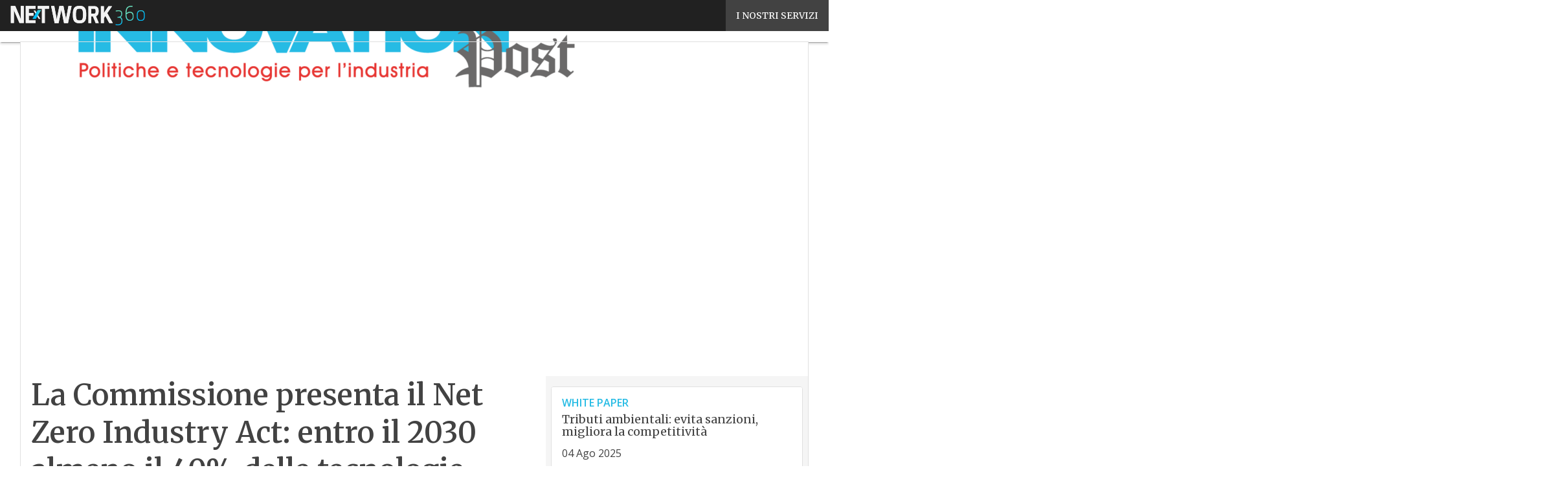

--- FILE ---
content_type: text/html; charset=UTF-8
request_url: https://www.innovationpost.it/?wordfence_syncAttackData=1762891241.2506
body_size: 46959
content:
<!DOCTYPE html><html lang="it-IT" prefix="og: http://ogp.me/ns# fb: http://ogp.me/ns/fb#" theme="light"><head><link rel="preconnect" href="https://fonts.gstatic.com/" crossorigin /> <script src="[data-uri]" defer></script>  <script type="pmdelayedscript" data-cfasync="false" data-no-optimize="1" data-no-defer="1" data-no-minify="1">(function(w,d,s,l,i){w[l]=w[l]||[];w[l].push({'gtm.start':
new Date().getTime(),event:'gtm.js'});var f=d.getElementsByTagName(s)[0],
j=d.createElement(s),dl=l!='dataLayer'?'&l='+l:'';j.defer=true;j.src=
'https://www.googletagmanager.com/gtm.js?id='+i+dl;f.parentNode.insertBefore(j,f);
})(window,document,'script','dataLayer','GTM-KVGR3V');</script> <meta http-equiv="content-type" content="text/html; charset=UTF-8"><meta name="viewport" content="width=device-width, initial-scale=1.0" /> <script data-cfasync="false" data-no-defer="1" data-no-minify="1" data-no-optimize="1">var ewww_webp_supported=!1;function check_webp_feature(A,e){var w;e=void 0!==e?e:function(){},ewww_webp_supported?e(ewww_webp_supported):((w=new Image).onload=function(){ewww_webp_supported=0<w.width&&0<w.height,e&&e(ewww_webp_supported)},w.onerror=function(){e&&e(!1)},w.src="data:image/webp;base64,"+{alpha:"UklGRkoAAABXRUJQVlA4WAoAAAAQAAAAAAAAAAAAQUxQSAwAAAARBxAR/Q9ERP8DAABWUDggGAAAABQBAJ0BKgEAAQAAAP4AAA3AAP7mtQAAAA=="}[A])}check_webp_feature("alpha");</script><script data-cfasync="false" data-no-defer="1" data-no-minify="1" data-no-optimize="1" type="pmdelayedscript">var Arrive=function(c,w){"use strict";if(c.MutationObserver&&"undefined"!=typeof HTMLElement){var r,a=0,u=(r=HTMLElement.prototype.matches||HTMLElement.prototype.webkitMatchesSelector||HTMLElement.prototype.mozMatchesSelector||HTMLElement.prototype.msMatchesSelector,{matchesSelector:function(e,t){return e instanceof HTMLElement&&r.call(e,t)},addMethod:function(e,t,r){var a=e[t];e[t]=function(){return r.length==arguments.length?r.apply(this,arguments):"function"==typeof a?a.apply(this,arguments):void 0}},callCallbacks:function(e,t){t&&t.options.onceOnly&&1==t.firedElems.length&&(e=[e[0]]);for(var r,a=0;r=e[a];a++)r&&r.callback&&r.callback.call(r.elem,r.elem);t&&t.options.onceOnly&&1==t.firedElems.length&&t.me.unbindEventWithSelectorAndCallback.call(t.target,t.selector,t.callback)},checkChildNodesRecursively:function(e,t,r,a){for(var i,n=0;i=e[n];n++)r(i,t,a)&&a.push({callback:t.callback,elem:i}),0<i.childNodes.length&&u.checkChildNodesRecursively(i.childNodes,t,r,a)},mergeArrays:function(e,t){var r,a={};for(r in e)e.hasOwnProperty(r)&&(a[r]=e[r]);for(r in t)t.hasOwnProperty(r)&&(a[r]=t[r]);return a},toElementsArray:function(e){return e=void 0!==e&&("number"!=typeof e.length||e===c)?[e]:e}}),e=(l.prototype.addEvent=function(e,t,r,a){a={target:e,selector:t,options:r,callback:a,firedElems:[]};return this._beforeAdding&&this._beforeAdding(a),this._eventsBucket.push(a),a},l.prototype.removeEvent=function(e){for(var t,r=this._eventsBucket.length-1;t=this._eventsBucket[r];r--)e(t)&&(this._beforeRemoving&&this._beforeRemoving(t),(t=this._eventsBucket.splice(r,1))&&t.length&&(t[0].callback=null))},l.prototype.beforeAdding=function(e){this._beforeAdding=e},l.prototype.beforeRemoving=function(e){this._beforeRemoving=e},l),t=function(i,n){var o=new e,l=this,s={fireOnAttributesModification:!1};return o.beforeAdding(function(t){var e=t.target;e!==c.document&&e!==c||(e=document.getElementsByTagName("html")[0]);var r=new MutationObserver(function(e){n.call(this,e,t)}),a=i(t.options);r.observe(e,a),t.observer=r,t.me=l}),o.beforeRemoving(function(e){e.observer.disconnect()}),this.bindEvent=function(e,t,r){t=u.mergeArrays(s,t);for(var a=u.toElementsArray(this),i=0;i<a.length;i++)o.addEvent(a[i],e,t,r)},this.unbindEvent=function(){var r=u.toElementsArray(this);o.removeEvent(function(e){for(var t=0;t<r.length;t++)if(this===w||e.target===r[t])return!0;return!1})},this.unbindEventWithSelectorOrCallback=function(r){var a=u.toElementsArray(this),i=r,e="function"==typeof r?function(e){for(var t=0;t<a.length;t++)if((this===w||e.target===a[t])&&e.callback===i)return!0;return!1}:function(e){for(var t=0;t<a.length;t++)if((this===w||e.target===a[t])&&e.selector===r)return!0;return!1};o.removeEvent(e)},this.unbindEventWithSelectorAndCallback=function(r,a){var i=u.toElementsArray(this);o.removeEvent(function(e){for(var t=0;t<i.length;t++)if((this===w||e.target===i[t])&&e.selector===r&&e.callback===a)return!0;return!1})},this},i=new function(){var s={fireOnAttributesModification:!1,onceOnly:!1,existing:!1};function n(e,t,r){return!(!u.matchesSelector(e,t.selector)||(e._id===w&&(e._id=a++),-1!=t.firedElems.indexOf(e._id)))&&(t.firedElems.push(e._id),!0)}var c=(i=new t(function(e){var t={attributes:!1,childList:!0,subtree:!0};return e.fireOnAttributesModification&&(t.attributes=!0),t},function(e,i){e.forEach(function(e){var t=e.addedNodes,r=e.target,a=[];null!==t&&0<t.length?u.checkChildNodesRecursively(t,i,n,a):"attributes"===e.type&&n(r,i)&&a.push({callback:i.callback,elem:r}),u.callCallbacks(a,i)})})).bindEvent;return i.bindEvent=function(e,t,r){t=void 0===r?(r=t,s):u.mergeArrays(s,t);var a=u.toElementsArray(this);if(t.existing){for(var i=[],n=0;n<a.length;n++)for(var o=a[n].querySelectorAll(e),l=0;l<o.length;l++)i.push({callback:r,elem:o[l]});if(t.onceOnly&&i.length)return r.call(i[0].elem,i[0].elem);setTimeout(u.callCallbacks,1,i)}c.call(this,e,t,r)},i},o=new function(){var a={};function i(e,t){return u.matchesSelector(e,t.selector)}var n=(o=new t(function(){return{childList:!0,subtree:!0}},function(e,r){e.forEach(function(e){var t=e.removedNodes,e=[];null!==t&&0<t.length&&u.checkChildNodesRecursively(t,r,i,e),u.callCallbacks(e,r)})})).bindEvent;return o.bindEvent=function(e,t,r){t=void 0===r?(r=t,a):u.mergeArrays(a,t),n.call(this,e,t,r)},o};d(HTMLElement.prototype),d(NodeList.prototype),d(HTMLCollection.prototype),d(HTMLDocument.prototype),d(Window.prototype);var n={};return s(i,n,"unbindAllArrive"),s(o,n,"unbindAllLeave"),n}function l(){this._eventsBucket=[],this._beforeAdding=null,this._beforeRemoving=null}function s(e,t,r){u.addMethod(t,r,e.unbindEvent),u.addMethod(t,r,e.unbindEventWithSelectorOrCallback),u.addMethod(t,r,e.unbindEventWithSelectorAndCallback)}function d(e){e.arrive=i.bindEvent,s(i,e,"unbindArrive"),e.leave=o.bindEvent,s(o,e,"unbindLeave")}}(window,void 0),ewww_webp_supported=!1;function check_webp_feature(e,t){var r;ewww_webp_supported?t(ewww_webp_supported):((r=new Image).onload=function(){ewww_webp_supported=0<r.width&&0<r.height,t(ewww_webp_supported)},r.onerror=function(){t(!1)},r.src="data:image/webp;base64,"+{alpha:"UklGRkoAAABXRUJQVlA4WAoAAAAQAAAAAAAAAAAAQUxQSAwAAAARBxAR/Q9ERP8DAABWUDggGAAAABQBAJ0BKgEAAQAAAP4AAA3AAP7mtQAAAA==",animation:"UklGRlIAAABXRUJQVlA4WAoAAAASAAAAAAAAAAAAQU5JTQYAAAD/////AABBTk1GJgAAAAAAAAAAAAAAAAAAAGQAAABWUDhMDQAAAC8AAAAQBxAREYiI/gcA"}[e])}function ewwwLoadImages(e){if(e){for(var t=document.querySelectorAll(".batch-image img, .image-wrapper a, .ngg-pro-masonry-item a, .ngg-galleria-offscreen-seo-wrapper a"),r=0,a=t.length;r<a;r++)ewwwAttr(t[r],"data-src",t[r].getAttribute("data-webp")),ewwwAttr(t[r],"data-thumbnail",t[r].getAttribute("data-webp-thumbnail"));for(var i=document.querySelectorAll("div.woocommerce-product-gallery__image"),r=0,a=i.length;r<a;r++)ewwwAttr(i[r],"data-thumb",i[r].getAttribute("data-webp-thumb"))}for(var n=document.querySelectorAll("video"),r=0,a=n.length;r<a;r++)ewwwAttr(n[r],"poster",e?n[r].getAttribute("data-poster-webp"):n[r].getAttribute("data-poster-image"));for(var o,l=document.querySelectorAll("img.ewww_webp_lazy_load"),r=0,a=l.length;r<a;r++)e&&(ewwwAttr(l[r],"data-lazy-srcset",l[r].getAttribute("data-lazy-srcset-webp")),ewwwAttr(l[r],"data-srcset",l[r].getAttribute("data-srcset-webp")),ewwwAttr(l[r],"data-lazy-src",l[r].getAttribute("data-lazy-src-webp")),ewwwAttr(l[r],"data-src",l[r].getAttribute("data-src-webp")),ewwwAttr(l[r],"data-orig-file",l[r].getAttribute("data-webp-orig-file")),ewwwAttr(l[r],"data-medium-file",l[r].getAttribute("data-webp-medium-file")),ewwwAttr(l[r],"data-large-file",l[r].getAttribute("data-webp-large-file")),null!=(o=l[r].getAttribute("srcset"))&&!1!==o&&o.includes("R0lGOD")&&ewwwAttr(l[r],"src",l[r].getAttribute("data-lazy-src-webp"))),l[r].className=l[r].className.replace(/\bewww_webp_lazy_load\b/,"");for(var s=document.querySelectorAll(".ewww_webp"),r=0,a=s.length;r<a;r++)e?(ewwwAttr(s[r],"srcset",s[r].getAttribute("data-srcset-webp")),ewwwAttr(s[r],"src",s[r].getAttribute("data-src-webp")),ewwwAttr(s[r],"data-orig-file",s[r].getAttribute("data-webp-orig-file")),ewwwAttr(s[r],"data-medium-file",s[r].getAttribute("data-webp-medium-file")),ewwwAttr(s[r],"data-large-file",s[r].getAttribute("data-webp-large-file")),ewwwAttr(s[r],"data-large_image",s[r].getAttribute("data-webp-large_image")),ewwwAttr(s[r],"data-src",s[r].getAttribute("data-webp-src"))):(ewwwAttr(s[r],"srcset",s[r].getAttribute("data-srcset-img")),ewwwAttr(s[r],"src",s[r].getAttribute("data-src-img"))),s[r].className=s[r].className.replace(/\bewww_webp\b/,"ewww_webp_loaded");window.jQuery&&jQuery.fn.isotope&&jQuery.fn.imagesLoaded&&(jQuery(".fusion-posts-container-infinite").imagesLoaded(function(){jQuery(".fusion-posts-container-infinite").hasClass("isotope")&&jQuery(".fusion-posts-container-infinite").isotope()}),jQuery(".fusion-portfolio:not(.fusion-recent-works) .fusion-portfolio-wrapper").imagesLoaded(function(){jQuery(".fusion-portfolio:not(.fusion-recent-works) .fusion-portfolio-wrapper").isotope()}))}function ewwwWebPInit(e){ewwwLoadImages(e),ewwwNggLoadGalleries(e),document.arrive(".ewww_webp",function(){ewwwLoadImages(e)}),document.arrive(".ewww_webp_lazy_load",function(){ewwwLoadImages(e)}),document.arrive("videos",function(){ewwwLoadImages(e)}),"loading"==document.readyState?document.addEventListener("DOMContentLoaded",ewwwJSONParserInit):("undefined"!=typeof galleries&&ewwwNggParseGalleries(e),ewwwWooParseVariations(e))}function ewwwAttr(e,t,r){null!=r&&!1!==r&&e.setAttribute(t,r)}function ewwwJSONParserInit(){"undefined"!=typeof galleries&&check_webp_feature("alpha",ewwwNggParseGalleries),check_webp_feature("alpha",ewwwWooParseVariations)}function ewwwWooParseVariations(e){if(e)for(var t=document.querySelectorAll("form.variations_form"),r=0,a=t.length;r<a;r++){var i=t[r].getAttribute("data-product_variations"),n=!1;try{for(var o in i=JSON.parse(i))void 0!==i[o]&&void 0!==i[o].image&&(void 0!==i[o].image.src_webp&&(i[o].image.src=i[o].image.src_webp,n=!0),void 0!==i[o].image.srcset_webp&&(i[o].image.srcset=i[o].image.srcset_webp,n=!0),void 0!==i[o].image.full_src_webp&&(i[o].image.full_src=i[o].image.full_src_webp,n=!0),void 0!==i[o].image.gallery_thumbnail_src_webp&&(i[o].image.gallery_thumbnail_src=i[o].image.gallery_thumbnail_src_webp,n=!0),void 0!==i[o].image.thumb_src_webp&&(i[o].image.thumb_src=i[o].image.thumb_src_webp,n=!0));n&&ewwwAttr(t[r],"data-product_variations",JSON.stringify(i))}catch(e){}}}function ewwwNggParseGalleries(e){if(e)for(var t in galleries){var r=galleries[t];galleries[t].images_list=ewwwNggParseImageList(r.images_list)}}function ewwwNggLoadGalleries(e){e&&document.addEventListener("ngg.galleria.themeadded",function(e,t){window.ngg_galleria._create_backup=window.ngg_galleria.create,window.ngg_galleria.create=function(e,t){var r=$(e).data("id");return galleries["gallery_"+r].images_list=ewwwNggParseImageList(galleries["gallery_"+r].images_list),window.ngg_galleria._create_backup(e,t)}})}function ewwwNggParseImageList(e){for(var t in e){var r=e[t];if(void 0!==r["image-webp"]&&(e[t].image=r["image-webp"],delete e[t]["image-webp"]),void 0!==r["thumb-webp"]&&(e[t].thumb=r["thumb-webp"],delete e[t]["thumb-webp"]),void 0!==r.full_image_webp&&(e[t].full_image=r.full_image_webp,delete e[t].full_image_webp),void 0!==r.srcsets)for(var a in r.srcsets)nggSrcset=r.srcsets[a],void 0!==r.srcsets[a+"-webp"]&&(e[t].srcsets[a]=r.srcsets[a+"-webp"],delete e[t].srcsets[a+"-webp"]);if(void 0!==r.full_srcsets)for(var i in r.full_srcsets)nggFSrcset=r.full_srcsets[i],void 0!==r.full_srcsets[i+"-webp"]&&(e[t].full_srcsets[i]=r.full_srcsets[i+"-webp"],delete e[t].full_srcsets[i+"-webp"])}return e}check_webp_feature("alpha",ewwwWebPInit);</script><meta name='robots' content='index, follow, max-image-preview:large, max-snippet:-1, max-video-preview:-1' /><style>img:is([sizes="auto" i], [sizes^="auto," i]) { contain-intrinsic-size: 3000px 1500px }</style><link rel='dns-prefetch' href='//img.innovationpost.it'><link rel="preload" href="https://www.innovationpost.it/wp-content/plugins/rate-my-post/public/css/fonts/ratemypost.ttf" type="font/ttf" as="font" crossorigin="anonymous"><title>Innovation Post - Industria digitale, politiche e tecnologie 4.0</title><link rel="preload" href="https://img.innovationpost.it/wp-content/uploads/2025/05/12145543/Acciaio_Shutterstock_2466900923-1280x720.jpg" as="image" imagesrcset="https://img.innovationpost.it/wp-content/uploads/2025/05/12145543/Acciaio_Shutterstock_2466900923-1280x720.jpg.webp 1280w, https://img.innovationpost.it/wp-content/uploads/2025/05/12145543/Acciaio_Shutterstock_2466900923-156x88.jpg.webp 156w, https://img.innovationpost.it/wp-content/uploads/2025/05/12145543/Acciaio_Shutterstock_2466900923-768x432.jpg.webp 768w, https://img.innovationpost.it/wp-content/uploads/2025/05/12145543/Acciaio_Shutterstock_2466900923-1536x864.jpg.webp 1536w, https://img.innovationpost.it/wp-content/uploads/2025/05/12145543/Acciaio_Shutterstock_2466900923-640x360.jpg.webp 640w, https://img.innovationpost.it/wp-content/uploads/2025/05/12145543/Acciaio_Shutterstock_2466900923-1024x576.jpg.webp 1024w, https://img.innovationpost.it/wp-content/uploads/2025/05/12145543/Acciaio_Shutterstock_2466900923-lq.jpg.webp 30w, https://img.innovationpost.it/wp-content/uploads/2025/05/12145543/Acciaio_Shutterstock_2466900923.jpg.webp 1920w" imagesizes="(max-width: 600px) 100vw, (max-width: 992px) calc(100vw - 1.14rem - var(--wp--preset--spacing--medium) * 2 - 1.14rem * 2), (max-width: 1348px) 60vw, 822px" fetchpriority="high"><meta name="description" content="Innovation Post si occupa di politiche e tecnologie per l&#039;industria digitale, con approfondimenti su ricerca e innovazione e formazione e competenze" /><link rel="canonical" href="https://www.innovationpost.it/" /><link rel="next" href="https://www.innovationpost.it/page/2/" /> <script type="application/ld+json" class="yoast-schema-graph">{"@context":"https://schema.org","@graph":[{"@type":"CollectionPage","@id":"https://www.innovationpost.it/","url":"https://www.innovationpost.it/","name":"Innovation Post - Industria digitale, politiche e tecnologie 4.0","isPartOf":{"@id":"https://www.innovationpost.it/#website"},"about":{"@id":"https://www.innovationpost.it/#organization"},"description":"Innovation Post si occupa di politiche e tecnologie per l'industria digitale, con approfondimenti su ricerca e innovazione e formazione e competenze","breadcrumb":{"@id":"https://www.innovationpost.it/#breadcrumb"},"inLanguage":"it-IT"},{"@type":"BreadcrumbList","@id":"https://www.innovationpost.it/#breadcrumb","itemListElement":[{"@type":"ListItem","position":1,"name":"Home"}]},{"@type":"WebSite","@id":"https://www.innovationpost.it/#website","url":"https://www.innovationpost.it/","name":"Innovation Post","description":"Industria digitale, politiche e tecnologie 4.0","publisher":{"@id":"https://www.innovationpost.it/#organization"},"potentialAction":[{"@type":"SearchAction","target":{"@type":"EntryPoint","urlTemplate":"https://www.innovationpost.it/?s={search_term_string}"},"query-input":{"@type":"PropertyValueSpecification","valueRequired":true,"valueName":"search_term_string"}}],"inLanguage":"it-IT"},{"@type":"Organization","@id":"https://www.innovationpost.it/#organization","name":"Innovation Post","url":"https://www.innovationpost.it/","logo":{"@type":"ImageObject","inLanguage":"it-IT","@id":"https://www.innovationpost.it/#/schema/logo/image/","url":"https://img.innovationpost.it/wp-content/uploads/2025/03/14094431/Innovationpost_Logo-696x696-1.png","contentUrl":"https://img.innovationpost.it/wp-content/uploads/2025/03/14094431/Innovationpost_Logo-696x696-1.png","width":696,"height":696,"caption":"Innovation Post"},"image":{"@id":"https://www.innovationpost.it/#/schema/logo/image/"}}]}</script> <meta name="msvalidate.01" content="D0EB54BB2B430A955867203B671BE69E" /><link rel='dns-prefetch' href='//www.youtube.com' /><link rel='dns-prefetch' href='//js.hs-scripts.com' /><link rel='dns-prefetch' href='//js.hsforms.net' /><link rel='dns-prefetch' href='//fonts.googleapis.com' /><link rel="alternate" type="application/rss+xml" title="Innovation Post &raquo; Feed" href="https://www.innovationpost.it/feed/" /> <script type="pmdelayedscript" id="wpp-js" src="https://www.innovationpost.it/wp-content/plugins/wordpress-popular-posts/assets/js/wpp.min.js?ver=7.3.6" data-sampling="1" data-sampling-rate="100" data-api-url="https://www.innovationpost.it/wp-json/wordpress-popular-posts" data-post-id="0" data-token="eb9c68a643" data-lang="0" data-debug="0" data-perfmatters-type="text/javascript" data-cfasync="false" data-no-optimize="1" data-no-defer="1" data-no-minify="1"></script> <script src="[data-uri]" defer></script><script data-optimized="1" src="https://www.innovationpost.it/wp-content/plugins/litespeed-cache/assets/js/webfontloader.min.js" defer></script><link data-optimized="2" rel="stylesheet" href="https://www.innovationpost.it/wp-content/litespeed/css/a005ce23148f44b933847c49251f43d2.css?ver=741a1" /><style id='global-styles-inline-css' type='text/css'>:root{--wp--preset--aspect-ratio--square: 1;--wp--preset--aspect-ratio--4-3: 4/3;--wp--preset--aspect-ratio--3-4: 3/4;--wp--preset--aspect-ratio--3-2: 3/2;--wp--preset--aspect-ratio--2-3: 2/3;--wp--preset--aspect-ratio--16-9: 16/9;--wp--preset--aspect-ratio--9-16: 9/16;--wp--preset--color--black: #000000;--wp--preset--color--cyan-bluish-gray: #abb8c3;--wp--preset--color--white: #ffffff;--wp--preset--color--pale-pink: #f78da7;--wp--preset--color--vivid-red: #cf2e2e;--wp--preset--color--luminous-vivid-orange: #ff6900;--wp--preset--color--luminous-vivid-amber: #fcb900;--wp--preset--color--light-green-cyan: #7bdcb5;--wp--preset--color--vivid-green-cyan: #00d084;--wp--preset--color--pale-cyan-blue: #8ed1fc;--wp--preset--color--vivid-cyan-blue: #0693e3;--wp--preset--color--vivid-purple: #9b51e0;--wp--preset--color--primary: #25BBE4;--wp--preset--color--primary-darken: #009FDF;--wp--preset--color--primary-lighten: #AAE2F2;--wp--preset--color--accent: #E73732;--wp--preset--color--accent-darken: #B91918;--wp--preset--color--accent-lighten: #F1524E;--wp--preset--color--white-primary: #f5f5f5;--wp--preset--color--white-darken: #e0e0e0;--wp--preset--color--white-lighten: #FFFFFF;--wp--preset--color--grey-primary: #616161;--wp--preset--color--grey-darken: #424242;--wp--preset--color--grey-lighten: #757575;--wp--preset--gradient--vivid-cyan-blue-to-vivid-purple: linear-gradient(135deg,rgba(6,147,227,1) 0%,rgb(155,81,224) 100%);--wp--preset--gradient--light-green-cyan-to-vivid-green-cyan: linear-gradient(135deg,rgb(122,220,180) 0%,rgb(0,208,130) 100%);--wp--preset--gradient--luminous-vivid-amber-to-luminous-vivid-orange: linear-gradient(135deg,rgba(252,185,0,1) 0%,rgba(255,105,0,1) 100%);--wp--preset--gradient--luminous-vivid-orange-to-vivid-red: linear-gradient(135deg,rgba(255,105,0,1) 0%,rgb(207,46,46) 100%);--wp--preset--gradient--very-light-gray-to-cyan-bluish-gray: linear-gradient(135deg,rgb(238,238,238) 0%,rgb(169,184,195) 100%);--wp--preset--gradient--cool-to-warm-spectrum: linear-gradient(135deg,rgb(74,234,220) 0%,rgb(151,120,209) 20%,rgb(207,42,186) 40%,rgb(238,44,130) 60%,rgb(251,105,98) 80%,rgb(254,248,76) 100%);--wp--preset--gradient--blush-light-purple: linear-gradient(135deg,rgb(255,206,236) 0%,rgb(152,150,240) 100%);--wp--preset--gradient--blush-bordeaux: linear-gradient(135deg,rgb(254,205,165) 0%,rgb(254,45,45) 50%,rgb(107,0,62) 100%);--wp--preset--gradient--luminous-dusk: linear-gradient(135deg,rgb(255,203,112) 0%,rgb(199,81,192) 50%,rgb(65,88,208) 100%);--wp--preset--gradient--pale-ocean: linear-gradient(135deg,rgb(255,245,203) 0%,rgb(182,227,212) 50%,rgb(51,167,181) 100%);--wp--preset--gradient--electric-grass: linear-gradient(135deg,rgb(202,248,128) 0%,rgb(113,206,126) 100%);--wp--preset--gradient--midnight: linear-gradient(135deg,rgb(2,3,129) 0%,rgb(40,116,252) 100%);--wp--preset--font-size--small: 0.875rem;--wp--preset--font-size--medium: 1rem;--wp--preset--font-size--large: 1.25rem;--wp--preset--font-size--x-large: 1.5rem;--wp--preset--font-size--x-small: 0,714rem;--wp--preset--font-size--x-medium: 1.125rem;--wp--preset--font-size--xx-large: 2.125rem;--wp--preset--font-size--xxx-large: 2.8125rem;--wp--preset--font-size--xxxx-large: 3.75rem;--wp--preset--font-family--font-2: Open Sans;--wp--preset--font-family--font-1: Merriweather;--wp--preset--spacing--20: 0.44rem;--wp--preset--spacing--30: 0.67rem;--wp--preset--spacing--40: 1rem;--wp--preset--spacing--50: 1.5rem;--wp--preset--spacing--60: 2.25rem;--wp--preset--spacing--70: 3.38rem;--wp--preset--spacing--80: 5.06rem;--wp--preset--spacing--extra-small: 8px;--wp--preset--spacing--small: 12px;--wp--preset--spacing--half-medium: 14px;--wp--preset--spacing--medium: 16px;--wp--preset--spacing--large: 24px;--wp--preset--shadow--natural: 6px 6px 9px rgba(0, 0, 0, 0.2);--wp--preset--shadow--deep: 12px 12px 50px rgba(0, 0, 0, 0.4);--wp--preset--shadow--sharp: 6px 6px 0px rgba(0, 0, 0, 0.2);--wp--preset--shadow--outlined: 6px 6px 0px -3px rgba(255, 255, 255, 1), 6px 6px rgba(0, 0, 0, 1);--wp--preset--shadow--crisp: 6px 6px 0px rgba(0, 0, 0, 1);--wp--custom--spacing--x-small: 0.5rem;--wp--custom--spacing--small: 0.75rem;--wp--custom--spacing--medium: 1rem;--wp--custom--spacing--left-toolbar: 362px;--wp--custom--font-weight--normal: 400;--wp--custom--font-weight--semibold: 500;--wp--custom--font-weight--bold: 600;--wp--custom--logo-size--navbar--full--height: 32px;--wp--custom--logo-size--navbar--full--width: 182px;--wp--custom--logo-size--navbar--tablet--height: 28px;--wp--custom--logo-size--navbar--tablet--width: 159px;--wp--custom--logo-size--navbar--mobile--height: 28px;--wp--custom--logo-size--navbar--mobile--width: 159px;--wp--custom--logo-size--drawer--height: 32px;--wp--custom--logo-size--drawer--width: 182px;--wp--custom--logo-size--header--large--height: 80px;--wp--custom--logo-size--header--large--width: 455px;--wp--custom--logo-size--header--medium--height: 80px;--wp--custom--logo-size--header--medium--width: 455px;--wp--custom--logo-size--header--small--height: 80px;--wp--custom--logo-size--header--small--width: 455px;--wp--custom--logo-size--footer--large--height: 36px;--wp--custom--logo-size--footer--large--width: 205px;--wp--custom--logo-size--footer--medium--height: 36px;--wp--custom--logo-size--footer--medium--width: 205px;--wp--custom--logo-size--footer--small--height: 36px;--wp--custom--logo-size--footer--small--width: 205px;--wp--custom--colors--primary-opacity--color: #25BBE41A;}:root { --wp--style--global--content-size: 800px;--wp--style--global--wide-size: 1024px; }:where(body) { margin: 0; }.wp-site-blocks > .alignleft { float: left; margin-right: 2em; }.wp-site-blocks > .alignright { float: right; margin-left: 2em; }.wp-site-blocks > .aligncenter { justify-content: center; margin-left: auto; margin-right: auto; }:where(.wp-site-blocks) > * { margin-block-start: var(--wp--preset--spacing--medium); margin-block-end: 0; }:where(.wp-site-blocks) > :first-child { margin-block-start: 0; }:where(.wp-site-blocks) > :last-child { margin-block-end: 0; }:root { --wp--style--block-gap: var(--wp--preset--spacing--medium); }:root :where(.is-layout-flow) > :first-child{margin-block-start: 0;}:root :where(.is-layout-flow) > :last-child{margin-block-end: 0;}:root :where(.is-layout-flow) > *{margin-block-start: var(--wp--preset--spacing--medium);margin-block-end: 0;}:root :where(.is-layout-constrained) > :first-child{margin-block-start: 0;}:root :where(.is-layout-constrained) > :last-child{margin-block-end: 0;}:root :where(.is-layout-constrained) > *{margin-block-start: var(--wp--preset--spacing--medium);margin-block-end: 0;}:root :where(.is-layout-flex){gap: var(--wp--preset--spacing--medium);}:root :where(.is-layout-grid){gap: var(--wp--preset--spacing--medium);}.is-layout-flow > .alignleft{float: left;margin-inline-start: 0;margin-inline-end: 2em;}.is-layout-flow > .alignright{float: right;margin-inline-start: 2em;margin-inline-end: 0;}.is-layout-flow > .aligncenter{margin-left: auto !important;margin-right: auto !important;}.is-layout-constrained > .alignleft{float: left;margin-inline-start: 0;margin-inline-end: 2em;}.is-layout-constrained > .alignright{float: right;margin-inline-start: 2em;margin-inline-end: 0;}.is-layout-constrained > .aligncenter{margin-left: auto !important;margin-right: auto !important;}.is-layout-constrained > :where(:not(.alignleft):not(.alignright):not(.alignfull)){max-width: var(--wp--style--global--content-size);margin-left: auto !important;margin-right: auto !important;}.is-layout-constrained > .alignwide{max-width: var(--wp--style--global--wide-size);}body .is-layout-flex{display: flex;}.is-layout-flex{flex-wrap: wrap;align-items: center;}.is-layout-flex > :is(*, div){margin: 0;}body .is-layout-grid{display: grid;}.is-layout-grid > :is(*, div){margin: 0;}body{padding-top: 0px;padding-right: 0px;padding-bottom: 0px;padding-left: 0px;}a:where(:not(.wp-element-button)){text-decoration: false;}:root :where(.wp-element-button, .wp-block-button__link){background-color: #32373c;border-width: 0;color: #fff;font-family: inherit;font-size: inherit;line-height: inherit;padding: calc(0.667em + 2px) calc(1.333em + 2px);text-decoration: none;}:root :where(.wp-block-pullquote){font-size: 1.5em;line-height: 1.6;}:root :where(.wp-block-separator){border-color: var(--wp--preset--color--white-darken);border-width: 0 0 1px 0;margin-top: 0px;margin-bottom: 0px;}.has-black-color{color: var(--wp--preset--color--black) !important;}.has-cyan-bluish-gray-color{color: var(--wp--preset--color--cyan-bluish-gray) !important;}.has-white-color{color: var(--wp--preset--color--white) !important;}.has-pale-pink-color{color: var(--wp--preset--color--pale-pink) !important;}.has-vivid-red-color{color: var(--wp--preset--color--vivid-red) !important;}.has-luminous-vivid-orange-color{color: var(--wp--preset--color--luminous-vivid-orange) !important;}.has-luminous-vivid-amber-color{color: var(--wp--preset--color--luminous-vivid-amber) !important;}.has-light-green-cyan-color{color: var(--wp--preset--color--light-green-cyan) !important;}.has-vivid-green-cyan-color{color: var(--wp--preset--color--vivid-green-cyan) !important;}.has-pale-cyan-blue-color{color: var(--wp--preset--color--pale-cyan-blue) !important;}.has-vivid-cyan-blue-color{color: var(--wp--preset--color--vivid-cyan-blue) !important;}.has-vivid-purple-color{color: var(--wp--preset--color--vivid-purple) !important;}.has-primary-color{color: var(--wp--preset--color--primary) !important;}.has-primary-darken-color{color: var(--wp--preset--color--primary-darken) !important;}.has-primary-lighten-color{color: var(--wp--preset--color--primary-lighten) !important;}.has-accent-color{color: var(--wp--preset--color--accent) !important;}.has-accent-darken-color{color: var(--wp--preset--color--accent-darken) !important;}.has-accent-lighten-color{color: var(--wp--preset--color--accent-lighten) !important;}.has-white-primary-color{color: var(--wp--preset--color--white-primary) !important;}.has-white-darken-color{color: var(--wp--preset--color--white-darken) !important;}.has-white-lighten-color{color: var(--wp--preset--color--white-lighten) !important;}.has-grey-primary-color{color: var(--wp--preset--color--grey-primary) !important;}.has-grey-darken-color{color: var(--wp--preset--color--grey-darken) !important;}.has-grey-lighten-color{color: var(--wp--preset--color--grey-lighten) !important;}.has-black-background-color{background-color: var(--wp--preset--color--black) !important;}.has-cyan-bluish-gray-background-color{background-color: var(--wp--preset--color--cyan-bluish-gray) !important;}.has-white-background-color{background-color: var(--wp--preset--color--white) !important;}.has-pale-pink-background-color{background-color: var(--wp--preset--color--pale-pink) !important;}.has-vivid-red-background-color{background-color: var(--wp--preset--color--vivid-red) !important;}.has-luminous-vivid-orange-background-color{background-color: var(--wp--preset--color--luminous-vivid-orange) !important;}.has-luminous-vivid-amber-background-color{background-color: var(--wp--preset--color--luminous-vivid-amber) !important;}.has-light-green-cyan-background-color{background-color: var(--wp--preset--color--light-green-cyan) !important;}.has-vivid-green-cyan-background-color{background-color: var(--wp--preset--color--vivid-green-cyan) !important;}.has-pale-cyan-blue-background-color{background-color: var(--wp--preset--color--pale-cyan-blue) !important;}.has-vivid-cyan-blue-background-color{background-color: var(--wp--preset--color--vivid-cyan-blue) !important;}.has-vivid-purple-background-color{background-color: var(--wp--preset--color--vivid-purple) !important;}.has-primary-background-color{background-color: var(--wp--preset--color--primary) !important;}.has-primary-darken-background-color{background-color: var(--wp--preset--color--primary-darken) !important;}.has-primary-lighten-background-color{background-color: var(--wp--preset--color--primary-lighten) !important;}.has-accent-background-color{background-color: var(--wp--preset--color--accent) !important;}.has-accent-darken-background-color{background-color: var(--wp--preset--color--accent-darken) !important;}.has-accent-lighten-background-color{background-color: var(--wp--preset--color--accent-lighten) !important;}.has-white-primary-background-color{background-color: var(--wp--preset--color--white-primary) !important;}.has-white-darken-background-color{background-color: var(--wp--preset--color--white-darken) !important;}.has-white-lighten-background-color{background-color: var(--wp--preset--color--white-lighten) !important;}.has-grey-primary-background-color{background-color: var(--wp--preset--color--grey-primary) !important;}.has-grey-darken-background-color{background-color: var(--wp--preset--color--grey-darken) !important;}.has-grey-lighten-background-color{background-color: var(--wp--preset--color--grey-lighten) !important;}.has-black-border-color{border-color: var(--wp--preset--color--black) !important;}.has-cyan-bluish-gray-border-color{border-color: var(--wp--preset--color--cyan-bluish-gray) !important;}.has-white-border-color{border-color: var(--wp--preset--color--white) !important;}.has-pale-pink-border-color{border-color: var(--wp--preset--color--pale-pink) !important;}.has-vivid-red-border-color{border-color: var(--wp--preset--color--vivid-red) !important;}.has-luminous-vivid-orange-border-color{border-color: var(--wp--preset--color--luminous-vivid-orange) !important;}.has-luminous-vivid-amber-border-color{border-color: var(--wp--preset--color--luminous-vivid-amber) !important;}.has-light-green-cyan-border-color{border-color: var(--wp--preset--color--light-green-cyan) !important;}.has-vivid-green-cyan-border-color{border-color: var(--wp--preset--color--vivid-green-cyan) !important;}.has-pale-cyan-blue-border-color{border-color: var(--wp--preset--color--pale-cyan-blue) !important;}.has-vivid-cyan-blue-border-color{border-color: var(--wp--preset--color--vivid-cyan-blue) !important;}.has-vivid-purple-border-color{border-color: var(--wp--preset--color--vivid-purple) !important;}.has-primary-border-color{border-color: var(--wp--preset--color--primary) !important;}.has-primary-darken-border-color{border-color: var(--wp--preset--color--primary-darken) !important;}.has-primary-lighten-border-color{border-color: var(--wp--preset--color--primary-lighten) !important;}.has-accent-border-color{border-color: var(--wp--preset--color--accent) !important;}.has-accent-darken-border-color{border-color: var(--wp--preset--color--accent-darken) !important;}.has-accent-lighten-border-color{border-color: var(--wp--preset--color--accent-lighten) !important;}.has-white-primary-border-color{border-color: var(--wp--preset--color--white-primary) !important;}.has-white-darken-border-color{border-color: var(--wp--preset--color--white-darken) !important;}.has-white-lighten-border-color{border-color: var(--wp--preset--color--white-lighten) !important;}.has-grey-primary-border-color{border-color: var(--wp--preset--color--grey-primary) !important;}.has-grey-darken-border-color{border-color: var(--wp--preset--color--grey-darken) !important;}.has-grey-lighten-border-color{border-color: var(--wp--preset--color--grey-lighten) !important;}.has-vivid-cyan-blue-to-vivid-purple-gradient-background{background: var(--wp--preset--gradient--vivid-cyan-blue-to-vivid-purple) !important;}.has-light-green-cyan-to-vivid-green-cyan-gradient-background{background: var(--wp--preset--gradient--light-green-cyan-to-vivid-green-cyan) !important;}.has-luminous-vivid-amber-to-luminous-vivid-orange-gradient-background{background: var(--wp--preset--gradient--luminous-vivid-amber-to-luminous-vivid-orange) !important;}.has-luminous-vivid-orange-to-vivid-red-gradient-background{background: var(--wp--preset--gradient--luminous-vivid-orange-to-vivid-red) !important;}.has-very-light-gray-to-cyan-bluish-gray-gradient-background{background: var(--wp--preset--gradient--very-light-gray-to-cyan-bluish-gray) !important;}.has-cool-to-warm-spectrum-gradient-background{background: var(--wp--preset--gradient--cool-to-warm-spectrum) !important;}.has-blush-light-purple-gradient-background{background: var(--wp--preset--gradient--blush-light-purple) !important;}.has-blush-bordeaux-gradient-background{background: var(--wp--preset--gradient--blush-bordeaux) !important;}.has-luminous-dusk-gradient-background{background: var(--wp--preset--gradient--luminous-dusk) !important;}.has-pale-ocean-gradient-background{background: var(--wp--preset--gradient--pale-ocean) !important;}.has-electric-grass-gradient-background{background: var(--wp--preset--gradient--electric-grass) !important;}.has-midnight-gradient-background{background: var(--wp--preset--gradient--midnight) !important;}.has-small-font-size{font-size: var(--wp--preset--font-size--small) !important;}.has-medium-font-size{font-size: var(--wp--preset--font-size--medium) !important;}.has-large-font-size{font-size: var(--wp--preset--font-size--large) !important;}.has-x-large-font-size{font-size: var(--wp--preset--font-size--x-large) !important;}.has-x-small-font-size{font-size: var(--wp--preset--font-size--x-small) !important;}.has-x-medium-font-size{font-size: var(--wp--preset--font-size--x-medium) !important;}.has-xx-large-font-size{font-size: var(--wp--preset--font-size--xx-large) !important;}.has-xxx-large-font-size{font-size: var(--wp--preset--font-size--xxx-large) !important;}.has-xxxx-large-font-size{font-size: var(--wp--preset--font-size--xxxx-large) !important;}.has-font-2-font-family{font-family: var(--wp--preset--font-family--font-2) !important;}.has-font-1-font-family{font-family: var(--wp--preset--font-family--font-1) !important;}</style><style id='wp-block-library-inline-css' type='text/css'>:root{--wp-admin-theme-color:#007cba;--wp-admin-theme-color--rgb:0,124,186;--wp-admin-theme-color-darker-10:#006ba1;--wp-admin-theme-color-darker-10--rgb:0,107,161;--wp-admin-theme-color-darker-20:#005a87;--wp-admin-theme-color-darker-20--rgb:0,90,135;--wp-admin-border-width-focus:2px;--wp-block-synced-color:#7a00df;--wp-block-synced-color--rgb:122,0,223;--wp-bound-block-color:var(--wp-block-synced-color)}@media (min-resolution:192dpi){:root{--wp-admin-border-width-focus:1.5px}}.wp-element-button{cursor:pointer}:root{--wp--preset--font-size--normal:16px;--wp--preset--font-size--huge:42px}:root .has-very-light-gray-background-color{background-color:#eee}:root .has-very-dark-gray-background-color{background-color:#313131}:root .has-very-light-gray-color{color:#eee}:root .has-very-dark-gray-color{color:#313131}:root .has-vivid-green-cyan-to-vivid-cyan-blue-gradient-background{background:linear-gradient(135deg,#00d084,#0693e3)}:root .has-purple-crush-gradient-background{background:linear-gradient(135deg,#34e2e4,#4721fb 50%,#ab1dfe)}:root .has-hazy-dawn-gradient-background{background:linear-gradient(135deg,#faaca8,#dad0ec)}:root .has-subdued-olive-gradient-background{background:linear-gradient(135deg,#fafae1,#67a671)}:root .has-atomic-cream-gradient-background{background:linear-gradient(135deg,#fdd79a,#004a59)}:root .has-nightshade-gradient-background{background:linear-gradient(135deg,#330968,#31cdcf)}:root .has-midnight-gradient-background{background:linear-gradient(135deg,#020381,#2874fc)}.has-regular-font-size{font-size:1em}.has-larger-font-size{font-size:2.625em}.has-normal-font-size{font-size:var(--wp--preset--font-size--normal)}.has-huge-font-size{font-size:var(--wp--preset--font-size--huge)}.has-text-align-center{text-align:center}.has-text-align-left{text-align:left}.has-text-align-right{text-align:right}#end-resizable-editor-section{display:none}.aligncenter{clear:both}.items-justified-left{justify-content:flex-start}.items-justified-center{justify-content:center}.items-justified-right{justify-content:flex-end}.items-justified-space-between{justify-content:space-between}.screen-reader-text{border:0;clip-path:inset(50%);height:1px;margin:-1px;overflow:hidden;padding:0;position:absolute;width:1px;word-wrap:normal!important}.screen-reader-text:focus{background-color:#ddd;clip-path:none;color:#444;display:block;font-size:1em;height:auto;left:5px;line-height:normal;padding:15px 23px 14px;text-decoration:none;top:5px;width:auto;z-index:100000}html :where(.has-border-color){border-style:solid}html :where([style*=border-top-color]){border-top-style:solid}html :where([style*=border-right-color]){border-right-style:solid}html :where([style*=border-bottom-color]){border-bottom-style:solid}html :where([style*=border-left-color]){border-left-style:solid}html :where([style*=border-width]){border-style:solid}html :where([style*=border-top-width]){border-top-style:solid}html :where([style*=border-right-width]){border-right-style:solid}html :where([style*=border-bottom-width]){border-bottom-style:solid}html :where([style*=border-left-width]){border-left-style:solid}html :where(img[class*=wp-image-]){height:auto;max-width:100%}:where(figure){margin:0 0 1em}html :where(.is-position-sticky){--wp-admin--admin-bar--position-offset:var(--wp-admin--admin-bar--height,0px)}@media screen and (max-width:600px){html :where(.is-position-sticky){--wp-admin--admin-bar--position-offset:0px}}</style><link rel="preload" href="https://fonts.googleapis.com/css2?family=Material+Symbols+Outlined%3AFILL%400..1&icon_names=arrow_drop_down%2Carrow_drop_up%2Ccall%2Cchevron_left%2Cchevron_right%2Cclose%2Ccontent_copy%2Cevent%2Cfile_download%2Ckeyboard_arrow_down%2Ckeyboard_arrow_left%2Ckeyboard_arrow_right%2Ckeyboard_arrow_up%2Cmail%2Cmenu%2Crelease_alert%2Cshare%2Cwhatshot&ver=6.8.3&display=swap" as="style" id="icon" media="all" onload="this.onload=null;this.rel='stylesheet'" > <script type="pmdelayedscript" src="https://www.innovationpost.it/wp-includes/js/jquery/jquery.min.js?ver=3.7.1" id="jquery-core-js" data-perfmatters-type="text/javascript" data-cfasync="false" data-no-optimize="1" data-no-defer="1" data-no-minify="1"></script> <script type="text/javascript" id="page-scripts-js-extra" src="[data-uri]" defer></script> <script type="text/javascript" src="https://www.innovationpost.it/wp-content/themes/WPTheme-AgendaDigitale/assets/build/home.js?ver=c8a6fee03969c29648ba" id="page-scripts-js" defer data-deferred="1"></script> <script type="text/javascript" src="https://www.innovationpost.it/wp-content/cache/perfmatters/www.innovationpost.it/minify/f9d8630fa8e7.header.min.js?ver=2.6.4" id="header-js-js" defer data-deferred="1"></script> <link rel="https://api.w.org/" href="https://www.innovationpost.it/wp-json/" /><link rel="EditURI" type="application/rsd+xml" title="RSD" href="https://www.innovationpost.it/xmlrpc.php?rsd" /><meta name="generator" content="WordPress 6.8.3" /> <script type="text/javascript" src="[data-uri]" defer></script>  <script type="text/javascript" src="//www.innovationpost.it/?wordfence_syncAttackData=1762885704.957" defer data-deferred="1"></script> <style id="wpp-loading-animation-styles">@-webkit-keyframes bgslide{from{background-position-x:0}to{background-position-x:-200%}}@keyframes bgslide{from{background-position-x:0}to{background-position-x:-200%}}.wpp-widget-block-placeholder,.wpp-shortcode-placeholder{margin:0 auto;width:60px;height:3px;background:#dd3737;background:linear-gradient(90deg,#dd3737 0%,#571313 10%,#dd3737 100%);background-size:200% auto;border-radius:3px;-webkit-animation:bgslide 1s infinite linear;animation:bgslide 1s infinite linear}</style><link rel="dns-prefetch" href="https://js.hs-analytics.net/"><link rel="dns-prefetch" href="https://js.hsadspixel.net/"><link rel="dns-prefetch" href="https://securepubads.g.doubleclick.net/"><link rel="dns-prefetch" href="https://acdn.adnxs.com/"><link rel="dns-prefetch" href="https://www.googletagmanager.com/"><link rel="dns-prefetch" href="https://ib.adnxs.com/">
<noscript><style>.lazyload[data-src]{display:none !important;}</style></noscript><style>.lazyload{background-image:none !important;}.lazyload:before{background-image:none !important;}</style><style>.wp-block-gallery.is-cropped .blocks-gallery-item picture{height:100%;width:100%;}</style><link rel="icon" href="https://www.innovationpost.it/wp-content/uploads/2020/04/favicon-innovationpost-256-trasparente-150x150.png" sizes="32x32" /><link rel="icon" href="https://www.innovationpost.it/wp-content/uploads/2020/04/favicon-innovationpost-256-trasparente.png" sizes="192x192" /><link rel="apple-touch-icon" href="https://www.innovationpost.it/wp-content/uploads/2020/04/favicon-innovationpost-256-trasparente.png" /><meta name="msapplication-TileImage" content="https://www.innovationpost.it/wp-content/uploads/2020/04/favicon-innovationpost-256-trasparente.png" /><meta property="og:locale" content="it_IT"/><meta property="og:site_name" content="Innovation Post"/><meta property="og:title" content="Innovation Post - Industria digitale, politiche e tecnologie 4.0"/><meta property="og:url" content="https://www.innovationpost.it/"/><meta property="og:type" content="website"/><meta property="og:description" content="Innovation Post si occupa di politiche e tecnologie per l&#039;industria digitale, con approfondimenti su ricerca e innovazione e formazione e competenze"/><meta property="og:image" content="https://img.innovationpost.it/wp-content/uploads/2024/02/22104834/logo-innovation-post-2019POS.png"/><meta property="og:image:url" content="https://img.innovationpost.it/wp-content/uploads/2024/02/22104834/logo-innovation-post-2019POS.png"/><meta property="og:image:secure_url" content="https://img.innovationpost.it/wp-content/uploads/2024/02/22104834/logo-innovation-post-2019POS.png"/><meta name="twitter:title" content="Innovation Post - Industria digitale, politiche e tecnologie 4.0"/><meta name="twitter:url" content="https://www.innovationpost.it/"/><meta name="twitter:description" content="Innovation Post si occupa di politiche e tecnologie per l&#039;industria digitale, con approfondimenti su ricerca e innovazione e formazione e competenze"/><meta name="twitter:image" content="https://img.innovationpost.it/wp-content/uploads/2024/02/22104834/logo-innovation-post-2019POS.png"/><meta name="twitter:card" content="summary_large_image"/><meta name="publisher" content="Innovation Post"/>
<noscript><style>.perfmatters-lazy[data-src]{display:none !important;}</style></noscript><style>.perfmatters-lazy-youtube{position:relative;width:100%;max-width:100%;height:0;padding-bottom:56.23%;overflow:hidden}.perfmatters-lazy-youtube img{position:absolute;top:0;right:0;bottom:0;left:0;display:block;width:100%;max-width:100%;height:auto;margin:auto;border:none;cursor:pointer;transition:.5s all;-webkit-transition:.5s all;-moz-transition:.5s all}.perfmatters-lazy-youtube img:hover{-webkit-filter:brightness(75%)}.perfmatters-lazy-youtube .play{position:absolute;top:50%;left:50%;right:auto;width:68px;height:48px;margin-left:-34px;margin-top:-24px;background:url(https://www.innovationpost.it/wp-content/plugins/perfmatters/img/youtube.svg) no-repeat;background-position:center;background-size:cover;pointer-events:none;filter:grayscale(1)}.perfmatters-lazy-youtube:hover .play{filter:grayscale(0)}.perfmatters-lazy-youtube iframe{position:absolute;top:0;left:0;width:100%;height:100%;z-index:99}</style></head><body class="home blog wp-custom-logo wp-theme-WPTheme-AgendaDigitale wp-child-theme-WPTheme-InnovationPost with-d360header--enabled sp-easy-accordion-enabled"> <script data-cfasync="false" data-no-defer="1" data-no-minify="1" data-no-optimize="1">if(typeof ewww_webp_supported==="undefined"){var ewww_webp_supported=!1}if(ewww_webp_supported){document.body.classList.add("webp-support")}</script> <nav class="skip-links" aria-label="Link di navigazione rapida">
<a href="#main-content" class="skip-link">
Vai al contenuto principale	</a>
<a href="#footer-content" class="skip-link">
Vai al footer	</a></nav><noscript><iframe data-lazyloaded="1" src="about:blank" data-src="https://www.googletagmanager.com/ns.html?id=GTM-KVGR3V"
height="0" width="0" style="display:none;visibility:hidden"></iframe></noscript><div class="header-d360 go-out-apply " style="display: none;"><div class="logo-wrapper">
<img alt="logo" width="222" height="28" class="header-logo lazyload" src="[data-uri]" data-src="https://cdnd360.it/networkdigital360/nd360-neg.svg" decoding="async" data-eio-rwidth="222" data-eio-rheight="28"><noscript><img alt="logo" width="222" height="28" class="header-logo" src="https://cdnd360.it/networkdigital360/nd360-neg.svg" data-eio="l"></noscript></div>
<a href="https://www.innovationpost.it/about-network" rel="nofollow"><div class="discovery-button"><div class='desktop'>I NOSTRI SERVIZI</div></div>
</a></div><div id='div-gpt-ad-1689835025493-0' style='height:1px; width:1px;' class="skin_dfp"> <script src="[data-uri]" defer></script> </div><header><nav class="navbar-header-group fixed " data-theme="innovationpost" data-version="1"><div class="nav-wrapper flex"><div class="menu-hamburger left button-menu sidenav-trigger no-margin"
data-target="menu"
tabindex="0"
role="button"
aria-label="Apri menu di navigazione"
aria-expanded="false"
aria-controls="menu">
<i class="material-symbols-outlined" data-icon="menu"></i>
<span class="hide-on-small-only">
Menu				</span></div><div class="image-logo" >
<a class="valign-wrapper" href="https://www.innovationpost.it">
<picture><source  sizes="(max-width: 159px) 100vw, 159px" media="(max-width: 993px)" type="image/webp" data-srcset="https://img.innovationpost.it/wp-content/uploads/2024/02/22104834/logo-innovation-post-2019POS-768x135.png.webp 768w, https://img.innovationpost.it/wp-content/uploads/2024/02/22104834/logo-innovation-post-2019POS-156x27.png 156w, https://img.innovationpost.it/wp-content/uploads/2024/02/22104834/logo-innovation-post-2019POS-lq.png 30w, https://img.innovationpost.it/wp-content/uploads/2024/02/22104834/logo-innovation-post-2019POS.png.webp 1024w"><source  sizes="(max-width: 159px) 100vw, 159px" media="(max-width: 993px)" data-srcset="https://img.innovationpost.it/wp-content/uploads/2024/02/22104834/logo-innovation-post-2019POS-768x135.png 768w, https://img.innovationpost.it/wp-content/uploads/2024/02/22104834/logo-innovation-post-2019POS-156x27.png 156w, https://img.innovationpost.it/wp-content/uploads/2024/02/22104834/logo-innovation-post-2019POS-lq.png 30w, https://img.innovationpost.it/wp-content/uploads/2024/02/22104834/logo-innovation-post-2019POS.png 1024w"><source  sizes="(max-width: 182px) 100vw, 182px" media="(min-width: 994px)" type="image/webp" data-srcset="https://img.innovationpost.it/wp-content/uploads/2024/02/22104834/logo-innovation-post-2019POS-768x135.png.webp 768w, https://img.innovationpost.it/wp-content/uploads/2024/02/22104834/logo-innovation-post-2019POS-156x27.png 156w, https://img.innovationpost.it/wp-content/uploads/2024/02/22104834/logo-innovation-post-2019POS-lq.png 30w, https://img.innovationpost.it/wp-content/uploads/2024/02/22104834/logo-innovation-post-2019POS.png.webp 1024w"><source  sizes="(max-width: 182px) 100vw, 182px" media="(min-width: 994px)" data-srcset="https://img.innovationpost.it/wp-content/uploads/2024/02/22104834/logo-innovation-post-2019POS-768x135.png 768w, https://img.innovationpost.it/wp-content/uploads/2024/02/22104834/logo-innovation-post-2019POS-156x27.png 156w, https://img.innovationpost.it/wp-content/uploads/2024/02/22104834/logo-innovation-post-2019POS-lq.png 30w, https://img.innovationpost.it/wp-content/uploads/2024/02/22104834/logo-innovation-post-2019POS.png 1024w"><img src="[data-uri]"   class="responsive-img lazyload" alt="Vai alla homepage di InnovationPost" data-src="https://img.innovationpost.it/wp-content/uploads/2024/02/22104834/logo-innovation-post-2019POS-768x135.png" decoding="async" data-srcset="https://img.innovationpost.it/wp-content/uploads/2024/02/22104834/logo-innovation-post-2019POS-768x135.png 768w, https://img.innovationpost.it/wp-content/uploads/2024/02/22104834/logo-innovation-post-2019POS-156x27.png 156w, https://img.innovationpost.it/wp-content/uploads/2024/02/22104834/logo-innovation-post-2019POS-lq.png 30w, https://img.innovationpost.it/wp-content/uploads/2024/02/22104834/logo-innovation-post-2019POS.png 1024w" data-sizes="auto" width="768" height="135" data-eio-rwidth="768" data-eio-rheight="135" /></picture><noscript><img src="https://img.innovationpost.it/wp-content/uploads/2024/02/22104834/logo-innovation-post-2019POS-768x135.png" srcset="https://img.innovationpost.it/wp-content/uploads/2024/02/22104834/logo-innovation-post-2019POS-768x135.png 768w, https://img.innovationpost.it/wp-content/uploads/2024/02/22104834/logo-innovation-post-2019POS-156x27.png 156w, https://img.innovationpost.it/wp-content/uploads/2024/02/22104834/logo-innovation-post-2019POS-lq.png 30w, https://img.innovationpost.it/wp-content/uploads/2024/02/22104834/logo-innovation-post-2019POS.png 1024w" sizes="(max-width: 182px) 100vw, 182px" class="responsive-img" alt="Vai alla homepage di InnovationPost" data-eio="l" /></noscript>				</a></div><div class="dropdown-button-social dropdown-trigger social p6"
data-activates="dropdownSocial"
data-target="dropdownSocial"
role="button"
aria-haspopup="menu"
aria-expanded="false"
aria-controls="dropdownSocial"
aria-label="Menu social media"
tabindex="0"><div class="d360-social-icon-wrapper">
<i class="mdi mdi-twitter" aria-hidden="true"></i>
<span class="screen-reader-text">Twitter</span></div><div class="d360-social-icon-wrapper">
<i class="mdi mdi-linkedin" aria-hidden="true"></i>
<span class="screen-reader-text">Linkedin</span></div><div class="d360-social-icon-wrapper">
<i class="mdi mdi-facebook" aria-hidden="true"></i>
<span class="screen-reader-text">Facebook</span></div><div class="d360-social-icon-wrapper">
<i class="mdi mdi-youtube-play" aria-hidden="true"></i>
<span class="screen-reader-text">Youtube-play</span></div><div class="d360-social-icon-wrapper">
<i class="mdi mdi-instagram" aria-hidden="true"></i>
<span class="screen-reader-text">Instagram</span></div><div class="d360-social-icon-wrapper">
<i class="mdi mdi-telegram" aria-hidden="true"></i>
<span class="screen-reader-text">Telegram</span></div></div><div class="search valign-wrapper"
tabindex="0"
role="button"
aria-label="Apri ricerca"><div class="handle-search"></div><div class="circle-search"></div></div><ul id="d360t-toolbar" class="left flex d360t-bg-wl"><li class="child" style="opacity: 1;">
<span
class="dropdown-button-category d360t-color-gd "
title=""
data-activates="dropdown-0"
data-target="dropdown-0"
role="button"
aria-haspopup="menu"
aria-expanded="false"
aria-controls="dropdown-0"
aria-label="Attualità - Apri menu"
tabindex="0">
Attualità			</span><ul id="dropdown-0" class="dropdown-content-submenu dropdown-content" role="menu"><li>
<a class="d360t-color-gd " title="" href="https://www.innovationpost.it/attualita/" role="menuitem">Attualità</a></li><li class="divider" role="separator"></li><li>
<a class="d360t-color-gd " title="" href="https://www.innovationpost.it/attualita/politica/" role="menuitem">Politica industriale</a></li><li>
<a class="d360t-color-gd " title="" href="https://www.innovationpost.it/attualita/mercati/" role="menuitem">Mercati</a></li></ul></li><li class="child" style="opacity: 1;">
<span
class="dropdown-button-category d360t-color-gd "
title=""
data-activates="dropdown-1"
data-target="dropdown-1"
role="button"
aria-haspopup="menu"
aria-expanded="false"
aria-controls="dropdown-1"
aria-label="Tecnologie - Apri menu"
tabindex="0">
Tecnologie			</span><ul id="dropdown-1" class="dropdown-content-submenu dropdown-content" role="menu"><li>
<a class="d360t-color-gd " title="" href="https://www.innovationpost.it/tecnologie/" role="menuitem">Tecnologie</a></li><li class="divider" role="separator"></li><li>
<a class="d360t-color-gd " title="" href="https://www.innovationpost.it/tecnologie/robotica/" role="menuitem">Robotica</a></li><li>
<a class="d360t-color-gd " title="" href="https://www.innovationpost.it/tecnologie/automazione/" role="menuitem">Automazione industriale</a></li><li>
<a class="d360t-color-gd " title="" href="https://www.innovationpost.it/tecnologie/industrial-it/" role="menuitem">Industrial IT</a></li><li>
<a class="d360t-color-gd " title="" href="https://www.innovationpost.it/tecnologie/industrial-security/" role="menuitem">Industrial Security</a></li><li>
<a class="d360t-color-gd " title="" href="https://www.innovationpost.it/tecnologie/meccatronica/" role="menuitem">Meccatronica</a></li><li>
<a class="d360t-color-gd " title="" href="https://www.innovationpost.it/tecnologie/additive-manufacturing/" role="menuitem">Additive Manufacturing</a></li><li>
<a class="d360t-color-gd " title="" href="https://www.innovationpost.it/tecnologie/energia-efficienza/" role="menuitem">Tecnologie e politiche per la sostenibilità</a></li><li>
<a class="d360t-color-gd " title="" href="https://www.innovationpost.it/tecnologie/telecontrollo/" role="menuitem">Telecontrollo e Smart Cities</a></li></ul></li><li style="opacity: 1;"><a class="d360t-color-gd " title="" href="https://www.innovationpost.it/attualita/incentivi/" >Incentivi</a></li><li style="opacity: 1;"><a class="d360t-color-gd " title="" href="https://www.innovationpost.it/attualita/ricerca-e-innovazione/" >Ricerca e Innovazione</a></li><li class="child" style="opacity: 1;">
<span
class="dropdown-button-category d360t-color-gd "
title=""
data-activates="dropdown-2"
data-target="dropdown-2"
role="button"
aria-haspopup="menu"
aria-expanded="false"
aria-controls="dropdown-2"
aria-label="Formazione e competenze - Apri menu"
tabindex="0">
Formazione e competenze			</span><ul id="dropdown-2" class="dropdown-content-submenu dropdown-content" role="menu"><li>
<a class="d360t-color-gd " title="" href="https://www.innovationpost.it/attualita/formazione-e-competenze/" role="menuitem">Formazione e competenze</a></li><li class="divider" role="separator"></li><li>
<a class="d360t-color-gd " title="" href="https://www.innovationpost.it/tag/competence-center" role="menuitem">Competence Center</a></li></ul></li><li class="child" style="opacity: 1;">
<span
class="dropdown-button-category d360t-color-gd "
title=""
data-activates="dropdown-3"
data-target="dropdown-3"
role="button"
aria-haspopup="menu"
aria-expanded="false"
aria-controls="dropdown-3"
aria-label="Newsletter - Apri menu"
tabindex="0">
Newsletter			</span><ul id="dropdown-3" class="dropdown-content-submenu dropdown-content" role="menu"><li>
<a class="d360t-color-gd " title="" href="/newsletter-signin" role="menuitem">Newsletter</a></li><li class="divider" role="separator"></li><li>
<a class="d360t-color-gd " title="" href="/newsletter" role="menuitem">Archivio newsletter</a></li><li>
<a class="d360t-color-gd " title="" href="https://innovationpost.it/newsletter-signin" role="menuitem">Iscriviti alla newsletter</a></li></ul></li></ul><div class="search-bar"><form role="search" method="get" class="search-form" action="https://www.innovationpost.it/">
<input type="text" id="input-search" name="s" placeholder="Cerca articoli, video, consulenze"></form></div></div></nav></header><ul id="dropdownSocial" class="dropdown-content dropdown-social"><li class="head"><div class="subheader head-primary">SEGUICI</div></li><li>
<a data-nofollow-manager="1" target="_blank" rel="nofollow" href="https://twitter.com/innovationpost_">
<i class="mdi mdi-twitter"></i>
Twitter					</a></li><li>
<a data-nofollow-manager="1" target="_blank" rel="nofollow" href="https://www.linkedin.com/groups/8573657/">
<i class="mdi mdi-linkedin"></i>
Linkedin					</a></li><li>
<a target="_blank" rel="nofollow" href="https://www.facebook.com/innovationpost.it/">
<i class="mdi mdi-facebook"></i>
Facebook					</a></li><li>
<a data-nofollow-manager="1" target="_blank" rel="nofollow" href="https://www.youtube.com/channel/UC7kp8FLn6n4nZSjfo855K5Q">
<i class="mdi mdi-youtube-play"></i>
Youtube					</a></li><li>
<a data-nofollow-manager="1" target="_blank" rel="nofollow" href="https://open.spotify.com/show/0JYmVCOqE9SYBfxvsDfPdx">
<i class="mdi mdi-spotify"></i>
Spotify					</a></li><li>
<a data-nofollow-manager="1" target="_blank" rel="nofollow" href="https://www.instagram.com/innovationpost/">
<i class="mdi mdi-instagram"></i>
Instagram					</a></li><li>
<a target="_blank" rel="nofollow" href="https://web.telegram.org/k/#/im?p=@innovationpost">
<i class="mdi mdi-telegram"></i>
Telegram					</a></li><li>
<a data-nofollow-manager="1" target="_blank" rel="nofollow" href="https://www.deezer.com/it/show/710342">
<i class="mdi mdi-deezer"></i>
Deezer					</a></li><li>
<a data-nofollow-manager="1" target="_blank" rel="nofollow" href="https://podcasts.apple.com/us/podcast/incentivi-impresa-4-0/id1489952071?uo=4">
<i class="mdi mdi-apple-podcast"></i>
Apple Podcast					</a></li><li>
<a data-nofollow-manager="1" target="_blank" rel="nofollow" href="https://podcastaddict.com/?podId=2487257">
<i class="mdi mdi-podcast-addict"></i>
Podcast Addict					</a></li><li><a class="modal-trigger" href="javascript:rssModal.showPopover()"><i class="mdi mdi-rss"></i>Rss Feed</a></li></ul><ul id="menu" class="sidenav" aria-hidden="true"><li class="header-logo-box">
<a href="https://www.innovationpost.it"><div class="sidebar-drawer-logo">
<picture><source  sizes='(max-width: 182px) 100vw, 182px' type="image/webp" data-srcset="https://img.innovationpost.it/wp-content/uploads/2024/02/22104832/logo-innovation-post-2019_NEG-768x135.png.webp 768w, https://img.innovationpost.it/wp-content/uploads/2024/02/22104832/logo-innovation-post-2019_NEG-156x27.png.webp 156w, https://img.innovationpost.it/wp-content/uploads/2024/02/22104832/logo-innovation-post-2019_NEG-lq.png.webp 30w, https://img.innovationpost.it/wp-content/uploads/2024/02/22104832/logo-innovation-post-2019_NEG.png.webp 1024w"><img width="182" height="32" src="[data-uri]" class="attachment-182x32 size-182x32 lazyload" alt="Vai alla homepage di InnovationPost" decoding="async"   data-eio="p" data-src="https://img.innovationpost.it/wp-content/uploads/2024/02/22104832/logo-innovation-post-2019_NEG-768x135.png" data-srcset="https://img.innovationpost.it/wp-content/uploads/2024/02/22104832/logo-innovation-post-2019_NEG-768x135.png 768w, https://img.innovationpost.it/wp-content/uploads/2024/02/22104832/logo-innovation-post-2019_NEG-156x27.png 156w, https://img.innovationpost.it/wp-content/uploads/2024/02/22104832/logo-innovation-post-2019_NEG-lq.png 30w, https://img.innovationpost.it/wp-content/uploads/2024/02/22104832/logo-innovation-post-2019_NEG.png 1024w" data-sizes="auto" data-eio-rwidth="768" data-eio-rheight="135" /></picture><noscript><img width="182" height="32" src="https://img.innovationpost.it/wp-content/uploads/2024/02/22104832/logo-innovation-post-2019_NEG-768x135.png" class="attachment-182x32 size-182x32" alt="Vai alla homepage di InnovationPost" decoding="async" srcset="https://img.innovationpost.it/wp-content/uploads/2024/02/22104832/logo-innovation-post-2019_NEG-768x135.png 768w, https://img.innovationpost.it/wp-content/uploads/2024/02/22104832/logo-innovation-post-2019_NEG-156x27.png 156w, https://img.innovationpost.it/wp-content/uploads/2024/02/22104832/logo-innovation-post-2019_NEG-lq.png 30w, https://img.innovationpost.it/wp-content/uploads/2024/02/22104832/logo-innovation-post-2019_NEG.png 1024w" sizes="(max-width: 182px) 100vw, 182px" data-eio="l" /></noscript></div>
</a></li><li class="search-menu"><form role="search" method="get" class="search-form" action="https://www.innovationpost.it/">
<input id="input-search-mobile" name="s" placeholder="Cerca..." type="text"></form></li><li class="social-nav-accordion"><div class="seguici-button">
<i class="mdi mdi-menu-down"></i>
<i class="mdi mdi-menu-up" style="display: none;"></i></div><div class="seguici-text">Seguici</div></li><li class="social-nav-accordion-container close"><ul><li>
<a data-nofollow-manager="1" target="_blank" rel="nofollow" href="https://twitter.com/innovationpost_">
<i class="mdi mdi-twitter"></i>
twitter						</a></li><li>
<a data-nofollow-manager="1" target="_blank" rel="nofollow" href="https://www.linkedin.com/groups/8573657/">
<i class="mdi mdi-linkedin"></i>
linkedin						</a></li><li>
<a target="_blank" rel="nofollow" href="https://www.facebook.com/innovationpost.it/">
<i class="mdi mdi-facebook"></i>
facebook						</a></li><li>
<a data-nofollow-manager="1" target="_blank" rel="nofollow" href="https://www.youtube.com/channel/UC7kp8FLn6n4nZSjfo855K5Q">
<i class="mdi mdi-youtube-play"></i>
youtube						</a></li><li>
<a data-nofollow-manager="1" target="_blank" rel="nofollow" href="https://open.spotify.com/show/0JYmVCOqE9SYBfxvsDfPdx">
<i class="mdi mdi-spotify"></i>
spotify						</a></li><li>
<a data-nofollow-manager="1" target="_blank" rel="nofollow" href="https://www.instagram.com/innovationpost/">
<i class="mdi mdi-instagram"></i>
instagram						</a></li><li>
<a target="_blank" rel="nofollow" href="https://web.telegram.org/k/#/im?p=@innovationpost">
<i class="mdi mdi-telegram"></i>
telegram						</a></li><li>
<a data-nofollow-manager="1" target="_blank" rel="nofollow" href="https://www.deezer.com/it/show/710342">
<i class="mdi mdi-deezer"></i>
deezer						</a></li><li>
<a data-nofollow-manager="1" target="_blank" rel="nofollow" href="https://podcasts.apple.com/us/podcast/incentivi-impresa-4-0/id1489952071?uo=4">
<i class="mdi mdi-apple-podcast"></i>
apple podcast						</a></li><li>
<a data-nofollow-manager="1" target="_blank" rel="nofollow" href="https://podcastaddict.com/?podId=2487257">
<i class="mdi mdi-podcast-addict"></i>
podcast addict						</a></li><li><a class="modal-trigger btn_rss" href="#rssModal"><i class="mdi mdi-rss"></i>Rss Feed</a></li></ul></li><li class="header"><div class="subheader head-secondary premium">AREA PREMIUM</div></li><li class="menu-element-premium"><a href="https://www.innovationpost.it/whitepaper/">Whitepaper</a></li><li class="menu-element-premium"><a href="https://www.innovationpost.it/eventi/">Eventi</a></li><li class="menu-element-premium"><a href="https://www.innovationpost.it/webinar/">Webinar</a></li><li class="header"><div class="subheader head-primary">CANALI</div></li><li class="menu-element"><a class="" title="" href="https://www.innovationpost.it/primo-piano/">Primo piano</a></li><li class="menu-element"><a class="" title="" href="https://www.innovationpost.it/attualita/politica/">Politica industriale</a></li><li class="menu-element"><a class="" title="" href="https://www.innovationpost.it/tag/pnrr/">PNRR</a></li><li class="menu-element"><a class="" title="" href="https://www.innovationpost.it/attualita/incentivi/">Incentivi</a></li><li class="menu-element"><a class="" title="" href="https://www.innovationpost.it/opinioni/">Opinioni</a></li><li class="menu-element"><a class="" title="" href="https://www.innovationpost.it/tag/interviste/">Interviste</a></li><li class="menu-element"><a class="" title="" href="https://www.innovationpost.it/tecnologie/robotica/">Robotica</a></li><li class="menu-element"><a class="" title="" href="https://www.innovationpost.it/tecnologie/automazione/">Automazione industriale</a></li><li class="menu-element"><a class="" title="" href="https://www.innovationpost.it/appuntamenti/">Appuntamenti</a></li><li class="menu-element"><a class="" title="" href="https://www.innovationpost.it/podcast/">Podcast</a></li><li class="menu-element"><a class="" title="" href="https://www.innovationpost.it/attualita/innovation-books/">Innovation Books</a></li></ul> <script src="[data-uri]" defer></script> <div class="root-container  home"><div class="channels-mobile-menu"><div class="channels-mobile-menu__list">
<a href="https://www.innovationpost.it/primo-piano/">Primo piano</a>
<a href="https://www.innovationpost.it/attualita/politica/">Politica industriale</a>
<a href="https://www.innovationpost.it/tag/pnrr/">PNRR</a>
<a href="https://www.innovationpost.it/attualita/incentivi/">Incentivi</a>
<a href="https://www.innovationpost.it/opinioni/">Opinioni</a>
<a href="https://www.innovationpost.it/tag/interviste/">Interviste</a>
<a href="https://www.innovationpost.it/tecnologie/robotica/">Robotica</a>
<a href="https://www.innovationpost.it/tecnologie/automazione/">Automazione industriale</a>
<a href="https://www.innovationpost.it/appuntamenti/">Appuntamenti</a>
<a href="https://www.innovationpost.it/podcast/">Podcast</a>
<a href="https://www.innovationpost.it/attualita/innovation-books/">Innovation Books</a></div></div><div class="row no-margin"><div class="col s12 m12 l12">
<picture><source  sizes='(max-width: 455px) 100vw, 455px' type="image/webp" data-srcset="https://img.innovationpost.it/wp-content/uploads/2024/02/22104834/logo-innovation-post-2019POS-768x135.png.webp 768w, https://img.innovationpost.it/wp-content/uploads/2024/02/22104834/logo-innovation-post-2019POS-156x27.png 156w, https://img.innovationpost.it/wp-content/uploads/2024/02/22104834/logo-innovation-post-2019POS-lq.png 30w, https://img.innovationpost.it/wp-content/uploads/2024/02/22104834/logo-innovation-post-2019POS.png.webp 1024w"><img width="455" height="80" src="[data-uri]" class="logo hide-on-small-only lazyload" alt="Logo Header InnovationPost" decoding="async"   data-eio="p" data-src="https://img.innovationpost.it/wp-content/uploads/2024/02/22104834/logo-innovation-post-2019POS-768x135.png" data-srcset="https://img.innovationpost.it/wp-content/uploads/2024/02/22104834/logo-innovation-post-2019POS-768x135.png 768w, https://img.innovationpost.it/wp-content/uploads/2024/02/22104834/logo-innovation-post-2019POS-156x27.png 156w, https://img.innovationpost.it/wp-content/uploads/2024/02/22104834/logo-innovation-post-2019POS-lq.png 30w, https://img.innovationpost.it/wp-content/uploads/2024/02/22104834/logo-innovation-post-2019POS.png 1024w" data-sizes="auto" data-eio-rwidth="768" data-eio-rheight="135" /></picture><noscript><img width="455" height="80" src="https://img.innovationpost.it/wp-content/uploads/2024/02/22104834/logo-innovation-post-2019POS-768x135.png" class="logo hide-on-small-only" alt="Logo Header InnovationPost" decoding="async" srcset="https://img.innovationpost.it/wp-content/uploads/2024/02/22104834/logo-innovation-post-2019POS-768x135.png 768w, https://img.innovationpost.it/wp-content/uploads/2024/02/22104834/logo-innovation-post-2019POS-156x27.png 156w, https://img.innovationpost.it/wp-content/uploads/2024/02/22104834/logo-innovation-post-2019POS-lq.png 30w, https://img.innovationpost.it/wp-content/uploads/2024/02/22104834/logo-innovation-post-2019POS.png 1024w" sizes="(max-width: 455px) 100vw, 455px" data-eio="l" /></noscript><div class="direttore">
<span class="direttore__role gl-text">Direttore responsabile:</span>
<span class="direttore__name p-text">Franco Canna</span></div></div></div><main id="main-content" aria-label="Contenuto principale"><div class="leaderboard__top hide-on-med-and-down leaderboard__margin leaderboard-active"><div id='div-gpt-ad-1699265513044-0' style="margin: 16px auto;text-align:center;"> <script src="[data-uri]" defer></script> </div></div><div class="row"><div class="col s12 m12 l12 no-padding-on-right-med"><div class="slider card SHAD_Material"><ul class="slides"><li class="contains-object-fit-coverimage">
<a class="full-absolute z-10"
href="https://www.innovationpost.it/tecnologie/energia-efficienza/a-che-punto-siamo-con-la-decarbonizzazione-dei-settori-hard-to-abate-e-luso-dellidrogeno-verde/"
aria-label="Leggi l&#039;articolo A che punto siamo con la decarbonizzazione dei settori hard-to-abate e l&#039;uso dell&#039;idrogeno verde">
</a><picture data-perfmatters-preload><source srcset="https://img.innovationpost.it/wp-content/uploads/2025/05/12145543/Acciaio_Shutterstock_2466900923-1280x720.jpg.webp 1280w, https://img.innovationpost.it/wp-content/uploads/2025/05/12145543/Acciaio_Shutterstock_2466900923-156x88.jpg.webp 156w, https://img.innovationpost.it/wp-content/uploads/2025/05/12145543/Acciaio_Shutterstock_2466900923-768x432.jpg.webp 768w, https://img.innovationpost.it/wp-content/uploads/2025/05/12145543/Acciaio_Shutterstock_2466900923-1536x864.jpg.webp 1536w, https://img.innovationpost.it/wp-content/uploads/2025/05/12145543/Acciaio_Shutterstock_2466900923-640x360.jpg.webp 640w, https://img.innovationpost.it/wp-content/uploads/2025/05/12145543/Acciaio_Shutterstock_2466900923-1024x576.jpg.webp 1024w, https://img.innovationpost.it/wp-content/uploads/2025/05/12145543/Acciaio_Shutterstock_2466900923-lq.jpg.webp 30w, https://img.innovationpost.it/wp-content/uploads/2025/05/12145543/Acciaio_Shutterstock_2466900923.jpg.webp 1920w" sizes='(max-width: 600px) 100vw, (max-width: 992px) calc(100vw - 1.14rem - var(--wp--preset--spacing--medium) * 2 - 1.14rem * 2), (max-width: 1348px) 60vw, 822px' type="image/webp"><img data-perfmatters-preload width="1280" height="720" src="https://img.innovationpost.it/wp-content/uploads/2025/05/12145543/Acciaio_Shutterstock_2466900923-1280x720.jpg" class="skip-lazy" alt="Acciaio_Shutterstock_2466900923" sizes="(max-width: 600px) 100vw, (max-width: 992px) calc(100vw - 1.14rem - var(--wp--preset--spacing--medium) * 2 - 1.14rem * 2), (max-width: 1348px) 60vw, 822px" decoding="async" fetchpriority="high" srcset="https://img.innovationpost.it/wp-content/uploads/2025/05/12145543/Acciaio_Shutterstock_2466900923-1280x720.jpg 1280w, https://img.innovationpost.it/wp-content/uploads/2025/05/12145543/Acciaio_Shutterstock_2466900923-156x88.jpg 156w, https://img.innovationpost.it/wp-content/uploads/2025/05/12145543/Acciaio_Shutterstock_2466900923-768x432.jpg 768w, https://img.innovationpost.it/wp-content/uploads/2025/05/12145543/Acciaio_Shutterstock_2466900923-1536x864.jpg 1536w, https://img.innovationpost.it/wp-content/uploads/2025/05/12145543/Acciaio_Shutterstock_2466900923-640x360.jpg 640w, https://img.innovationpost.it/wp-content/uploads/2025/05/12145543/Acciaio_Shutterstock_2466900923-1024x576.jpg 1024w, https://img.innovationpost.it/wp-content/uploads/2025/05/12145543/Acciaio_Shutterstock_2466900923-lq.jpg 30w, https://img.innovationpost.it/wp-content/uploads/2025/05/12145543/Acciaio_Shutterstock_2466900923.jpg 1920w" data-eio="p"/></picture><div class="slider__overlay"></div><div class="caption slider__caption left-align">
<span class="slider__occhiello a-text">decarbonizzazione</span><h3 class="slider__title wl-text">A che punto siamo con la decarbonizzazione dei settori hard-to-abate e l'uso dell'idrogeno verde</h3><p class="slider__data wd-text" style="z-index: 3;">11 Nov 2025</p><p class="slider__firma wd-text">di <strong>Alessandro Brizzi</strong></p></div><div class="socialshare socialshare__row socialshare__row--disabled colorfull home-featured__share large-featured__share"><span class="socialshare__text socialshare__text_sharepost hidden">Condividi il post</span><ul class="socialshare__list hidden"><li class="socialshare__item"><a href="https://www.linkedin.com/shareArticle?mini=true&url=https://www.innovationpost.it/tecnologie/energia-efficienza/a-che-punto-siamo-con-la-decarbonizzazione-dei-settori-hard-to-abate-e-luso-dellidrogeno-verde/" class="socialshare-anchor socialshare-anchor--linkedin" rel="nofollow" data-wpel-link="ignore" aria-label="Condividi su LinkedIn"><i class="mdi mdi-24px mdi-linkedin" aria-hidden="true"></i></a></li><li class="socialshare__item"><a href="https://www.facebook.com/sharer/sharer.php?u=https://www.innovationpost.it/tecnologie/energia-efficienza/a-che-punto-siamo-con-la-decarbonizzazione-dei-settori-hard-to-abate-e-luso-dellidrogeno-verde/" class="socialshare-anchor socialshare-anchor--facebook" rel="nofollow" data-wpel-link="ignore" aria-label="Condividi su Facebook"><i class="mdi mdi-24px mdi-facebook" aria-hidden="true"></i></a></li><li class="socialshare__item"><a href="https://twitter.com/intent/tweet?url=https://www.innovationpost.it/tecnologie/energia-efficienza/a-che-punto-siamo-con-la-decarbonizzazione-dei-settori-hard-to-abate-e-luso-dellidrogeno-verde/" class="socialshare-anchor socialshare-anchor--twitter" rel="nofollow" data-wpel-link="ignore" aria-label="Condividi su Twitter"><i class="mdi mdi-24px mdi-twitter" aria-hidden="true"></i></a></li></ul><span class="socialshare__text">Condividi</span><i class="mdi mdi-24px mdi-share"></i></div></li></ul></div><div class="slider_right right"><div class="card very small top_card SHAD_Material horizontal" style="z-index:6 ; cursor: pointer;">
<a class="full-absolute z-10"
href="https://www.innovationpost.it/attualita/incentivi/transizione-5-0-lira-delle-imprese-e-dei-consulenti-e-le-possibili-vie-di-uscita/"
aria-label="Leggi l&#039;articolo Transizione 5.0, l&#039;ira delle imprese e dei consulenti e le possibili vie di uscita">
</a><div class="socialshare socialshare__row socialshare__row--disabled colorfull home-featured__share"><span class="socialshare__text socialshare__text_sharepost hidden">Condividi il post</span><ul class="socialshare__list hidden"><li class="socialshare__item"><a href="https://www.linkedin.com/shareArticle?mini=true&url=https://www.innovationpost.it/attualita/incentivi/transizione-5-0-lira-delle-imprese-e-dei-consulenti-e-le-possibili-vie-di-uscita/" class="socialshare-anchor socialshare-anchor--linkedin" rel="nofollow" data-wpel-link="ignore" aria-label="Condividi su LinkedIn"><i class="mdi mdi-24px mdi-linkedin" aria-hidden="true"></i></a></li><li class="socialshare__item"><a href="https://www.facebook.com/sharer/sharer.php?u=https://www.innovationpost.it/attualita/incentivi/transizione-5-0-lira-delle-imprese-e-dei-consulenti-e-le-possibili-vie-di-uscita/" class="socialshare-anchor socialshare-anchor--facebook" rel="nofollow" data-wpel-link="ignore" aria-label="Condividi su Facebook"><i class="mdi mdi-24px mdi-facebook" aria-hidden="true"></i></a></li><li class="socialshare__item"><a href="https://twitter.com/intent/tweet?url=https://www.innovationpost.it/attualita/incentivi/transizione-5-0-lira-delle-imprese-e-dei-consulenti-e-le-possibili-vie-di-uscita/" class="socialshare-anchor socialshare-anchor--twitter" rel="nofollow" data-wpel-link="ignore" aria-label="Condividi su Twitter"><i class="mdi mdi-24px mdi-twitter" aria-hidden="true"></i></a></li></ul><span class="socialshare__text"></span><i class="mdi mdi-24px mdi-share"></i></div><div class="card-image contains-object-fit-coverimage"><picture><source  sizes='(max-width: 600px) 0, (max-width: 992px) calc((100vw - 1.14rem - var(--wp--preset--spacing--medium) * 2 - 1.14rem * 2) / 6), (max-width: 1348px) 10vw, 411px' type="image/webp" data-srcset="https://img.innovationpost.it/wp-content/uploads/2025/11/09104740/Gemini_Generated_Image_fh5knwfh5knwfh5k-720x720.jpg.webp 720w, https://img.innovationpost.it/wp-content/uploads/2025/11/09104740/Gemini_Generated_Image_fh5knwfh5knwfh5k-768x768.jpg.webp 768w, https://img.innovationpost.it/wp-content/uploads/2025/11/09104740/Gemini_Generated_Image_fh5knwfh5knwfh5k-e1762681707160-120x120.jpg 120w, https://img.innovationpost.it/wp-content/uploads/2025/11/09104740/Gemini_Generated_Image_fh5knwfh5knwfh5k-lq.jpg.webp 30w"><img width="720" height="720" src="[data-uri]" class="skip-autoscale lazyload" alt="Gemini_Generated_Image_fh5knwfh5knwfh5k" sizes="(max-width: 600px) 0, (max-width: 992px) calc((100vw - 1.14rem - var(--wp--preset--spacing--medium) * 2 - 1.14rem * 2) / 6), (max-width: 1348px) 10vw, 411px" decoding="async"  data-eio="p" data-src="https://img.innovationpost.it/wp-content/uploads/2025/11/09104740/Gemini_Generated_Image_fh5knwfh5knwfh5k-720x720.jpg" data-srcset="https://img.innovationpost.it/wp-content/uploads/2025/11/09104740/Gemini_Generated_Image_fh5knwfh5knwfh5k-720x720.jpg 720w, https://img.innovationpost.it/wp-content/uploads/2025/11/09104740/Gemini_Generated_Image_fh5knwfh5knwfh5k-768x768.jpg 768w, https://img.innovationpost.it/wp-content/uploads/2025/11/09104740/Gemini_Generated_Image_fh5knwfh5knwfh5k-e1762681707160-120x120.jpg 120w, https://img.innovationpost.it/wp-content/uploads/2025/11/09104740/Gemini_Generated_Image_fh5knwfh5knwfh5k-lq.jpg 30w" data-eio-rwidth="720" data-eio-rheight="720" /></picture><noscript><img width="720" height="720" src="https://img.innovationpost.it/wp-content/uploads/2025/11/09104740/Gemini_Generated_Image_fh5knwfh5knwfh5k-720x720.jpg" class="skip-autoscale" alt="Gemini_Generated_Image_fh5knwfh5knwfh5k" sizes="(max-width: 600px) 0, (max-width: 992px) calc((100vw - 1.14rem - var(--wp--preset--spacing--medium) * 2 - 1.14rem * 2) / 6), (max-width: 1348px) 10vw, 411px" decoding="async" srcset="https://img.innovationpost.it/wp-content/uploads/2025/11/09104740/Gemini_Generated_Image_fh5knwfh5knwfh5k-720x720.jpg 720w, https://img.innovationpost.it/wp-content/uploads/2025/11/09104740/Gemini_Generated_Image_fh5knwfh5knwfh5k-768x768.jpg 768w, https://img.innovationpost.it/wp-content/uploads/2025/11/09104740/Gemini_Generated_Image_fh5knwfh5knwfh5k-e1762681707160-120x120.jpg 120w, https://img.innovationpost.it/wp-content/uploads/2025/11/09104740/Gemini_Generated_Image_fh5knwfh5knwfh5k-lq.jpg 30w" data-eio="l" /></noscript><div class="slider-right__overlay"></div></div><div class="card-stacked"><div class="card-content"><div class="content_wrapper p-relative" style="margin-bottom: 8px;">
<span class="slider__occhiello p-text">DOPO LA CHIUSUrA</span><h3 class="card-title title gd-text">Transizione 5.0, l&#039;ira delle imprese e dei consulenti e le possibili vie di uscita</h3></div><p class="article_intro_sign">di <strong>Franco Canna</strong></p></div></div></div><div class="card very small top_card SHAD_Material horizontal" style="z-index:5 ; cursor: pointer;">
<a class="full-absolute z-10"
href="https://www.innovationpost.it/attualita/ricerca-e-innovazione/nasce-open-smact-la-piattaforma-collaborativa-per-far-crescere-linnovazione-nel-nord-est/"
aria-label="Leggi l&#039;articolo Nasce Open Smact, la piattaforma collaborativa per far crescere l&#039;innovazione nel Nord Est">
</a><div class="socialshare socialshare__row socialshare__row--disabled colorfull home-featured__share"><span class="socialshare__text socialshare__text_sharepost hidden">Condividi il post</span><ul class="socialshare__list hidden"><li class="socialshare__item"><a href="https://www.linkedin.com/shareArticle?mini=true&url=https://www.innovationpost.it/attualita/ricerca-e-innovazione/nasce-open-smact-la-piattaforma-collaborativa-per-far-crescere-linnovazione-nel-nord-est/" class="socialshare-anchor socialshare-anchor--linkedin" rel="nofollow" data-wpel-link="ignore" aria-label="Condividi su LinkedIn"><i class="mdi mdi-24px mdi-linkedin" aria-hidden="true"></i></a></li><li class="socialshare__item"><a href="https://www.facebook.com/sharer/sharer.php?u=https://www.innovationpost.it/attualita/ricerca-e-innovazione/nasce-open-smact-la-piattaforma-collaborativa-per-far-crescere-linnovazione-nel-nord-est/" class="socialshare-anchor socialshare-anchor--facebook" rel="nofollow" data-wpel-link="ignore" aria-label="Condividi su Facebook"><i class="mdi mdi-24px mdi-facebook" aria-hidden="true"></i></a></li><li class="socialshare__item"><a href="https://twitter.com/intent/tweet?url=https://www.innovationpost.it/attualita/ricerca-e-innovazione/nasce-open-smact-la-piattaforma-collaborativa-per-far-crescere-linnovazione-nel-nord-est/" class="socialshare-anchor socialshare-anchor--twitter" rel="nofollow" data-wpel-link="ignore" aria-label="Condividi su Twitter"><i class="mdi mdi-24px mdi-twitter" aria-hidden="true"></i></a></li></ul><span class="socialshare__text"></span><i class="mdi mdi-24px mdi-share"></i></div><div class="card-image contains-object-fit-coverimage"><picture><source  sizes='(max-width: 600px) 0, (max-width: 992px) calc((100vw - 1.14rem - var(--wp--preset--spacing--medium) * 2 - 1.14rem * 2) / 6), (max-width: 1348px) 10vw, 411px' type="image/webp" data-srcset="https://img.innovationpost.it/wp-content/uploads/2025/11/10161438/Open_SMACT-1078x720.jpg.webp 1078w, https://img.innovationpost.it/wp-content/uploads/2025/11/10161438/Open_SMACT-1617x1080.jpg.webp 1617w, https://img.innovationpost.it/wp-content/uploads/2025/11/10161438/Open_SMACT-768x513.jpg.webp 768w, https://img.innovationpost.it/wp-content/uploads/2025/11/10161438/Open_SMACT-1536x1026.jpg.webp 1536w, https://img.innovationpost.it/wp-content/uploads/2025/11/10161438/Open_SMACT-132x88.jpg.webp 132w, https://img.innovationpost.it/wp-content/uploads/2025/11/10161438/Open_SMACT-1024x684.jpg.webp 1024w, https://img.innovationpost.it/wp-content/uploads/2025/11/10161438/Open_SMACT-lq.jpg 30w, https://img.innovationpost.it/wp-content/uploads/2025/11/10161438/Open_SMACT.jpg.webp 1899w"><img width="1078" height="720" src="[data-uri]" class="skip-autoscale lazyload" alt="Open_SMACT" sizes="(max-width: 600px) 0, (max-width: 992px) calc((100vw - 1.14rem - var(--wp--preset--spacing--medium) * 2 - 1.14rem * 2) / 6), (max-width: 1348px) 10vw, 411px" decoding="async"  data-eio="p" data-src="https://img.innovationpost.it/wp-content/uploads/2025/11/10161438/Open_SMACT-1078x720.jpg" data-srcset="https://img.innovationpost.it/wp-content/uploads/2025/11/10161438/Open_SMACT-1078x720.jpg 1078w, https://img.innovationpost.it/wp-content/uploads/2025/11/10161438/Open_SMACT-1617x1080.jpg 1617w, https://img.innovationpost.it/wp-content/uploads/2025/11/10161438/Open_SMACT-768x513.jpg 768w, https://img.innovationpost.it/wp-content/uploads/2025/11/10161438/Open_SMACT-1536x1026.jpg 1536w, https://img.innovationpost.it/wp-content/uploads/2025/11/10161438/Open_SMACT-132x88.jpg 132w, https://img.innovationpost.it/wp-content/uploads/2025/11/10161438/Open_SMACT-1024x684.jpg 1024w, https://img.innovationpost.it/wp-content/uploads/2025/11/10161438/Open_SMACT-lq.jpg 30w, https://img.innovationpost.it/wp-content/uploads/2025/11/10161438/Open_SMACT.jpg 1899w" data-eio-rwidth="1078" data-eio-rheight="720" /></picture><noscript><img width="1078" height="720" src="https://img.innovationpost.it/wp-content/uploads/2025/11/10161438/Open_SMACT-1078x720.jpg" class="skip-autoscale" alt="Open_SMACT" sizes="(max-width: 600px) 0, (max-width: 992px) calc((100vw - 1.14rem - var(--wp--preset--spacing--medium) * 2 - 1.14rem * 2) / 6), (max-width: 1348px) 10vw, 411px" decoding="async" srcset="https://img.innovationpost.it/wp-content/uploads/2025/11/10161438/Open_SMACT-1078x720.jpg 1078w, https://img.innovationpost.it/wp-content/uploads/2025/11/10161438/Open_SMACT-1617x1080.jpg 1617w, https://img.innovationpost.it/wp-content/uploads/2025/11/10161438/Open_SMACT-768x513.jpg 768w, https://img.innovationpost.it/wp-content/uploads/2025/11/10161438/Open_SMACT-1536x1026.jpg 1536w, https://img.innovationpost.it/wp-content/uploads/2025/11/10161438/Open_SMACT-132x88.jpg 132w, https://img.innovationpost.it/wp-content/uploads/2025/11/10161438/Open_SMACT-1024x684.jpg 1024w, https://img.innovationpost.it/wp-content/uploads/2025/11/10161438/Open_SMACT-lq.jpg 30w, https://img.innovationpost.it/wp-content/uploads/2025/11/10161438/Open_SMACT.jpg 1899w" data-eio="l" /></noscript><div class="slider-right__overlay"></div></div><div class="card-stacked"><div class="card-content"><div class="content_wrapper p-relative" style="margin-bottom: 8px;">
<span class="slider__occhiello p-text">innovazione</span><h3 class="card-title title gd-text">Nasce Open Smact, la piattaforma collaborativa per far crescere l&#039;innovazione nel Nord Est</h3></div><p class="article_intro_sign">di <strong>Michelle Crisantemi</strong></p></div></div></div><div class="card very small top_card SHAD_Material horizontal" style="z-index:4 ; cursor: pointer;">
<a class="full-absolute z-10"
href="https://www.innovationpost.it/tecnologie/industrial-it/dalla-sperimentazione-allindustrializzazione-kyndryl-punta-sullai-nel-manufacturing/"
aria-label="Leggi l&#039;articolo Dalla sperimentazione all’industrializzazione: Kyndryl punta sull’AI nel manufacturing">
</a><div class="socialshare socialshare__row socialshare__row--disabled colorfull home-featured__share"><span class="socialshare__text socialshare__text_sharepost hidden">Condividi il post</span><ul class="socialshare__list hidden"><li class="socialshare__item"><a href="https://www.linkedin.com/shareArticle?mini=true&url=https://www.innovationpost.it/tecnologie/industrial-it/dalla-sperimentazione-allindustrializzazione-kyndryl-punta-sullai-nel-manufacturing/" class="socialshare-anchor socialshare-anchor--linkedin" rel="nofollow" data-wpel-link="ignore" aria-label="Condividi su LinkedIn"><i class="mdi mdi-24px mdi-linkedin" aria-hidden="true"></i></a></li><li class="socialshare__item"><a href="https://www.facebook.com/sharer/sharer.php?u=https://www.innovationpost.it/tecnologie/industrial-it/dalla-sperimentazione-allindustrializzazione-kyndryl-punta-sullai-nel-manufacturing/" class="socialshare-anchor socialshare-anchor--facebook" rel="nofollow" data-wpel-link="ignore" aria-label="Condividi su Facebook"><i class="mdi mdi-24px mdi-facebook" aria-hidden="true"></i></a></li><li class="socialshare__item"><a href="https://twitter.com/intent/tweet?url=https://www.innovationpost.it/tecnologie/industrial-it/dalla-sperimentazione-allindustrializzazione-kyndryl-punta-sullai-nel-manufacturing/" class="socialshare-anchor socialshare-anchor--twitter" rel="nofollow" data-wpel-link="ignore" aria-label="Condividi su Twitter"><i class="mdi mdi-24px mdi-twitter" aria-hidden="true"></i></a></li></ul><span class="socialshare__text"></span><i class="mdi mdi-24px mdi-share"></i></div><div class="card-image contains-object-fit-coverimage"><picture><source  sizes='(max-width: 600px) 0, (max-width: 992px) calc((100vw - 1.14rem - var(--wp--preset--spacing--medium) * 2 - 1.14rem * 2) / 6), (max-width: 1348px) 10vw, 411px' type="image/webp" data-srcset="https://img.innovationpost.it/wp-content/uploads/2025/11/10084503/Paolo-DeglInnocenti-close-up-720x720.jpg.webp 720w, https://img.innovationpost.it/wp-content/uploads/2025/11/10084503/Paolo-DeglInnocenti-close-up-1080x1080.jpg 1080w, https://img.innovationpost.it/wp-content/uploads/2025/11/10084503/Paolo-DeglInnocenti-close-up-768x768.jpg.webp 768w, https://img.innovationpost.it/wp-content/uploads/2025/11/10084503/Paolo-DeglInnocenti-close-up-88x88.jpg.webp 88w, https://img.innovationpost.it/wp-content/uploads/2025/11/10084503/Paolo-DeglInnocenti-close-up-120x120.jpg.webp 120w, https://img.innovationpost.it/wp-content/uploads/2025/11/10084503/Paolo-DeglInnocenti-close-up-lq.jpg 30w, https://img.innovationpost.it/wp-content/uploads/2025/11/10084503/Paolo-DeglInnocenti-close-up.jpg.webp 1089w"><img width="720" height="720" src="[data-uri]" class="skip-autoscale lazyload" alt="Paolo Degl&#8217;Innocenti &#8211; close up" sizes="(max-width: 600px) 0, (max-width: 992px) calc((100vw - 1.14rem - var(--wp--preset--spacing--medium) * 2 - 1.14rem * 2) / 6), (max-width: 1348px) 10vw, 411px" decoding="async"  data-eio="p" data-src="https://img.innovationpost.it/wp-content/uploads/2025/11/10084503/Paolo-DeglInnocenti-close-up-720x720.jpg" data-srcset="https://img.innovationpost.it/wp-content/uploads/2025/11/10084503/Paolo-DeglInnocenti-close-up-720x720.jpg 720w, https://img.innovationpost.it/wp-content/uploads/2025/11/10084503/Paolo-DeglInnocenti-close-up-1080x1080.jpg 1080w, https://img.innovationpost.it/wp-content/uploads/2025/11/10084503/Paolo-DeglInnocenti-close-up-768x768.jpg 768w, https://img.innovationpost.it/wp-content/uploads/2025/11/10084503/Paolo-DeglInnocenti-close-up-88x88.jpg 88w, https://img.innovationpost.it/wp-content/uploads/2025/11/10084503/Paolo-DeglInnocenti-close-up-120x120.jpg 120w, https://img.innovationpost.it/wp-content/uploads/2025/11/10084503/Paolo-DeglInnocenti-close-up-lq.jpg 30w, https://img.innovationpost.it/wp-content/uploads/2025/11/10084503/Paolo-DeglInnocenti-close-up.jpg 1089w" data-eio-rwidth="720" data-eio-rheight="720" /></picture><noscript><img width="720" height="720" src="https://img.innovationpost.it/wp-content/uploads/2025/11/10084503/Paolo-DeglInnocenti-close-up-720x720.jpg" class="skip-autoscale" alt="Paolo Degl&#8217;Innocenti &#8211; close up" sizes="(max-width: 600px) 0, (max-width: 992px) calc((100vw - 1.14rem - var(--wp--preset--spacing--medium) * 2 - 1.14rem * 2) / 6), (max-width: 1348px) 10vw, 411px" decoding="async" srcset="https://img.innovationpost.it/wp-content/uploads/2025/11/10084503/Paolo-DeglInnocenti-close-up-720x720.jpg 720w, https://img.innovationpost.it/wp-content/uploads/2025/11/10084503/Paolo-DeglInnocenti-close-up-1080x1080.jpg 1080w, https://img.innovationpost.it/wp-content/uploads/2025/11/10084503/Paolo-DeglInnocenti-close-up-768x768.jpg 768w, https://img.innovationpost.it/wp-content/uploads/2025/11/10084503/Paolo-DeglInnocenti-close-up-88x88.jpg 88w, https://img.innovationpost.it/wp-content/uploads/2025/11/10084503/Paolo-DeglInnocenti-close-up-120x120.jpg 120w, https://img.innovationpost.it/wp-content/uploads/2025/11/10084503/Paolo-DeglInnocenti-close-up-lq.jpg 30w, https://img.innovationpost.it/wp-content/uploads/2025/11/10084503/Paolo-DeglInnocenti-close-up.jpg 1089w" data-eio="l" /></noscript><div class="slider-right__overlay"></div></div><div class="card-stacked"><div class="card-content"><div class="content_wrapper p-relative" style="margin-bottom: 8px;">
<span class="slider__occhiello p-text">AI nel manufacturing</span><h3 class="card-title title gd-text">Dalla sperimentazione all’industrializzazione: Kyndryl punta sull’AI nel manufacturing</h3></div><p class="article_intro_sign">di <strong>Annalisa Casali</strong></p></div></div></div><div class="card very small top_card SHAD_Material horizontal" style="z-index:3 ; cursor: pointer;">
<a class="full-absolute z-10"
href="https://www.innovationpost.it/attualita/incentivi/transizione-5-0-al-capolinea-risorse-esaurite-e-stop-alle-prenotazioni/"
aria-label="Leggi l&#039;articolo Transizione 5.0 al capolinea: risorse esaurite e stop alle prenotazioni">
</a><div class="socialshare socialshare__row socialshare__row--disabled colorfull home-featured__share"><span class="socialshare__text socialshare__text_sharepost hidden">Condividi il post</span><ul class="socialshare__list hidden"><li class="socialshare__item"><a href="https://www.linkedin.com/shareArticle?mini=true&url=https://www.innovationpost.it/attualita/incentivi/transizione-5-0-al-capolinea-risorse-esaurite-e-stop-alle-prenotazioni/" class="socialshare-anchor socialshare-anchor--linkedin" rel="nofollow" data-wpel-link="ignore" aria-label="Condividi su LinkedIn"><i class="mdi mdi-24px mdi-linkedin" aria-hidden="true"></i></a></li><li class="socialshare__item"><a href="https://www.facebook.com/sharer/sharer.php?u=https://www.innovationpost.it/attualita/incentivi/transizione-5-0-al-capolinea-risorse-esaurite-e-stop-alle-prenotazioni/" class="socialshare-anchor socialshare-anchor--facebook" rel="nofollow" data-wpel-link="ignore" aria-label="Condividi su Facebook"><i class="mdi mdi-24px mdi-facebook" aria-hidden="true"></i></a></li><li class="socialshare__item"><a href="https://twitter.com/intent/tweet?url=https://www.innovationpost.it/attualita/incentivi/transizione-5-0-al-capolinea-risorse-esaurite-e-stop-alle-prenotazioni/" class="socialshare-anchor socialshare-anchor--twitter" rel="nofollow" data-wpel-link="ignore" aria-label="Condividi su Twitter"><i class="mdi mdi-24px mdi-twitter" aria-hidden="true"></i></a></li></ul><span class="socialshare__text"></span><i class="mdi mdi-24px mdi-share"></i></div><div class="card-image contains-object-fit-coverimage"><picture><source  sizes='(max-width: 600px) 0, (max-width: 992px) calc((100vw - 1.14rem - var(--wp--preset--spacing--medium) * 2 - 1.14rem * 2) / 6), (max-width: 1348px) 10vw, 411px' type="image/webp" data-srcset="https://img.innovationpost.it/wp-content/uploads/2025/11/07074454/chiusura_transizione_50-802x720.jpeg.webp 802w, https://img.innovationpost.it/wp-content/uploads/2025/11/07074454/chiusura_transizione_50-768x689.jpeg.webp 768w, https://img.innovationpost.it/wp-content/uploads/2025/11/07074454/chiusura_transizione_50-98x88.jpeg.webp 98w, https://img.innovationpost.it/wp-content/uploads/2025/11/07074454/chiusura_transizione_50-856x768.jpeg.webp 856w, https://img.innovationpost.it/wp-content/uploads/2025/11/07074454/chiusura_transizione_50-lq.jpeg 30w, https://img.innovationpost.it/wp-content/uploads/2025/11/07074454/chiusura_transizione_50.jpeg.webp 1023w"><img width="802" height="720" src="[data-uri]" class="skip-autoscale lazyload" alt="chiusura_transizione_50" sizes="(max-width: 600px) 0, (max-width: 992px) calc((100vw - 1.14rem - var(--wp--preset--spacing--medium) * 2 - 1.14rem * 2) / 6), (max-width: 1348px) 10vw, 411px" decoding="async"  data-eio="p" data-src="https://img.innovationpost.it/wp-content/uploads/2025/11/07074454/chiusura_transizione_50-802x720.jpeg" data-srcset="https://img.innovationpost.it/wp-content/uploads/2025/11/07074454/chiusura_transizione_50-802x720.jpeg 802w, https://img.innovationpost.it/wp-content/uploads/2025/11/07074454/chiusura_transizione_50-768x689.jpeg 768w, https://img.innovationpost.it/wp-content/uploads/2025/11/07074454/chiusura_transizione_50-98x88.jpeg 98w, https://img.innovationpost.it/wp-content/uploads/2025/11/07074454/chiusura_transizione_50-856x768.jpeg 856w, https://img.innovationpost.it/wp-content/uploads/2025/11/07074454/chiusura_transizione_50-lq.jpeg 30w, https://img.innovationpost.it/wp-content/uploads/2025/11/07074454/chiusura_transizione_50.jpeg 1023w" data-eio-rwidth="802" data-eio-rheight="720" /></picture><noscript><img width="802" height="720" src="https://img.innovationpost.it/wp-content/uploads/2025/11/07074454/chiusura_transizione_50-802x720.jpeg" class="skip-autoscale" alt="chiusura_transizione_50" sizes="(max-width: 600px) 0, (max-width: 992px) calc((100vw - 1.14rem - var(--wp--preset--spacing--medium) * 2 - 1.14rem * 2) / 6), (max-width: 1348px) 10vw, 411px" decoding="async" srcset="https://img.innovationpost.it/wp-content/uploads/2025/11/07074454/chiusura_transizione_50-802x720.jpeg 802w, https://img.innovationpost.it/wp-content/uploads/2025/11/07074454/chiusura_transizione_50-768x689.jpeg 768w, https://img.innovationpost.it/wp-content/uploads/2025/11/07074454/chiusura_transizione_50-98x88.jpeg 98w, https://img.innovationpost.it/wp-content/uploads/2025/11/07074454/chiusura_transizione_50-856x768.jpeg 856w, https://img.innovationpost.it/wp-content/uploads/2025/11/07074454/chiusura_transizione_50-lq.jpeg 30w, https://img.innovationpost.it/wp-content/uploads/2025/11/07074454/chiusura_transizione_50.jpeg 1023w" data-eio="l" /></noscript><div class="slider-right__overlay"></div></div><div class="card-stacked"><div class="card-content"><div class="content_wrapper p-relative" style="margin-bottom: 8px;">
<span class="slider__occhiello p-text">INCENTIVI</span><h3 class="card-title title gd-text">Transizione 5.0 al capolinea: risorse esaurite e stop alle prenotazioni</h3></div><p class="article_intro_sign">di <strong>Franco Canna</strong></p></div></div></div></div></div></div><div class="billboard_container margin-for-home hide-on-med-and-down"><div id='div-gpt-ad-1689835054417-0' style='max-width: 970px; min-height: 250px;'> <script src="[data-uri]" defer></script> </div></div><div class="row no-margin-bottom"><div class="col s12 m12 l12"><h2 class="section section_altri_canali gd-text">
Altri canali</h2></div></div><div class="day-theme-wrapper white-bg"><div id="temi-del-giorno" class="frame p-relative splide"><div class="splide__track"><ul class="valign-wrapper day-theme splide__list" style="margin: 0 auto;"><li class="splide__slide">
<a href="https://www.innovationpost.it/tag/transizione-5-0/"
aria-label="Esplora la categoria Transizione 5.0"><div class="chip SHAD_Material wd-bg"><div class="tdg_image" style="text-align:center;font-size:14px;color:white;align-content: center;">T</div>
Transizione 5.0</div>
</a></li><li class="splide__slide">
<a href="https://www.innovationpost.it/modelli-business/"
aria-label="Esplora la categoria Modelli di Business"><div class="chip SHAD_Material wd-bg"><div class="tdg_image" style="text-align:center;font-size:14px;color:white;align-content: center;">M</div>
Modelli di Business</div>
</a></li><li class="splide__slide">
<a href="https://www.innovationpost.it/attualita/mercati/"
aria-label="Esplora la categoria Mercati"><div class="chip SHAD_Material wd-bg"><div class="tdg_image" style="text-align:center;font-size:14px;color:white;align-content: center;">M</div>
Mercati</div>
</a></li><li class="splide__slide">
<a href="https://www.innovationpost.it/tecnologie/robotica/"
aria-label="Esplora la categoria Robotica"><div class="chip SHAD_Material wd-bg"><div class="tdg_image" style="text-align:center;font-size:14px;color:white;align-content: center;">R</div>
Robotica</div>
</a></li><li class="splide__slide">
<a href="https://www.innovationpost.it/tecnologie/automazione/"
aria-label="Esplora la categoria Automazione industriale"><div class="chip SHAD_Material wd-bg"><div class="tdg_image" style="text-align:center;font-size:14px;color:white;align-content: center;">A</div>
Automazione industriale</div>
</a></li><li class="splide__slide">
<a href="https://www.innovationpost.it/opinioni/"
aria-label="Esplora la categoria Opinioni"><div class="chip SHAD_Material wd-bg"><div class="tdg_image" style="text-align:center;font-size:14px;color:white;align-content: center;">O</div>
Opinioni</div>
</a></li><li class="splide__slide">
<a href="https://www.innovationpost.it/attualita/innovation-books/"
aria-label="Esplora la categoria Innovation Books"><div class="chip SHAD_Material wd-bg"><div class="tdg_image" style="text-align:center;font-size:14px;color:white;align-content: center;">I</div>
Innovation Books</div>
</a></li></ul></div></div></div><div class="row no-margin-bottom-on-large-only"><div class="col s12 m12 l8 right-separator"><div class="row no-margin-left no-margin-right"><div class="col s12 m6 l6 med-margin"><div class="card-post" style=""><ul class="collection with-header SHAD_flat no-margin flex-column"><li>
<a class="full-absolute z-10"
href="https://www.innovationpost.it/attualita/incentivi/risorse-in-esaurimento-anche-per-transizione-4-0-picco-di-domande-ancora-disponibili-solo-200-milioni/"
aria-label="Leggi l&#039;articolo: Risorse in esaurimento anche per Transizione 4.0: picco di domande, ancora disponibili solo 200 milioni">
</a></li><li class="collection-item no-padding" style="border-bottom: 0;"><figure class="card-post__image progressive" style="margin: 0;">
<picture><source  sizes='(max-width: 768px) 100vw, 768px' type="image/webp" data-srcset="https://www.innovationpost.it/wp-content/uploads/2021/10/T40_2023-2025-768x481.jpg.webp 768w, https://www.innovationpost.it/wp-content/uploads/2021/10/T40_2023-2025-300x188.jpg.webp 300w, https://www.innovationpost.it/wp-content/uploads/2021/10/T40_2023-2025-1024x642.jpg.webp 1024w, https://www.innovationpost.it/wp-content/uploads/2021/10/T40_2023-2025-1536x963.jpg.webp 1536w, https://www.innovationpost.it/wp-content/uploads/2021/10/T40_2023-2025-scaled.jpg.webp 2048w, https://www.innovationpost.it/wp-content/uploads/2021/10/T40_2023-2025-1320x827.jpg.webp 1320w"><img width="768" height="481" src="[data-uri]" class="card-responsive-img fit-img lazyload" alt="Transizione 4.0 cos’è e come aiuta le imprese a essere competitive" decoding="async"   data-eio="p" data-src="https://www.innovationpost.it/wp-content/uploads/2021/10/T40_2023-2025-768x481.jpg" data-srcset="https://www.innovationpost.it/wp-content/uploads/2021/10/T40_2023-2025-768x481.jpg 768w, https://www.innovationpost.it/wp-content/uploads/2021/10/T40_2023-2025-300x188.jpg 300w, https://www.innovationpost.it/wp-content/uploads/2021/10/T40_2023-2025-1024x642.jpg 1024w, https://www.innovationpost.it/wp-content/uploads/2021/10/T40_2023-2025-1536x963.jpg 1536w, https://www.innovationpost.it/wp-content/uploads/2021/10/T40_2023-2025-scaled.jpg 2048w, https://www.innovationpost.it/wp-content/uploads/2021/10/T40_2023-2025-1320x827.jpg 1320w" data-sizes="auto" data-eio-rwidth="768" data-eio-rheight="481" /></picture><noscript><img width="768" height="481" src="https://www.innovationpost.it/wp-content/uploads/2021/10/T40_2023-2025-768x481.jpg" class="card-responsive-img fit-img" alt="Transizione 4.0 cos’è e come aiuta le imprese a essere competitive" decoding="async" srcset="https://www.innovationpost.it/wp-content/uploads/2021/10/T40_2023-2025-768x481.jpg 768w, https://www.innovationpost.it/wp-content/uploads/2021/10/T40_2023-2025-300x188.jpg 300w, https://www.innovationpost.it/wp-content/uploads/2021/10/T40_2023-2025-1024x642.jpg 1024w, https://www.innovationpost.it/wp-content/uploads/2021/10/T40_2023-2025-1536x963.jpg 1536w, https://www.innovationpost.it/wp-content/uploads/2021/10/T40_2023-2025-scaled.jpg 2048w, https://www.innovationpost.it/wp-content/uploads/2021/10/T40_2023-2025-1320x827.jpg 1320w" sizes="(max-width: 768px) 100vw, 768px" data-eio="l" /></noscript></figure></li><li class="collection-item no-padding flex-row growFlex" style="position: relative; border-bottom: none;"><div class="card-post__content"><p class="card-post__occhiello p-text">
INCENTIVI</p><h2 class="card-post__title gd-text">Risorse in esaurimento anche per Transizione 4.0: picco di domande, ancora disponibili solo 200 milioni</h2><p class="card-post__data gl-text">
07 Nov 2025</p><p class="card-post__firma">di <strong>Franco Canna</strong></p></div><div class="socialshare socialshare__row socialshare__row--disabled colorfull"><span class="socialshare__text socialshare__text_sharepost hidden">Condividi il post</span><ul class="socialshare__list hidden"><li class="socialshare__item"><a href="https://www.linkedin.com/shareArticle?mini=true&url=https://www.innovationpost.it/attualita/incentivi/risorse-in-esaurimento-anche-per-transizione-4-0-picco-di-domande-ancora-disponibili-solo-200-milioni/" class="socialshare-anchor socialshare-anchor--linkedin" rel="nofollow" data-wpel-link="ignore" aria-label="Condividi su LinkedIn"><i class="mdi mdi-24px mdi-linkedin" aria-hidden="true"></i></a></li><li class="socialshare__item"><a href="https://www.facebook.com/sharer/sharer.php?u=https://www.innovationpost.it/attualita/incentivi/risorse-in-esaurimento-anche-per-transizione-4-0-picco-di-domande-ancora-disponibili-solo-200-milioni/" class="socialshare-anchor socialshare-anchor--facebook" rel="nofollow" data-wpel-link="ignore" aria-label="Condividi su Facebook"><i class="mdi mdi-24px mdi-facebook" aria-hidden="true"></i></a></li><li class="socialshare__item"><a href="https://twitter.com/intent/tweet?url=https://www.innovationpost.it/attualita/incentivi/risorse-in-esaurimento-anche-per-transizione-4-0-picco-di-domande-ancora-disponibili-solo-200-milioni/" class="socialshare-anchor socialshare-anchor--twitter" rel="nofollow" data-wpel-link="ignore" aria-label="Condividi su Twitter"><i class="mdi mdi-24px mdi-twitter" aria-hidden="true"></i></a></li></ul><span class="socialshare__text">Condividi</span><i class="mdi mdi-24px mdi-share"></i></div></li></ul></div></div><div class="col s12 m6 l6 med-margin"><div class="card-post" style=""><ul class="collection with-header SHAD_flat no-margin flex-column"><li>
<a class="full-absolute z-10"
href="https://www.innovationpost.it/tecnologie/industrial-security/cyber-attacchi-il-settore-manifatturiero-tra-i-bersagli-preferiti-i-dati-del-rapporto-clusit/"
aria-label="Leggi l&#039;articolo: Cyber attacchi, il settore manifatturiero tra i bersagli preferiti: i dati del Rapporto Clusit">
</a></li><li class="collection-item no-padding" style="border-bottom: 0;"><figure class="card-post__image progressive" style="margin: 0;">
<img width="768" height="432" src="[data-uri]" class="card-responsive-img fit-img lazyload ewww_webp_lazy_load" alt="manifatturiero-innovationpost" decoding="async"   data-src="https://img.innovationpost.it/wp-content/uploads/2025/11/07141221/Immagine-2-768x432.jpeg" data-srcset="https://img.innovationpost.it/wp-content/uploads/2025/11/07141221/Immagine-2-768x432.jpeg 768w, https://img.innovationpost.it/wp-content/uploads/2025/11/07141221/Immagine-2-1280x720.jpeg 1280w, https://img.innovationpost.it/wp-content/uploads/2025/11/07141221/Immagine-2-156x88.jpeg 156w, https://img.innovationpost.it/wp-content/uploads/2025/11/07141221/Immagine-2-1536x864.jpeg 1536w, https://img.innovationpost.it/wp-content/uploads/2025/11/07141221/Immagine-2-640x360.jpeg 640w, https://img.innovationpost.it/wp-content/uploads/2025/11/07141221/Immagine-2-1024x576.jpeg 1024w, https://img.innovationpost.it/wp-content/uploads/2025/11/07141221/Immagine-2-lq.jpeg 30w, https://img.innovationpost.it/wp-content/uploads/2025/11/07141221/Immagine-2.jpeg 1921w" data-sizes="auto" data-eio-rwidth="768" data-eio-rheight="432" data-srcset-webp="https://img.innovationpost.it/wp-content/uploads/2025/11/07141221/Immagine-2-768x432.jpeg 768w, https://img.innovationpost.it/wp-content/uploads/2025/11/07141221/Immagine-2-1280x720.jpeg 1280w, https://img.innovationpost.it/wp-content/uploads/2025/11/07141221/Immagine-2-156x88.jpeg.webp 156w, https://img.innovationpost.it/wp-content/uploads/2025/11/07141221/Immagine-2-1536x864.jpeg.webp 1536w, https://img.innovationpost.it/wp-content/uploads/2025/11/07141221/Immagine-2-640x360.jpeg.webp 640w, https://img.innovationpost.it/wp-content/uploads/2025/11/07141221/Immagine-2-1024x576.jpeg.webp 1024w, https://img.innovationpost.it/wp-content/uploads/2025/11/07141221/Immagine-2-lq.jpeg 30w, https://img.innovationpost.it/wp-content/uploads/2025/11/07141221/Immagine-2.jpeg.webp 1921w" /><noscript><img width="768" height="432" src="https://img.innovationpost.it/wp-content/uploads/2025/11/07141221/Immagine-2-768x432.jpeg" class="card-responsive-img fit-img" alt="manifatturiero-innovationpost" decoding="async" srcset="https://img.innovationpost.it/wp-content/uploads/2025/11/07141221/Immagine-2-768x432.jpeg 768w, https://img.innovationpost.it/wp-content/uploads/2025/11/07141221/Immagine-2-1280x720.jpeg 1280w, https://img.innovationpost.it/wp-content/uploads/2025/11/07141221/Immagine-2-156x88.jpeg 156w, https://img.innovationpost.it/wp-content/uploads/2025/11/07141221/Immagine-2-1536x864.jpeg 1536w, https://img.innovationpost.it/wp-content/uploads/2025/11/07141221/Immagine-2-640x360.jpeg 640w, https://img.innovationpost.it/wp-content/uploads/2025/11/07141221/Immagine-2-1024x576.jpeg 1024w, https://img.innovationpost.it/wp-content/uploads/2025/11/07141221/Immagine-2-lq.jpeg 30w, https://img.innovationpost.it/wp-content/uploads/2025/11/07141221/Immagine-2.jpeg 1921w" sizes="(max-width: 768px) 100vw, 768px" data-eio="l" /></noscript></figure></li><li class="collection-item no-padding flex-row growFlex" style="position: relative; border-bottom: none;"><div class="card-post__content"><p class="card-post__occhiello p-text">
cyber security</p><h2 class="card-post__title gd-text">Cyber attacchi, il settore manifatturiero tra i bersagli preferiti: i dati del Rapporto Clusit</h2><p class="card-post__data gl-text">
07 Nov 2025</p><p class="card-post__firma">di <strong>Mattia Lanzarone</strong></p></div><div class="socialshare socialshare__row socialshare__row--disabled colorfull"><span class="socialshare__text socialshare__text_sharepost hidden">Condividi il post</span><ul class="socialshare__list hidden"><li class="socialshare__item"><a href="https://www.linkedin.com/shareArticle?mini=true&url=https://www.innovationpost.it/tecnologie/industrial-security/cyber-attacchi-il-settore-manifatturiero-tra-i-bersagli-preferiti-i-dati-del-rapporto-clusit/" class="socialshare-anchor socialshare-anchor--linkedin" rel="nofollow" data-wpel-link="ignore" aria-label="Condividi su LinkedIn"><i class="mdi mdi-24px mdi-linkedin" aria-hidden="true"></i></a></li><li class="socialshare__item"><a href="https://www.facebook.com/sharer/sharer.php?u=https://www.innovationpost.it/tecnologie/industrial-security/cyber-attacchi-il-settore-manifatturiero-tra-i-bersagli-preferiti-i-dati-del-rapporto-clusit/" class="socialshare-anchor socialshare-anchor--facebook" rel="nofollow" data-wpel-link="ignore" aria-label="Condividi su Facebook"><i class="mdi mdi-24px mdi-facebook" aria-hidden="true"></i></a></li><li class="socialshare__item"><a href="https://twitter.com/intent/tweet?url=https://www.innovationpost.it/tecnologie/industrial-security/cyber-attacchi-il-settore-manifatturiero-tra-i-bersagli-preferiti-i-dati-del-rapporto-clusit/" class="socialshare-anchor socialshare-anchor--twitter" rel="nofollow" data-wpel-link="ignore" aria-label="Condividi su Twitter"><i class="mdi mdi-24px mdi-twitter" aria-hidden="true"></i></a></li></ul><span class="socialshare__text">Condividi</span><i class="mdi mdi-24px mdi-share"></i></div></li></ul></div></div><div class="col s12 m6 l6 med-margin"><div class="card-post" style=""><ul class="collection with-header SHAD_flat no-margin flex-column"><li>
<a class="full-absolute z-10"
href="https://www.innovationpost.it/tecnologie/industrial-it/dal-post-vendita-alla-qualita-mercedes-benz-punta-sulla-process-intelligence/"
aria-label="Leggi l&#039;articolo: Dal post-vendita alla qualità: Mercedes-Benz punta sulla Process Intelligence">
</a></li><li class="collection-item no-padding" style="border-bottom: 0;"><figure class="card-post__image progressive" style="margin: 0;">
<picture><source  sizes='(max-width: 768px) 100vw, 768px' type="image/webp" data-srcset="https://img.innovationpost.it/wp-content/uploads/2024/04/09113443/800_smart-hashtag3-premium-ceramic-cream-interior-mallorca1-768x512.jpg.webp 768w, https://img.innovationpost.it/wp-content/uploads/2024/04/09113443/800_smart-hashtag3-premium-ceramic-cream-interior-mallorca1-132x88.jpg.webp 132w, https://img.innovationpost.it/wp-content/uploads/2024/04/09113443/800_smart-hashtag3-premium-ceramic-cream-interior-mallorca1-lq.jpg.webp 30w, https://img.innovationpost.it/wp-content/uploads/2024/04/09113443/800_smart-hashtag3-premium-ceramic-cream-interior-mallorca1.jpg.webp 800w"><img width="768" height="512" src="[data-uri]" class="card-responsive-img fit-img lazyload" alt="800_smart-hashtag3-premium-ceramic-cream-interior-mallorca1" decoding="async"   data-eio="p" data-src="https://img.innovationpost.it/wp-content/uploads/2024/04/09113443/800_smart-hashtag3-premium-ceramic-cream-interior-mallorca1-768x512.jpg" data-srcset="https://img.innovationpost.it/wp-content/uploads/2024/04/09113443/800_smart-hashtag3-premium-ceramic-cream-interior-mallorca1-768x512.jpg 768w, https://img.innovationpost.it/wp-content/uploads/2024/04/09113443/800_smart-hashtag3-premium-ceramic-cream-interior-mallorca1-132x88.jpg 132w, https://img.innovationpost.it/wp-content/uploads/2024/04/09113443/800_smart-hashtag3-premium-ceramic-cream-interior-mallorca1-lq.jpg 30w, https://img.innovationpost.it/wp-content/uploads/2024/04/09113443/800_smart-hashtag3-premium-ceramic-cream-interior-mallorca1.jpg 800w" data-sizes="auto" data-eio-rwidth="768" data-eio-rheight="512" /></picture><noscript><img width="768" height="512" src="https://img.innovationpost.it/wp-content/uploads/2024/04/09113443/800_smart-hashtag3-premium-ceramic-cream-interior-mallorca1-768x512.jpg" class="card-responsive-img fit-img" alt="800_smart-hashtag3-premium-ceramic-cream-interior-mallorca1" decoding="async" srcset="https://img.innovationpost.it/wp-content/uploads/2024/04/09113443/800_smart-hashtag3-premium-ceramic-cream-interior-mallorca1-768x512.jpg 768w, https://img.innovationpost.it/wp-content/uploads/2024/04/09113443/800_smart-hashtag3-premium-ceramic-cream-interior-mallorca1-132x88.jpg 132w, https://img.innovationpost.it/wp-content/uploads/2024/04/09113443/800_smart-hashtag3-premium-ceramic-cream-interior-mallorca1-lq.jpg 30w, https://img.innovationpost.it/wp-content/uploads/2024/04/09113443/800_smart-hashtag3-premium-ceramic-cream-interior-mallorca1.jpg 800w" sizes="(max-width: 768px) 100vw, 768px" data-eio="l" /></noscript></figure></li><li class="collection-item no-padding flex-row growFlex" style="position: relative; border-bottom: none;"><div class="card-post__content"><p class="card-post__occhiello p-text">
automazione</p><h2 class="card-post__title gd-text">Dal post-vendita alla qualità: Mercedes-Benz punta sulla Process Intelligence</h2><p class="card-post__data gl-text">
08 Nov 2025</p><p class="card-post__firma">di <strong>Michelle Crisantemi</strong></p></div><div class="socialshare socialshare__row socialshare__row--disabled colorfull"><span class="socialshare__text socialshare__text_sharepost hidden">Condividi il post</span><ul class="socialshare__list hidden"><li class="socialshare__item"><a href="https://www.linkedin.com/shareArticle?mini=true&url=https://www.innovationpost.it/tecnologie/industrial-it/dal-post-vendita-alla-qualita-mercedes-benz-punta-sulla-process-intelligence/" class="socialshare-anchor socialshare-anchor--linkedin" rel="nofollow" data-wpel-link="ignore" aria-label="Condividi su LinkedIn"><i class="mdi mdi-24px mdi-linkedin" aria-hidden="true"></i></a></li><li class="socialshare__item"><a href="https://www.facebook.com/sharer/sharer.php?u=https://www.innovationpost.it/tecnologie/industrial-it/dal-post-vendita-alla-qualita-mercedes-benz-punta-sulla-process-intelligence/" class="socialshare-anchor socialshare-anchor--facebook" rel="nofollow" data-wpel-link="ignore" aria-label="Condividi su Facebook"><i class="mdi mdi-24px mdi-facebook" aria-hidden="true"></i></a></li><li class="socialshare__item"><a href="https://twitter.com/intent/tweet?url=https://www.innovationpost.it/tecnologie/industrial-it/dal-post-vendita-alla-qualita-mercedes-benz-punta-sulla-process-intelligence/" class="socialshare-anchor socialshare-anchor--twitter" rel="nofollow" data-wpel-link="ignore" aria-label="Condividi su Twitter"><i class="mdi mdi-24px mdi-twitter" aria-hidden="true"></i></a></li></ul><span class="socialshare__text">Condividi</span><i class="mdi mdi-24px mdi-share"></i></div></li></ul></div></div><div class="col s12 m6 l6 med-margin"><div class="card-post" style=""><ul class="collection with-header SHAD_flat no-margin flex-column"><li>
<a class="full-absolute z-10"
href="https://www.innovationpost.it/tecnologie/industrial-it/tpg-acquisisce-da-ptc-kepware-e-thingworx/"
aria-label="Leggi l&#039;articolo: TPG acquisisce da PTC Kepware e ThingWorx">
</a></li><li class="collection-item no-padding" style="border-bottom: 0;"><figure class="card-post__image progressive" style="margin: 0;">
<picture><source  sizes='(max-width: 750px) 100vw, 750px' type="image/webp" data-srcset="https://www.innovationpost.it/wp-content/uploads/2020/07/TWX9-Webinar.jpg.webp 750w, https://www.innovationpost.it/wp-content/uploads/2020/07/TWX9-Webinar-300x200.jpg.webp 300w"><img width="750" height="500" src="[data-uri]" class="card-responsive-img fit-img lazyload" alt="TWX9-Webinar" decoding="async"   data-eio="p" data-src="https://www.innovationpost.it/wp-content/uploads/2020/07/TWX9-Webinar.jpg" data-srcset="https://www.innovationpost.it/wp-content/uploads/2020/07/TWX9-Webinar.jpg 750w, https://www.innovationpost.it/wp-content/uploads/2020/07/TWX9-Webinar-300x200.jpg 300w" data-sizes="auto" data-eio-rwidth="750" data-eio-rheight="500" /></picture><noscript><img width="750" height="500" src="https://www.innovationpost.it/wp-content/uploads/2020/07/TWX9-Webinar.jpg" class="card-responsive-img fit-img" alt="TWX9-Webinar" decoding="async" srcset="https://www.innovationpost.it/wp-content/uploads/2020/07/TWX9-Webinar.jpg 750w, https://www.innovationpost.it/wp-content/uploads/2020/07/TWX9-Webinar-300x200.jpg 300w" sizes="(max-width: 750px) 100vw, 750px" data-eio="l" /></noscript></figure></li><li class="collection-item no-padding flex-row growFlex" style="position: relative; border-bottom: none;"><div class="card-post__content"><p class="card-post__occhiello p-text">
SOFTWARE INDUSTRIALE</p><h2 class="card-post__title gd-text">TPG acquisisce da PTC Kepware e ThingWorx</h2><p class="card-post__data gl-text">
07 Nov 2025</p><p class="card-post__firma">di <strong>Franco Canna</strong></p></div><div class="socialshare socialshare__row socialshare__row--disabled colorfull"><span class="socialshare__text socialshare__text_sharepost hidden">Condividi il post</span><ul class="socialshare__list hidden"><li class="socialshare__item"><a href="https://www.linkedin.com/shareArticle?mini=true&url=https://www.innovationpost.it/tecnologie/industrial-it/tpg-acquisisce-da-ptc-kepware-e-thingworx/" class="socialshare-anchor socialshare-anchor--linkedin" rel="nofollow" data-wpel-link="ignore" aria-label="Condividi su LinkedIn"><i class="mdi mdi-24px mdi-linkedin" aria-hidden="true"></i></a></li><li class="socialshare__item"><a href="https://www.facebook.com/sharer/sharer.php?u=https://www.innovationpost.it/tecnologie/industrial-it/tpg-acquisisce-da-ptc-kepware-e-thingworx/" class="socialshare-anchor socialshare-anchor--facebook" rel="nofollow" data-wpel-link="ignore" aria-label="Condividi su Facebook"><i class="mdi mdi-24px mdi-facebook" aria-hidden="true"></i></a></li><li class="socialshare__item"><a href="https://twitter.com/intent/tweet?url=https://www.innovationpost.it/tecnologie/industrial-it/tpg-acquisisce-da-ptc-kepware-e-thingworx/" class="socialshare-anchor socialshare-anchor--twitter" rel="nofollow" data-wpel-link="ignore" aria-label="Condividi su Twitter"><i class="mdi mdi-24px mdi-twitter" aria-hidden="true"></i></a></li></ul><span class="socialshare__text">Condividi</span><i class="mdi mdi-24px mdi-share"></i></div></li></ul></div></div><div class="col s12 m6 l6 med-margin"><div class="card-post" style=""><ul class="collection with-header SHAD_flat no-margin flex-column"><li>
<a class="full-absolute z-10"
href="https://www.innovationpost.it/tecnologie/industrial-security/supply-chain-globale-e-sicura-attraverso-la-compliance-nis2-il-modello-fincantieri/"
aria-label="Leggi l&#039;articolo: Supply chain globale e sicura attraverso la compliance NIS2: il modello Fincantieri">
</a></li><li class="collection-item no-padding" style="border-bottom: 0;"><figure class="card-post__image progressive" style="margin: 0;">
<picture><source  sizes='(max-width: 768px) 100vw, 768px' type="image/webp" data-srcset="https://img.innovationpost.it/wp-content/uploads/2025/11/06173048/Immagine-768x432.jpeg.webp 768w, https://img.innovationpost.it/wp-content/uploads/2025/11/06173048/Immagine-1280x720.jpeg 1280w, https://img.innovationpost.it/wp-content/uploads/2025/11/06173048/Immagine-156x88.jpeg.webp 156w, https://img.innovationpost.it/wp-content/uploads/2025/11/06173048/Immagine-1536x864.jpeg.webp 1536w, https://img.innovationpost.it/wp-content/uploads/2025/11/06173048/Immagine-640x360.jpeg.webp 640w, https://img.innovationpost.it/wp-content/uploads/2025/11/06173048/Immagine-1024x576.jpeg.webp 1024w, https://img.innovationpost.it/wp-content/uploads/2025/11/06173048/Immagine-lq.jpeg 30w, https://img.innovationpost.it/wp-content/uploads/2025/11/06173048/Immagine.jpeg.webp 1921w"><img width="768" height="432" src="[data-uri]" class="card-responsive-img fit-img lazyload" alt="compliance-nis-2-innovationpost" decoding="async"   data-eio="p" data-src="https://img.innovationpost.it/wp-content/uploads/2025/11/06173048/Immagine-768x432.jpeg" data-srcset="https://img.innovationpost.it/wp-content/uploads/2025/11/06173048/Immagine-768x432.jpeg 768w, https://img.innovationpost.it/wp-content/uploads/2025/11/06173048/Immagine-1280x720.jpeg 1280w, https://img.innovationpost.it/wp-content/uploads/2025/11/06173048/Immagine-156x88.jpeg 156w, https://img.innovationpost.it/wp-content/uploads/2025/11/06173048/Immagine-1536x864.jpeg 1536w, https://img.innovationpost.it/wp-content/uploads/2025/11/06173048/Immagine-640x360.jpeg 640w, https://img.innovationpost.it/wp-content/uploads/2025/11/06173048/Immagine-1024x576.jpeg 1024w, https://img.innovationpost.it/wp-content/uploads/2025/11/06173048/Immagine-lq.jpeg 30w, https://img.innovationpost.it/wp-content/uploads/2025/11/06173048/Immagine.jpeg 1921w" data-sizes="auto" data-eio-rwidth="768" data-eio-rheight="432" /></picture><noscript><img width="768" height="432" src="https://img.innovationpost.it/wp-content/uploads/2025/11/06173048/Immagine-768x432.jpeg" class="card-responsive-img fit-img" alt="compliance-nis-2-innovationpost" decoding="async" srcset="https://img.innovationpost.it/wp-content/uploads/2025/11/06173048/Immagine-768x432.jpeg 768w, https://img.innovationpost.it/wp-content/uploads/2025/11/06173048/Immagine-1280x720.jpeg 1280w, https://img.innovationpost.it/wp-content/uploads/2025/11/06173048/Immagine-156x88.jpeg 156w, https://img.innovationpost.it/wp-content/uploads/2025/11/06173048/Immagine-1536x864.jpeg 1536w, https://img.innovationpost.it/wp-content/uploads/2025/11/06173048/Immagine-640x360.jpeg 640w, https://img.innovationpost.it/wp-content/uploads/2025/11/06173048/Immagine-1024x576.jpeg 1024w, https://img.innovationpost.it/wp-content/uploads/2025/11/06173048/Immagine-lq.jpeg 30w, https://img.innovationpost.it/wp-content/uploads/2025/11/06173048/Immagine.jpeg 1921w" sizes="(max-width: 768px) 100vw, 768px" data-eio="l" /></noscript></figure></li><li class="collection-item no-padding flex-row growFlex" style="position: relative; border-bottom: none;"><div class="card-post__content"><p class="card-post__occhiello p-text">
cyber security</p><h2 class="card-post__title gd-text">Supply chain globale e sicura attraverso la compliance NIS2: il modello Fincantieri</h2><p class="card-post__data gl-text">
07 Nov 2025</p><p class="card-post__firma">di <strong>Mattia Lanzarone</strong></p></div><div class="socialshare socialshare__row socialshare__row--disabled colorfull"><span class="socialshare__text socialshare__text_sharepost hidden">Condividi il post</span><ul class="socialshare__list hidden"><li class="socialshare__item"><a href="https://www.linkedin.com/shareArticle?mini=true&url=https://www.innovationpost.it/tecnologie/industrial-security/supply-chain-globale-e-sicura-attraverso-la-compliance-nis2-il-modello-fincantieri/" class="socialshare-anchor socialshare-anchor--linkedin" rel="nofollow" data-wpel-link="ignore" aria-label="Condividi su LinkedIn"><i class="mdi mdi-24px mdi-linkedin" aria-hidden="true"></i></a></li><li class="socialshare__item"><a href="https://www.facebook.com/sharer/sharer.php?u=https://www.innovationpost.it/tecnologie/industrial-security/supply-chain-globale-e-sicura-attraverso-la-compliance-nis2-il-modello-fincantieri/" class="socialshare-anchor socialshare-anchor--facebook" rel="nofollow" data-wpel-link="ignore" aria-label="Condividi su Facebook"><i class="mdi mdi-24px mdi-facebook" aria-hidden="true"></i></a></li><li class="socialshare__item"><a href="https://twitter.com/intent/tweet?url=https://www.innovationpost.it/tecnologie/industrial-security/supply-chain-globale-e-sicura-attraverso-la-compliance-nis2-il-modello-fincantieri/" class="socialshare-anchor socialshare-anchor--twitter" rel="nofollow" data-wpel-link="ignore" aria-label="Condividi su Twitter"><i class="mdi mdi-24px mdi-twitter" aria-hidden="true"></i></a></li></ul><span class="socialshare__text">Condividi</span><i class="mdi mdi-24px mdi-share"></i></div></li></ul></div></div><div class="col s12 m6 l6 med-margin"><div class="card-post" style=""><ul class="collection with-header SHAD_flat no-margin flex-column"><li>
<a class="full-absolute z-10"
href="https://www.innovationpost.it/tecnologie/cathy-oneil-lai-non-merita-fiducia-deve-guadagnarsela/"
aria-label="Leggi l&#039;articolo: Cathy O&#039;Neil: &quot;L&#039;AI non merita fiducia cieca, deve guadagnarsela&quot;">
</a></li><li class="collection-item no-padding" style="border-bottom: 0;"><figure class="card-post__image progressive" style="margin: 0;">
<picture><source  sizes='(max-width: 768px) 100vw, 768px' type="image/webp" data-srcset="https://img.innovationpost.it/wp-content/uploads/2025/11/07145155/Immagine-WhatsApp-2025-11-07-ore-14.46.44_17eeb2d5-768x495.jpg.webp 768w, https://img.innovationpost.it/wp-content/uploads/2025/11/07145155/Immagine-WhatsApp-2025-11-07-ore-14.46.44_17eeb2d5-1118x720.jpg.webp 1118w, https://img.innovationpost.it/wp-content/uploads/2025/11/07145155/Immagine-WhatsApp-2025-11-07-ore-14.46.44_17eeb2d5-1677x1080.jpg.webp 1677w, https://img.innovationpost.it/wp-content/uploads/2025/11/07145155/Immagine-WhatsApp-2025-11-07-ore-14.46.44_17eeb2d5-1536x989.jpg.webp 1536w, https://img.innovationpost.it/wp-content/uploads/2025/11/07145155/Immagine-WhatsApp-2025-11-07-ore-14.46.44_17eeb2d5-137x88.jpg.webp 137w, https://img.innovationpost.it/wp-content/uploads/2025/11/07145155/Immagine-WhatsApp-2025-11-07-ore-14.46.44_17eeb2d5-1024x660.jpg.webp 1024w, https://img.innovationpost.it/wp-content/uploads/2025/11/07145155/Immagine-WhatsApp-2025-11-07-ore-14.46.44_17eeb2d5-lq.jpg 30w, https://img.innovationpost.it/wp-content/uploads/2025/11/07145155/Immagine-WhatsApp-2025-11-07-ore-14.46.44_17eeb2d5.jpg.webp 2048w"><img width="768" height="495" src="[data-uri]" class="card-responsive-img fit-img lazyload" alt="Immagine WhatsApp 2025-11-07 ore 14.46.44_17eeb2d5" decoding="async"   data-eio="p" data-src="https://img.innovationpost.it/wp-content/uploads/2025/11/07145155/Immagine-WhatsApp-2025-11-07-ore-14.46.44_17eeb2d5-768x495.jpg" data-srcset="https://img.innovationpost.it/wp-content/uploads/2025/11/07145155/Immagine-WhatsApp-2025-11-07-ore-14.46.44_17eeb2d5-768x495.jpg 768w, https://img.innovationpost.it/wp-content/uploads/2025/11/07145155/Immagine-WhatsApp-2025-11-07-ore-14.46.44_17eeb2d5-1118x720.jpg 1118w, https://img.innovationpost.it/wp-content/uploads/2025/11/07145155/Immagine-WhatsApp-2025-11-07-ore-14.46.44_17eeb2d5-1677x1080.jpg 1677w, https://img.innovationpost.it/wp-content/uploads/2025/11/07145155/Immagine-WhatsApp-2025-11-07-ore-14.46.44_17eeb2d5-1536x989.jpg 1536w, https://img.innovationpost.it/wp-content/uploads/2025/11/07145155/Immagine-WhatsApp-2025-11-07-ore-14.46.44_17eeb2d5-137x88.jpg 137w, https://img.innovationpost.it/wp-content/uploads/2025/11/07145155/Immagine-WhatsApp-2025-11-07-ore-14.46.44_17eeb2d5-1024x660.jpg 1024w, https://img.innovationpost.it/wp-content/uploads/2025/11/07145155/Immagine-WhatsApp-2025-11-07-ore-14.46.44_17eeb2d5-lq.jpg 30w, https://img.innovationpost.it/wp-content/uploads/2025/11/07145155/Immagine-WhatsApp-2025-11-07-ore-14.46.44_17eeb2d5.jpg 2048w" data-sizes="auto" data-eio-rwidth="768" data-eio-rheight="495" /></picture><noscript><img width="768" height="495" src="https://img.innovationpost.it/wp-content/uploads/2025/11/07145155/Immagine-WhatsApp-2025-11-07-ore-14.46.44_17eeb2d5-768x495.jpg" class="card-responsive-img fit-img" alt="Immagine WhatsApp 2025-11-07 ore 14.46.44_17eeb2d5" decoding="async" srcset="https://img.innovationpost.it/wp-content/uploads/2025/11/07145155/Immagine-WhatsApp-2025-11-07-ore-14.46.44_17eeb2d5-768x495.jpg 768w, https://img.innovationpost.it/wp-content/uploads/2025/11/07145155/Immagine-WhatsApp-2025-11-07-ore-14.46.44_17eeb2d5-1118x720.jpg 1118w, https://img.innovationpost.it/wp-content/uploads/2025/11/07145155/Immagine-WhatsApp-2025-11-07-ore-14.46.44_17eeb2d5-1677x1080.jpg 1677w, https://img.innovationpost.it/wp-content/uploads/2025/11/07145155/Immagine-WhatsApp-2025-11-07-ore-14.46.44_17eeb2d5-1536x989.jpg 1536w, https://img.innovationpost.it/wp-content/uploads/2025/11/07145155/Immagine-WhatsApp-2025-11-07-ore-14.46.44_17eeb2d5-137x88.jpg 137w, https://img.innovationpost.it/wp-content/uploads/2025/11/07145155/Immagine-WhatsApp-2025-11-07-ore-14.46.44_17eeb2d5-1024x660.jpg 1024w, https://img.innovationpost.it/wp-content/uploads/2025/11/07145155/Immagine-WhatsApp-2025-11-07-ore-14.46.44_17eeb2d5-lq.jpg 30w, https://img.innovationpost.it/wp-content/uploads/2025/11/07145155/Immagine-WhatsApp-2025-11-07-ore-14.46.44_17eeb2d5.jpg 2048w" sizes="(max-width: 768px) 100vw, 768px" data-eio="l" /></noscript></figure></li><li class="collection-item no-padding flex-row growFlex" style="position: relative; border-bottom: none;"><div class="card-post__content"><p class="card-post__occhiello p-text">
governance ed etica dell&#039;ai</p><h2 class="card-post__title gd-text">Cathy O&#039;Neil: &quot;L&#039;AI non merita fiducia cieca, deve guadagnarsela&quot;</h2><p class="card-post__data gl-text">
07 Nov 2025</p><p class="card-post__firma">di <strong>Michelle Crisantemi</strong></p></div><div class="socialshare socialshare__row socialshare__row--disabled colorfull"><span class="socialshare__text socialshare__text_sharepost hidden">Condividi il post</span><ul class="socialshare__list hidden"><li class="socialshare__item"><a href="https://www.linkedin.com/shareArticle?mini=true&url=https://www.innovationpost.it/tecnologie/cathy-oneil-lai-non-merita-fiducia-deve-guadagnarsela/" class="socialshare-anchor socialshare-anchor--linkedin" rel="nofollow" data-wpel-link="ignore" aria-label="Condividi su LinkedIn"><i class="mdi mdi-24px mdi-linkedin" aria-hidden="true"></i></a></li><li class="socialshare__item"><a href="https://www.facebook.com/sharer/sharer.php?u=https://www.innovationpost.it/tecnologie/cathy-oneil-lai-non-merita-fiducia-deve-guadagnarsela/" class="socialshare-anchor socialshare-anchor--facebook" rel="nofollow" data-wpel-link="ignore" aria-label="Condividi su Facebook"><i class="mdi mdi-24px mdi-facebook" aria-hidden="true"></i></a></li><li class="socialshare__item"><a href="https://twitter.com/intent/tweet?url=https://www.innovationpost.it/tecnologie/cathy-oneil-lai-non-merita-fiducia-deve-guadagnarsela/" class="socialshare-anchor socialshare-anchor--twitter" rel="nofollow" data-wpel-link="ignore" aria-label="Condividi su Twitter"><i class="mdi mdi-24px mdi-twitter" aria-hidden="true"></i></a></li></ul><span class="socialshare__text">Condividi</span><i class="mdi mdi-24px mdi-share"></i></div></li></ul></div></div><div class="col s12 m6 l6 med-margin-on-small-only"><div class="card-post" style=""><ul class="collection with-header SHAD_flat no-margin flex-column"><li>
<a class="full-absolute z-10"
href="https://www.innovationpost.it/tecnologie/automazione/linee-di-confezionamento-flessibili-e-alta-velocita-per-le-esigenze-del-retail-la-robotica-omron-spinge-lefficienza-di-cp-foods-uk/"
aria-label="Leggi l&#039;articolo: Linee di confezionamento flessibili e alta velocità per le esigenze del retail: la robotica Omron spinge l&#039;efficienza di CP Foods UK">
</a></li><li class="collection-item no-padding" style="border-bottom: 0;"><figure class="card-post__image progressive" style="margin: 0;">
<picture><source  sizes='(max-width: 768px) 100vw, 768px' type="image/webp" data-srcset="https://img.innovationpost.it/wp-content/uploads/2025/11/07132325/image_processing20251106-8-xzxen8-768x431.jpg.webp 768w, https://img.innovationpost.it/wp-content/uploads/2025/11/07132325/image_processing20251106-8-xzxen8-1280x718.jpg.webp 1280w, https://img.innovationpost.it/wp-content/uploads/2025/11/07132325/image_processing20251106-8-xzxen8-156x88.jpg.webp 156w, https://img.innovationpost.it/wp-content/uploads/2025/11/07132325/image_processing20251106-8-xzxen8-1536x861.jpg.webp 1536w, https://img.innovationpost.it/wp-content/uploads/2025/11/07132325/image_processing20251106-8-xzxen8-640x360.jpg.webp 640w, https://img.innovationpost.it/wp-content/uploads/2025/11/07132325/image_processing20251106-8-xzxen8-1024x574.jpg.webp 1024w, https://img.innovationpost.it/wp-content/uploads/2025/11/07132325/image_processing20251106-8-xzxen8-lq.jpg 30w, https://img.innovationpost.it/wp-content/uploads/2025/11/07132325/image_processing20251106-8-xzxen8.jpg.webp 1791w"><img width="768" height="431" src="[data-uri]" class="card-responsive-img fit-img lazyload" alt="image_processing20251106-8-xzxen8" decoding="async"   data-eio="p" data-src="https://img.innovationpost.it/wp-content/uploads/2025/11/07132325/image_processing20251106-8-xzxen8-768x431.jpg" data-srcset="https://img.innovationpost.it/wp-content/uploads/2025/11/07132325/image_processing20251106-8-xzxen8-768x431.jpg 768w, https://img.innovationpost.it/wp-content/uploads/2025/11/07132325/image_processing20251106-8-xzxen8-1280x718.jpg 1280w, https://img.innovationpost.it/wp-content/uploads/2025/11/07132325/image_processing20251106-8-xzxen8-156x88.jpg 156w, https://img.innovationpost.it/wp-content/uploads/2025/11/07132325/image_processing20251106-8-xzxen8-1536x861.jpg 1536w, https://img.innovationpost.it/wp-content/uploads/2025/11/07132325/image_processing20251106-8-xzxen8-640x360.jpg 640w, https://img.innovationpost.it/wp-content/uploads/2025/11/07132325/image_processing20251106-8-xzxen8-1024x574.jpg 1024w, https://img.innovationpost.it/wp-content/uploads/2025/11/07132325/image_processing20251106-8-xzxen8-lq.jpg 30w, https://img.innovationpost.it/wp-content/uploads/2025/11/07132325/image_processing20251106-8-xzxen8.jpg 1791w" data-sizes="auto" data-eio-rwidth="768" data-eio-rheight="431" /></picture><noscript><img width="768" height="431" src="https://img.innovationpost.it/wp-content/uploads/2025/11/07132325/image_processing20251106-8-xzxen8-768x431.jpg" class="card-responsive-img fit-img" alt="image_processing20251106-8-xzxen8" decoding="async" srcset="https://img.innovationpost.it/wp-content/uploads/2025/11/07132325/image_processing20251106-8-xzxen8-768x431.jpg 768w, https://img.innovationpost.it/wp-content/uploads/2025/11/07132325/image_processing20251106-8-xzxen8-1280x718.jpg 1280w, https://img.innovationpost.it/wp-content/uploads/2025/11/07132325/image_processing20251106-8-xzxen8-156x88.jpg 156w, https://img.innovationpost.it/wp-content/uploads/2025/11/07132325/image_processing20251106-8-xzxen8-1536x861.jpg 1536w, https://img.innovationpost.it/wp-content/uploads/2025/11/07132325/image_processing20251106-8-xzxen8-640x360.jpg 640w, https://img.innovationpost.it/wp-content/uploads/2025/11/07132325/image_processing20251106-8-xzxen8-1024x574.jpg 1024w, https://img.innovationpost.it/wp-content/uploads/2025/11/07132325/image_processing20251106-8-xzxen8-lq.jpg 30w, https://img.innovationpost.it/wp-content/uploads/2025/11/07132325/image_processing20251106-8-xzxen8.jpg 1791w" sizes="(max-width: 768px) 100vw, 768px" data-eio="l" /></noscript></figure></li><li class="collection-item no-padding flex-row growFlex" style="position: relative; border-bottom: none;"><div class="card-post__content"><p class="card-post__occhiello p-text">
automazione</p><h2 class="card-post__title gd-text">Linee di confezionamento flessibili e alta velocità per le esigenze del retail: la robotica Omron spinge l&#039;efficienza di CP Foods UK</h2><p class="card-post__data gl-text">
07 Nov 2025</p><p class="card-post__firma">di <strong>Michelle Crisantemi</strong></p></div><div class="socialshare socialshare__row socialshare__row--disabled colorfull"><span class="socialshare__text socialshare__text_sharepost hidden">Condividi il post</span><ul class="socialshare__list hidden"><li class="socialshare__item"><a href="https://www.linkedin.com/shareArticle?mini=true&url=https://www.innovationpost.it/tecnologie/automazione/linee-di-confezionamento-flessibili-e-alta-velocita-per-le-esigenze-del-retail-la-robotica-omron-spinge-lefficienza-di-cp-foods-uk/" class="socialshare-anchor socialshare-anchor--linkedin" rel="nofollow" data-wpel-link="ignore" aria-label="Condividi su LinkedIn"><i class="mdi mdi-24px mdi-linkedin" aria-hidden="true"></i></a></li><li class="socialshare__item"><a href="https://www.facebook.com/sharer/sharer.php?u=https://www.innovationpost.it/tecnologie/automazione/linee-di-confezionamento-flessibili-e-alta-velocita-per-le-esigenze-del-retail-la-robotica-omron-spinge-lefficienza-di-cp-foods-uk/" class="socialshare-anchor socialshare-anchor--facebook" rel="nofollow" data-wpel-link="ignore" aria-label="Condividi su Facebook"><i class="mdi mdi-24px mdi-facebook" aria-hidden="true"></i></a></li><li class="socialshare__item"><a href="https://twitter.com/intent/tweet?url=https://www.innovationpost.it/tecnologie/automazione/linee-di-confezionamento-flessibili-e-alta-velocita-per-le-esigenze-del-retail-la-robotica-omron-spinge-lefficienza-di-cp-foods-uk/" class="socialshare-anchor socialshare-anchor--twitter" rel="nofollow" data-wpel-link="ignore" aria-label="Condividi su Twitter"><i class="mdi mdi-24px mdi-twitter" aria-hidden="true"></i></a></li></ul><span class="socialshare__text">Condividi</span><i class="mdi mdi-24px mdi-share"></i></div></li></ul></div></div><div class="col s12 m6 l6"><div class="card-post" style=""><ul class="collection with-header SHAD_flat no-margin flex-column"><li>
<a class="full-absolute z-10"
href="https://www.innovationpost.it/attualita/consiglio-europeo-per-linnovazione-via-libera-al-piano-2026-14-miliardi-per-promuovere-linnovazione-deep-tech/"
aria-label="Leggi l&#039;articolo: Consiglio Europeo per l&#039;Innovazione, via libera al piano 2026: 1,4 miliardi per promuovere l&#039;innovazione deep tech">
</a></li><li class="collection-item no-padding" style="border-bottom: 0;"><figure class="card-post__image progressive" style="margin: 0;">
<picture><source  sizes='(max-width: 768px) 100vw, 768px' type="image/webp" data-srcset="https://www.innovationpost.it/wp-content/uploads/2019/04/Europa1-768x431.jpg.webp 768w, https://www.innovationpost.it/wp-content/uploads/2019/04/Europa1-300x168.jpg.webp 300w, https://www.innovationpost.it/wp-content/uploads/2019/04/Europa1.jpg.webp 1024w"><img width="768" height="431" src="[data-uri]" class="card-responsive-img fit-img lazyload" alt="digital europe" decoding="async"   data-eio="p" data-src="https://www.innovationpost.it/wp-content/uploads/2019/04/Europa1-768x431.jpg" data-srcset="https://www.innovationpost.it/wp-content/uploads/2019/04/Europa1-768x431.jpg 768w, https://www.innovationpost.it/wp-content/uploads/2019/04/Europa1-300x168.jpg 300w, https://www.innovationpost.it/wp-content/uploads/2019/04/Europa1.jpg 1024w" data-sizes="auto" data-eio-rwidth="768" data-eio-rheight="431" /></picture><noscript><img width="768" height="431" src="https://www.innovationpost.it/wp-content/uploads/2019/04/Europa1-768x431.jpg" class="card-responsive-img fit-img" alt="digital europe" decoding="async" srcset="https://www.innovationpost.it/wp-content/uploads/2019/04/Europa1-768x431.jpg 768w, https://www.innovationpost.it/wp-content/uploads/2019/04/Europa1-300x168.jpg 300w, https://www.innovationpost.it/wp-content/uploads/2019/04/Europa1.jpg 1024w" sizes="(max-width: 768px) 100vw, 768px" data-eio="l" /></noscript></figure></li><li class="collection-item no-padding flex-row growFlex" style="position: relative; border-bottom: none;"><div class="card-post__content"><p class="card-post__occhiello p-text">
DEEP TECH</p><h2 class="card-post__title gd-text">Consiglio Europeo per l&#039;Innovazione, via libera al piano 2026: 1,4 miliardi per promuovere l&#039;innovazione deep tech</h2><p class="card-post__data gl-text">
06 Nov 2025</p><p class="card-post__firma">di <strong>Michelle Crisantemi</strong></p></div><div class="socialshare socialshare__row socialshare__row--disabled colorfull"><span class="socialshare__text socialshare__text_sharepost hidden">Condividi il post</span><ul class="socialshare__list hidden"><li class="socialshare__item"><a href="https://www.linkedin.com/shareArticle?mini=true&url=https://www.innovationpost.it/attualita/consiglio-europeo-per-linnovazione-via-libera-al-piano-2026-14-miliardi-per-promuovere-linnovazione-deep-tech/" class="socialshare-anchor socialshare-anchor--linkedin" rel="nofollow" data-wpel-link="ignore" aria-label="Condividi su LinkedIn"><i class="mdi mdi-24px mdi-linkedin" aria-hidden="true"></i></a></li><li class="socialshare__item"><a href="https://www.facebook.com/sharer/sharer.php?u=https://www.innovationpost.it/attualita/consiglio-europeo-per-linnovazione-via-libera-al-piano-2026-14-miliardi-per-promuovere-linnovazione-deep-tech/" class="socialshare-anchor socialshare-anchor--facebook" rel="nofollow" data-wpel-link="ignore" aria-label="Condividi su Facebook"><i class="mdi mdi-24px mdi-facebook" aria-hidden="true"></i></a></li><li class="socialshare__item"><a href="https://twitter.com/intent/tweet?url=https://www.innovationpost.it/attualita/consiglio-europeo-per-linnovazione-via-libera-al-piano-2026-14-miliardi-per-promuovere-linnovazione-deep-tech/" class="socialshare-anchor socialshare-anchor--twitter" rel="nofollow" data-wpel-link="ignore" aria-label="Condividi su Twitter"><i class="mdi mdi-24px mdi-twitter" aria-hidden="true"></i></a></li></ul><span class="socialshare__text">Condividi</span><i class="mdi mdi-24px mdi-share"></i></div></li></ul></div></div></div><div class="hide-on-large-only row"><div class="col s12"><div class="flex-row home__adv-mobile"><div id='div-gpt-ad-1689835039182-0' style='height:250px; width:300px;margin:0 auto;'> <script src="[data-uri]" defer></script> </div></div></div></div><div class="row no-margin"><div class="col s1have_posts2 m12 l12"><h2 class="section no-margin gd-text">
Attualità</h2></div></div><div class="row no-margin"><div class="col s12 m6 l6 med-margin"><div class="card-post" style=""><ul class="collection with-header SHAD_flat no-margin flex-column"><li>
<a class="full-absolute z-10"
href="https://www.innovationpost.it/attualita/ricerca-e-innovazione/linnovazione-manifatturiera-che-serve-al-made-in-italy-la-visione-del-mics/"
aria-label="Leggi l&#039;articolo: L&#039;innovazione manifatturiera che serve al Made in Italy: la visione del MICS">
</a></li><li class="collection-item no-padding" style="border-bottom: 0;"><figure class="card-post__image progressive" style="margin: 0;">
<picture><source  sizes='(max-width: 768px) 100vw, 768px' type="image/webp" data-srcset="https://img.innovationpost.it/wp-content/uploads/2025/11/07142438/Immagine-3-768x432.jpeg.webp 768w, https://img.innovationpost.it/wp-content/uploads/2025/11/07142438/Immagine-3-1280x720.jpeg.webp 1280w, https://img.innovationpost.it/wp-content/uploads/2025/11/07142438/Immagine-3-156x88.jpeg.webp 156w, https://img.innovationpost.it/wp-content/uploads/2025/11/07142438/Immagine-3-1536x864.jpeg.webp 1536w, https://img.innovationpost.it/wp-content/uploads/2025/11/07142438/Immagine-3-640x360.jpeg.webp 640w, https://img.innovationpost.it/wp-content/uploads/2025/11/07142438/Immagine-3-1024x576.jpeg.webp 1024w, https://img.innovationpost.it/wp-content/uploads/2025/11/07142438/Immagine-3-lq.jpeg 30w, https://img.innovationpost.it/wp-content/uploads/2025/11/07142438/Immagine-3.jpeg.webp 1921w"><img width="768" height="432" src="[data-uri]" class="card-responsive-img fit-img lazyload" alt="innovazione-manifatturiera-innovationpost" decoding="async"   data-eio="p" data-src="https://img.innovationpost.it/wp-content/uploads/2025/11/07142438/Immagine-3-768x432.jpeg" data-srcset="https://img.innovationpost.it/wp-content/uploads/2025/11/07142438/Immagine-3-768x432.jpeg 768w, https://img.innovationpost.it/wp-content/uploads/2025/11/07142438/Immagine-3-1280x720.jpeg 1280w, https://img.innovationpost.it/wp-content/uploads/2025/11/07142438/Immagine-3-156x88.jpeg 156w, https://img.innovationpost.it/wp-content/uploads/2025/11/07142438/Immagine-3-1536x864.jpeg 1536w, https://img.innovationpost.it/wp-content/uploads/2025/11/07142438/Immagine-3-640x360.jpeg 640w, https://img.innovationpost.it/wp-content/uploads/2025/11/07142438/Immagine-3-1024x576.jpeg 1024w, https://img.innovationpost.it/wp-content/uploads/2025/11/07142438/Immagine-3-lq.jpeg 30w, https://img.innovationpost.it/wp-content/uploads/2025/11/07142438/Immagine-3.jpeg 1921w" data-sizes="auto" data-eio-rwidth="768" data-eio-rheight="432" /></picture><noscript><img width="768" height="432" src="https://img.innovationpost.it/wp-content/uploads/2025/11/07142438/Immagine-3-768x432.jpeg" class="card-responsive-img fit-img" alt="innovazione-manifatturiera-innovationpost" decoding="async" srcset="https://img.innovationpost.it/wp-content/uploads/2025/11/07142438/Immagine-3-768x432.jpeg 768w, https://img.innovationpost.it/wp-content/uploads/2025/11/07142438/Immagine-3-1280x720.jpeg 1280w, https://img.innovationpost.it/wp-content/uploads/2025/11/07142438/Immagine-3-156x88.jpeg 156w, https://img.innovationpost.it/wp-content/uploads/2025/11/07142438/Immagine-3-1536x864.jpeg 1536w, https://img.innovationpost.it/wp-content/uploads/2025/11/07142438/Immagine-3-640x360.jpeg 640w, https://img.innovationpost.it/wp-content/uploads/2025/11/07142438/Immagine-3-1024x576.jpeg 1024w, https://img.innovationpost.it/wp-content/uploads/2025/11/07142438/Immagine-3-lq.jpeg 30w, https://img.innovationpost.it/wp-content/uploads/2025/11/07142438/Immagine-3.jpeg 1921w" sizes="(max-width: 768px) 100vw, 768px" data-eio="l" /></noscript></figure></li><li class="collection-item no-padding flex-row growFlex" style="position: relative; border-bottom: none;"><div class="card-post__content"><p class="card-post__occhiello p-text">
politica industriale</p><h2 class="card-post__title gd-text">L&#039;innovazione manifatturiera che serve al Made in Italy: la visione del MICS</h2><p class="card-post__data gl-text">
07 Nov 2025</p><p class="card-post__firma">di <strong>Mattia Lanzarone</strong></p></div><div class="socialshare socialshare__row socialshare__row--disabled colorfull"><span class="socialshare__text socialshare__text_sharepost hidden">Condividi il post</span><ul class="socialshare__list hidden"><li class="socialshare__item"><a href="https://www.linkedin.com/shareArticle?mini=true&url=https://www.innovationpost.it/attualita/ricerca-e-innovazione/linnovazione-manifatturiera-che-serve-al-made-in-italy-la-visione-del-mics/" class="socialshare-anchor socialshare-anchor--linkedin" rel="nofollow" data-wpel-link="ignore" aria-label="Condividi su LinkedIn"><i class="mdi mdi-24px mdi-linkedin" aria-hidden="true"></i></a></li><li class="socialshare__item"><a href="https://www.facebook.com/sharer/sharer.php?u=https://www.innovationpost.it/attualita/ricerca-e-innovazione/linnovazione-manifatturiera-che-serve-al-made-in-italy-la-visione-del-mics/" class="socialshare-anchor socialshare-anchor--facebook" rel="nofollow" data-wpel-link="ignore" aria-label="Condividi su Facebook"><i class="mdi mdi-24px mdi-facebook" aria-hidden="true"></i></a></li><li class="socialshare__item"><a href="https://twitter.com/intent/tweet?url=https://www.innovationpost.it/attualita/ricerca-e-innovazione/linnovazione-manifatturiera-che-serve-al-made-in-italy-la-visione-del-mics/" class="socialshare-anchor socialshare-anchor--twitter" rel="nofollow" data-wpel-link="ignore" aria-label="Condividi su Twitter"><i class="mdi mdi-24px mdi-twitter" aria-hidden="true"></i></a></li></ul><span class="socialshare__text">Condividi</span><i class="mdi mdi-24px mdi-share"></i></div></li></ul></div></div><div class="col s12 m6 l6 med-margin"><div class="card-post" style=""><ul class="collection with-header SHAD_flat no-margin flex-column"><li>
<a class="full-absolute z-10"
href="https://www.innovationpost.it/appuntamenti/sps-italia-academy-on-tour-appuntamento-a-pavia-il-5-novembre-per-la-seconda-tappa/"
aria-label="Leggi l&#039;articolo: SPS Italia Academy on Tour, appuntamento a Pavia il 5 novembre per la seconda tappa">
</a></li><li class="collection-item no-padding" style="border-bottom: 0;"><figure class="card-post__image progressive" style="margin: 0;">
<picture><source  sizes='(max-width: 768px) 100vw, 768px' type="image/webp" data-srcset="https://img.innovationpost.it/wp-content/uploads/2025/10/30154917/TR_SPS_Italia_Academy_Pavia-768x432.jpg.webp 768w, https://img.innovationpost.it/wp-content/uploads/2025/10/30154917/TR_SPS_Italia_Academy_Pavia-1280x720.jpg.webp 1280w, https://img.innovationpost.it/wp-content/uploads/2025/10/30154917/TR_SPS_Italia_Academy_Pavia-1920x1080.jpg.webp 1920w, https://img.innovationpost.it/wp-content/uploads/2025/10/30154917/TR_SPS_Italia_Academy_Pavia-156x88.jpg.webp 156w, https://img.innovationpost.it/wp-content/uploads/2025/10/30154917/TR_SPS_Italia_Academy_Pavia-1536x864.jpg.webp 1536w, https://img.innovationpost.it/wp-content/uploads/2025/10/30154917/TR_SPS_Italia_Academy_Pavia-640x360.jpg.webp 640w, https://img.innovationpost.it/wp-content/uploads/2025/10/30154917/TR_SPS_Italia_Academy_Pavia-1024x576.jpg.webp 1024w, https://img.innovationpost.it/wp-content/uploads/2025/10/30154917/TR_SPS_Italia_Academy_Pavia-lq.jpg 30w, https://img.innovationpost.it/wp-content/uploads/2025/10/30154917/TR_SPS_Italia_Academy_Pavia.jpg.webp 2000w"><img width="768" height="432" src="[data-uri]" class="card-responsive-img fit-img lazyload" alt="TR_SPS_Italia_Academy_Pavia" decoding="async"   data-eio="p" data-src="https://img.innovationpost.it/wp-content/uploads/2025/10/30154917/TR_SPS_Italia_Academy_Pavia-768x432.jpg" data-srcset="https://img.innovationpost.it/wp-content/uploads/2025/10/30154917/TR_SPS_Italia_Academy_Pavia-768x432.jpg 768w, https://img.innovationpost.it/wp-content/uploads/2025/10/30154917/TR_SPS_Italia_Academy_Pavia-1280x720.jpg 1280w, https://img.innovationpost.it/wp-content/uploads/2025/10/30154917/TR_SPS_Italia_Academy_Pavia-1920x1080.jpg 1920w, https://img.innovationpost.it/wp-content/uploads/2025/10/30154917/TR_SPS_Italia_Academy_Pavia-156x88.jpg 156w, https://img.innovationpost.it/wp-content/uploads/2025/10/30154917/TR_SPS_Italia_Academy_Pavia-1536x864.jpg 1536w, https://img.innovationpost.it/wp-content/uploads/2025/10/30154917/TR_SPS_Italia_Academy_Pavia-640x360.jpg 640w, https://img.innovationpost.it/wp-content/uploads/2025/10/30154917/TR_SPS_Italia_Academy_Pavia-1024x576.jpg 1024w, https://img.innovationpost.it/wp-content/uploads/2025/10/30154917/TR_SPS_Italia_Academy_Pavia-lq.jpg 30w, https://img.innovationpost.it/wp-content/uploads/2025/10/30154917/TR_SPS_Italia_Academy_Pavia.jpg 2000w" data-sizes="auto" data-eio-rwidth="768" data-eio-rheight="432" /></picture><noscript><img width="768" height="432" src="https://img.innovationpost.it/wp-content/uploads/2025/10/30154917/TR_SPS_Italia_Academy_Pavia-768x432.jpg" class="card-responsive-img fit-img" alt="TR_SPS_Italia_Academy_Pavia" decoding="async" srcset="https://img.innovationpost.it/wp-content/uploads/2025/10/30154917/TR_SPS_Italia_Academy_Pavia-768x432.jpg 768w, https://img.innovationpost.it/wp-content/uploads/2025/10/30154917/TR_SPS_Italia_Academy_Pavia-1280x720.jpg 1280w, https://img.innovationpost.it/wp-content/uploads/2025/10/30154917/TR_SPS_Italia_Academy_Pavia-1920x1080.jpg 1920w, https://img.innovationpost.it/wp-content/uploads/2025/10/30154917/TR_SPS_Italia_Academy_Pavia-156x88.jpg 156w, https://img.innovationpost.it/wp-content/uploads/2025/10/30154917/TR_SPS_Italia_Academy_Pavia-1536x864.jpg 1536w, https://img.innovationpost.it/wp-content/uploads/2025/10/30154917/TR_SPS_Italia_Academy_Pavia-640x360.jpg 640w, https://img.innovationpost.it/wp-content/uploads/2025/10/30154917/TR_SPS_Italia_Academy_Pavia-1024x576.jpg 1024w, https://img.innovationpost.it/wp-content/uploads/2025/10/30154917/TR_SPS_Italia_Academy_Pavia-lq.jpg 30w, https://img.innovationpost.it/wp-content/uploads/2025/10/30154917/TR_SPS_Italia_Academy_Pavia.jpg 2000w" sizes="(max-width: 768px) 100vw, 768px" data-eio="l" /></noscript></figure></li><li class="collection-item no-padding flex-row growFlex" style="position: relative; border-bottom: none;"><div class="card-post__content"><p class="card-post__occhiello p-text">
formazione e competenze</p><h2 class="card-post__title gd-text">SPS Italia Academy on Tour, appuntamento a Pavia il 5 novembre per la seconda tappa</h2><p class="card-post__data gl-text">
31 Ott 2025</p><p class="card-post__firma">di <strong>Michelle Crisantemi</strong></p></div><div class="socialshare socialshare__row socialshare__row--disabled colorfull"><span class="socialshare__text socialshare__text_sharepost hidden">Condividi il post</span><ul class="socialshare__list hidden"><li class="socialshare__item"><a href="https://www.linkedin.com/shareArticle?mini=true&url=https://www.innovationpost.it/appuntamenti/sps-italia-academy-on-tour-appuntamento-a-pavia-il-5-novembre-per-la-seconda-tappa/" class="socialshare-anchor socialshare-anchor--linkedin" rel="nofollow" data-wpel-link="ignore" aria-label="Condividi su LinkedIn"><i class="mdi mdi-24px mdi-linkedin" aria-hidden="true"></i></a></li><li class="socialshare__item"><a href="https://www.facebook.com/sharer/sharer.php?u=https://www.innovationpost.it/appuntamenti/sps-italia-academy-on-tour-appuntamento-a-pavia-il-5-novembre-per-la-seconda-tappa/" class="socialshare-anchor socialshare-anchor--facebook" rel="nofollow" data-wpel-link="ignore" aria-label="Condividi su Facebook"><i class="mdi mdi-24px mdi-facebook" aria-hidden="true"></i></a></li><li class="socialshare__item"><a href="https://twitter.com/intent/tweet?url=https://www.innovationpost.it/appuntamenti/sps-italia-academy-on-tour-appuntamento-a-pavia-il-5-novembre-per-la-seconda-tappa/" class="socialshare-anchor socialshare-anchor--twitter" rel="nofollow" data-wpel-link="ignore" aria-label="Condividi su Twitter"><i class="mdi mdi-24px mdi-twitter" aria-hidden="true"></i></a></li></ul><span class="socialshare__text">Condividi</span><i class="mdi mdi-24px mdi-share"></i></div></li></ul></div></div><div class="col s12 m6 l6 med-margin"><div class="card-post" style=""><ul class="collection with-header SHAD_flat no-margin flex-column"><li>
<a class="full-absolute z-10"
href="https://www.innovationpost.it/tecnologie/energia-efficienza/e2comation-una-piattaforma-modulare-per-la-sostenibilita-dei-processi-industriali/"
aria-label="Leggi l&#039;articolo: E2comation: una piattaforma modulare per la sostenibilità dei processi industriali">
</a></li><li class="collection-item no-padding" style="border-bottom: 0;"><figure class="card-post__image progressive" style="margin: 0;">
<picture><source  sizes='(max-width: 768px) 100vw, 768px' type="image/webp" data-srcset="https://img.innovationpost.it/wp-content/uploads/2025/03/31114543/Green-Factory-Shutterstock_2496840701-768x432.jpg.webp 768w, https://img.innovationpost.it/wp-content/uploads/2025/03/31114543/Green-Factory-Shutterstock_2496840701-1280x720.jpg.webp 1280w, https://img.innovationpost.it/wp-content/uploads/2025/03/31114543/Green-Factory-Shutterstock_2496840701-156x88.jpg.webp 156w, https://img.innovationpost.it/wp-content/uploads/2025/03/31114543/Green-Factory-Shutterstock_2496840701-1536x864.jpg.webp 1536w, https://img.innovationpost.it/wp-content/uploads/2025/03/31114543/Green-Factory-Shutterstock_2496840701-640x360.jpg.webp 640w, https://img.innovationpost.it/wp-content/uploads/2025/03/31114543/Green-Factory-Shutterstock_2496840701-1024x576.jpg.webp 1024w, https://img.innovationpost.it/wp-content/uploads/2025/03/31114543/Green-Factory-Shutterstock_2496840701-lq.jpg.webp 30w, https://img.innovationpost.it/wp-content/uploads/2025/03/31114543/Green-Factory-Shutterstock_2496840701.jpg.webp 1920w"><img width="768" height="432" src="[data-uri]" class="card-responsive-img fit-img lazyload" alt="Green Factory Shutterstock_2496840701" decoding="async"   data-eio="p" data-src="https://img.innovationpost.it/wp-content/uploads/2025/03/31114543/Green-Factory-Shutterstock_2496840701-768x432.jpg" data-srcset="https://img.innovationpost.it/wp-content/uploads/2025/03/31114543/Green-Factory-Shutterstock_2496840701-768x432.jpg 768w, https://img.innovationpost.it/wp-content/uploads/2025/03/31114543/Green-Factory-Shutterstock_2496840701-1280x720.jpg 1280w, https://img.innovationpost.it/wp-content/uploads/2025/03/31114543/Green-Factory-Shutterstock_2496840701-156x88.jpg 156w, https://img.innovationpost.it/wp-content/uploads/2025/03/31114543/Green-Factory-Shutterstock_2496840701-1536x864.jpg 1536w, https://img.innovationpost.it/wp-content/uploads/2025/03/31114543/Green-Factory-Shutterstock_2496840701-640x360.jpg 640w, https://img.innovationpost.it/wp-content/uploads/2025/03/31114543/Green-Factory-Shutterstock_2496840701-1024x576.jpg 1024w, https://img.innovationpost.it/wp-content/uploads/2025/03/31114543/Green-Factory-Shutterstock_2496840701-lq.jpg 30w, https://img.innovationpost.it/wp-content/uploads/2025/03/31114543/Green-Factory-Shutterstock_2496840701.jpg 1920w" data-sizes="auto" data-eio-rwidth="768" data-eio-rheight="432" /></picture><noscript><img width="768" height="432" src="https://img.innovationpost.it/wp-content/uploads/2025/03/31114543/Green-Factory-Shutterstock_2496840701-768x432.jpg" class="card-responsive-img fit-img" alt="Green Factory Shutterstock_2496840701" decoding="async" srcset="https://img.innovationpost.it/wp-content/uploads/2025/03/31114543/Green-Factory-Shutterstock_2496840701-768x432.jpg 768w, https://img.innovationpost.it/wp-content/uploads/2025/03/31114543/Green-Factory-Shutterstock_2496840701-1280x720.jpg 1280w, https://img.innovationpost.it/wp-content/uploads/2025/03/31114543/Green-Factory-Shutterstock_2496840701-156x88.jpg 156w, https://img.innovationpost.it/wp-content/uploads/2025/03/31114543/Green-Factory-Shutterstock_2496840701-1536x864.jpg 1536w, https://img.innovationpost.it/wp-content/uploads/2025/03/31114543/Green-Factory-Shutterstock_2496840701-640x360.jpg 640w, https://img.innovationpost.it/wp-content/uploads/2025/03/31114543/Green-Factory-Shutterstock_2496840701-1024x576.jpg 1024w, https://img.innovationpost.it/wp-content/uploads/2025/03/31114543/Green-Factory-Shutterstock_2496840701-lq.jpg 30w, https://img.innovationpost.it/wp-content/uploads/2025/03/31114543/Green-Factory-Shutterstock_2496840701.jpg 1920w" sizes="(max-width: 768px) 100vw, 768px" data-eio="l" /></noscript></figure></li><li class="collection-item no-padding flex-row growFlex" style="position: relative; border-bottom: none;"><div class="card-post__content"><p class="card-post__occhiello p-text">
sostenibilità</p><h2 class="card-post__title gd-text">E2comation: una piattaforma modulare per la sostenibilità dei processi industriali</h2><p class="card-post__data gl-text">
23 Ott 2025</p><p class="card-post__firma">di <strong>Michelle Crisantemi</strong></p></div><div class="socialshare socialshare__row socialshare__row--disabled colorfull"><span class="socialshare__text socialshare__text_sharepost hidden">Condividi il post</span><ul class="socialshare__list hidden"><li class="socialshare__item"><a href="https://www.linkedin.com/shareArticle?mini=true&url=https://www.innovationpost.it/tecnologie/energia-efficienza/e2comation-una-piattaforma-modulare-per-la-sostenibilita-dei-processi-industriali/" class="socialshare-anchor socialshare-anchor--linkedin" rel="nofollow" data-wpel-link="ignore" aria-label="Condividi su LinkedIn"><i class="mdi mdi-24px mdi-linkedin" aria-hidden="true"></i></a></li><li class="socialshare__item"><a href="https://www.facebook.com/sharer/sharer.php?u=https://www.innovationpost.it/tecnologie/energia-efficienza/e2comation-una-piattaforma-modulare-per-la-sostenibilita-dei-processi-industriali/" class="socialshare-anchor socialshare-anchor--facebook" rel="nofollow" data-wpel-link="ignore" aria-label="Condividi su Facebook"><i class="mdi mdi-24px mdi-facebook" aria-hidden="true"></i></a></li><li class="socialshare__item"><a href="https://twitter.com/intent/tweet?url=https://www.innovationpost.it/tecnologie/energia-efficienza/e2comation-una-piattaforma-modulare-per-la-sostenibilita-dei-processi-industriali/" class="socialshare-anchor socialshare-anchor--twitter" rel="nofollow" data-wpel-link="ignore" aria-label="Condividi su Twitter"><i class="mdi mdi-24px mdi-twitter" aria-hidden="true"></i></a></li></ul><span class="socialshare__text">Condividi</span><i class="mdi mdi-24px mdi-share"></i></div></li></ul></div></div><div class="col s12 m6 l6 med-margin"><div class="card-post" style=""><ul class="collection with-header SHAD_flat no-margin flex-column"><li>
<a class="full-absolute z-10"
href="https://www.innovationpost.it/attualita/mercati/marmo-italiano-58-di-export-oltre-2-milioni-nel-2024/"
aria-label="Leggi l&#039;articolo: Marmo italiano: +5,8% di export, oltre 2 milioni nel 2024">
</a></li><li class="collection-item no-padding" style="border-bottom: 0;"><figure class="card-post__image progressive" style="margin: 0;">
<picture><source  sizes='(max-width: 768px) 100vw, 768px' type="image/webp" data-srcset="https://img.innovationpost.it/wp-content/uploads/2023/11/16152911/cava-768x512.jpg.webp 768w, https://img.innovationpost.it/wp-content/uploads/2023/11/16152911/cava-1080x720.jpg 1080w, https://img.innovationpost.it/wp-content/uploads/2023/11/16152911/cava-132x88.jpg.webp 132w, https://img.innovationpost.it/wp-content/uploads/2023/11/16152911/cava-1024x682.jpg 1024w, https://img.innovationpost.it/wp-content/uploads/2023/11/16152911/cava-lq.jpg.webp 30w, https://img.innovationpost.it/wp-content/uploads/2023/11/16152911/cava.jpg.webp 1280w"><img width="768" height="512" src="[data-uri]" class="card-responsive-img fit-img lazyload" alt="marmo" decoding="async"   data-eio="p" data-src="https://img.innovationpost.it/wp-content/uploads/2023/11/16152911/cava-768x512.jpg" data-srcset="https://img.innovationpost.it/wp-content/uploads/2023/11/16152911/cava-768x512.jpg 768w, https://img.innovationpost.it/wp-content/uploads/2023/11/16152911/cava-1080x720.jpg 1080w, https://img.innovationpost.it/wp-content/uploads/2023/11/16152911/cava-132x88.jpg 132w, https://img.innovationpost.it/wp-content/uploads/2023/11/16152911/cava-1024x682.jpg 1024w, https://img.innovationpost.it/wp-content/uploads/2023/11/16152911/cava-lq.jpg 30w, https://img.innovationpost.it/wp-content/uploads/2023/11/16152911/cava.jpg 1280w" data-sizes="auto" data-eio-rwidth="768" data-eio-rheight="512" /></picture><noscript><img width="768" height="512" src="https://img.innovationpost.it/wp-content/uploads/2023/11/16152911/cava-768x512.jpg" class="card-responsive-img fit-img" alt="marmo" decoding="async" srcset="https://img.innovationpost.it/wp-content/uploads/2023/11/16152911/cava-768x512.jpg 768w, https://img.innovationpost.it/wp-content/uploads/2023/11/16152911/cava-1080x720.jpg 1080w, https://img.innovationpost.it/wp-content/uploads/2023/11/16152911/cava-132x88.jpg 132w, https://img.innovationpost.it/wp-content/uploads/2023/11/16152911/cava-1024x682.jpg 1024w, https://img.innovationpost.it/wp-content/uploads/2023/11/16152911/cava-lq.jpg 30w, https://img.innovationpost.it/wp-content/uploads/2023/11/16152911/cava.jpg 1280w" sizes="(max-width: 768px) 100vw, 768px" data-eio="l" /></noscript></figure></li><li class="collection-item no-padding flex-row growFlex" style="position: relative; border-bottom: none;"><div class="card-post__content"><p class="card-post__occhiello p-text">
mercati</p><h2 class="card-post__title gd-text">Marmo italiano: +5,8% di export, oltre 2 milioni nel 2024</h2><p class="card-post__data gl-text">
21 Ott 2025</p><p class="card-post__firma">di <strong>Marta Bonati</strong></p></div><div class="socialshare socialshare__row socialshare__row--disabled colorfull"><span class="socialshare__text socialshare__text_sharepost hidden">Condividi il post</span><ul class="socialshare__list hidden"><li class="socialshare__item"><a href="https://www.linkedin.com/shareArticle?mini=true&url=https://www.innovationpost.it/attualita/mercati/marmo-italiano-58-di-export-oltre-2-milioni-nel-2024/" class="socialshare-anchor socialshare-anchor--linkedin" rel="nofollow" data-wpel-link="ignore" aria-label="Condividi su LinkedIn"><i class="mdi mdi-24px mdi-linkedin" aria-hidden="true"></i></a></li><li class="socialshare__item"><a href="https://www.facebook.com/sharer/sharer.php?u=https://www.innovationpost.it/attualita/mercati/marmo-italiano-58-di-export-oltre-2-milioni-nel-2024/" class="socialshare-anchor socialshare-anchor--facebook" rel="nofollow" data-wpel-link="ignore" aria-label="Condividi su Facebook"><i class="mdi mdi-24px mdi-facebook" aria-hidden="true"></i></a></li><li class="socialshare__item"><a href="https://twitter.com/intent/tweet?url=https://www.innovationpost.it/attualita/mercati/marmo-italiano-58-di-export-oltre-2-milioni-nel-2024/" class="socialshare-anchor socialshare-anchor--twitter" rel="nofollow" data-wpel-link="ignore" aria-label="Condividi su Twitter"><i class="mdi mdi-24px mdi-twitter" aria-hidden="true"></i></a></li></ul><span class="socialshare__text">Condividi</span><i class="mdi mdi-24px mdi-share"></i></div></li></ul></div></div></div><div class="row no-margin"><div class="col s12 m12 l12"><h2 class="section no-margin gd-text">
Video</h2></div></div><div class="row no-margin-left no-margin-right"><div class="col s12 m12 l12"><div class="card-post" style=""><ul class="collection with-header SHAD_flat no-margin flex-column"><div class="row-sponsor-in-card">
<a href="https://www.innovationpost.it/brand/bosch-rexroth/" >Bosch Rexroth</a> Point of View</div><li>
<a class="full-absolute z-10"
href="https://www.innovationpost.it/tecnologie/automazione/automazione-bosch-rexroth-punta-sull-apertura-e-sull-intralogistica/"
aria-label="Leggi l&#039;articolo: Bosch Rexroth punta sull&#039;apertura (e sull&#039;intralogistica)">
</a></li><li class="collection-item no-padding" style="border-bottom: 0;"><figure class="card-post__image progressive" style="margin: 0;">
<picture><source  sizes='(max-width: 768px) 100vw, 768px' type="image/webp" data-srcset="https://img.innovationpost.it/wp-content/uploads/2025/05/20100427/bosch-rexroth-automazione-sps-italia-Personalizzato-768x576.jpg.webp 768w, https://img.innovationpost.it/wp-content/uploads/2025/05/20100427/bosch-rexroth-automazione-sps-italia-Personalizzato-960x720.jpg.webp 960w, https://img.innovationpost.it/wp-content/uploads/2025/05/20100427/bosch-rexroth-automazione-sps-italia-Personalizzato-1440x1080.jpg.webp 1440w, https://img.innovationpost.it/wp-content/uploads/2025/05/20100427/bosch-rexroth-automazione-sps-italia-Personalizzato-1536x1152.jpg.webp 1536w, https://img.innovationpost.it/wp-content/uploads/2025/05/20100427/bosch-rexroth-automazione-sps-italia-Personalizzato-117x88.jpg.webp 117w, https://img.innovationpost.it/wp-content/uploads/2025/05/20100427/bosch-rexroth-automazione-sps-italia-Personalizzato-1024x768.jpg.webp 1024w, https://img.innovationpost.it/wp-content/uploads/2025/05/20100427/bosch-rexroth-automazione-sps-italia-Personalizzato-lq.jpg 30w, https://img.innovationpost.it/wp-content/uploads/2025/05/20100427/bosch-rexroth-automazione-sps-italia-Personalizzato.jpg.webp 1920w"><img width="768" height="576" src="[data-uri]" class="card-responsive-img fit-img lazyload" alt="automazione bosch, bosch rexroth automazione sps italia (Personalizzato)" decoding="async"   data-eio="p" data-src="https://img.innovationpost.it/wp-content/uploads/2025/05/20100427/bosch-rexroth-automazione-sps-italia-Personalizzato-768x576.jpg" data-srcset="https://img.innovationpost.it/wp-content/uploads/2025/05/20100427/bosch-rexroth-automazione-sps-italia-Personalizzato-768x576.jpg 768w, https://img.innovationpost.it/wp-content/uploads/2025/05/20100427/bosch-rexroth-automazione-sps-italia-Personalizzato-960x720.jpg 960w, https://img.innovationpost.it/wp-content/uploads/2025/05/20100427/bosch-rexroth-automazione-sps-italia-Personalizzato-1440x1080.jpg 1440w, https://img.innovationpost.it/wp-content/uploads/2025/05/20100427/bosch-rexroth-automazione-sps-italia-Personalizzato-1536x1152.jpg 1536w, https://img.innovationpost.it/wp-content/uploads/2025/05/20100427/bosch-rexroth-automazione-sps-italia-Personalizzato-117x88.jpg 117w, https://img.innovationpost.it/wp-content/uploads/2025/05/20100427/bosch-rexroth-automazione-sps-italia-Personalizzato-1024x768.jpg 1024w, https://img.innovationpost.it/wp-content/uploads/2025/05/20100427/bosch-rexroth-automazione-sps-italia-Personalizzato-lq.jpg 30w, https://img.innovationpost.it/wp-content/uploads/2025/05/20100427/bosch-rexroth-automazione-sps-italia-Personalizzato.jpg 1920w" data-sizes="auto" data-eio-rwidth="768" data-eio-rheight="576" /></picture><noscript><img width="768" height="576" src="https://img.innovationpost.it/wp-content/uploads/2025/05/20100427/bosch-rexroth-automazione-sps-italia-Personalizzato-768x576.jpg" class="card-responsive-img fit-img" alt="automazione bosch, bosch rexroth automazione sps italia (Personalizzato)" decoding="async" srcset="https://img.innovationpost.it/wp-content/uploads/2025/05/20100427/bosch-rexroth-automazione-sps-italia-Personalizzato-768x576.jpg 768w, https://img.innovationpost.it/wp-content/uploads/2025/05/20100427/bosch-rexroth-automazione-sps-italia-Personalizzato-960x720.jpg 960w, https://img.innovationpost.it/wp-content/uploads/2025/05/20100427/bosch-rexroth-automazione-sps-italia-Personalizzato-1440x1080.jpg 1440w, https://img.innovationpost.it/wp-content/uploads/2025/05/20100427/bosch-rexroth-automazione-sps-italia-Personalizzato-1536x1152.jpg 1536w, https://img.innovationpost.it/wp-content/uploads/2025/05/20100427/bosch-rexroth-automazione-sps-italia-Personalizzato-117x88.jpg 117w, https://img.innovationpost.it/wp-content/uploads/2025/05/20100427/bosch-rexroth-automazione-sps-italia-Personalizzato-1024x768.jpg 1024w, https://img.innovationpost.it/wp-content/uploads/2025/05/20100427/bosch-rexroth-automazione-sps-italia-Personalizzato-lq.jpg 30w, https://img.innovationpost.it/wp-content/uploads/2025/05/20100427/bosch-rexroth-automazione-sps-italia-Personalizzato.jpg 1920w" sizes="(max-width: 768px) 100vw, 768px" data-eio="l" /></noscript></figure></li><li class="collection-item no-padding flex-row growFlex" style="position: relative; border-bottom: none;"><div class="card-post__content"><p class="card-post__occhiello p-text">
Automazione Industriale</p><h2 class="card-post__title gd-text">Bosch Rexroth punta sull&#039;apertura (e sull&#039;intralogistica)</h2><p class="card-post__data gl-text">
04 Giu 2025</p><p class="card-post__firma">di <strong>Contenuto sponsorizzato</strong></p></div><div class="socialshare socialshare__row socialshare__row--disabled colorfull"><span class="socialshare__text socialshare__text_sharepost hidden">Condividi il post</span><ul class="socialshare__list hidden"><li class="socialshare__item"><a href="https://www.linkedin.com/shareArticle?mini=true&url=https://www.innovationpost.it/tecnologie/automazione/automazione-bosch-rexroth-punta-sull-apertura-e-sull-intralogistica/" class="socialshare-anchor socialshare-anchor--linkedin" rel="nofollow" data-wpel-link="ignore" aria-label="Condividi su LinkedIn"><i class="mdi mdi-24px mdi-linkedin" aria-hidden="true"></i></a></li><li class="socialshare__item"><a href="https://www.facebook.com/sharer/sharer.php?u=https://www.innovationpost.it/tecnologie/automazione/automazione-bosch-rexroth-punta-sull-apertura-e-sull-intralogistica/" class="socialshare-anchor socialshare-anchor--facebook" rel="nofollow" data-wpel-link="ignore" aria-label="Condividi su Facebook"><i class="mdi mdi-24px mdi-facebook" aria-hidden="true"></i></a></li><li class="socialshare__item"><a href="https://twitter.com/intent/tweet?url=https://www.innovationpost.it/tecnologie/automazione/automazione-bosch-rexroth-punta-sull-apertura-e-sull-intralogistica/" class="socialshare-anchor socialshare-anchor--twitter" rel="nofollow" data-wpel-link="ignore" aria-label="Condividi su Twitter"><i class="mdi mdi-24px mdi-twitter" aria-hidden="true"></i></a></li></ul><span class="socialshare__text">Condividi</span><i class="mdi mdi-24px mdi-share"></i></div></li></ul></div></div></div><div class="row no-margin"><div class="col s12 m12 l12"><h2 class="section no-margin gd-text">
Essenziali</h2></div></div><div class="row no-margin-left no-margin-right"><div class="col s12 m12 l12"><div class="card-list "><ul class="collection with-header SHAD_flat no-margin "><li class="collection-item">
<a class="full-absolute z-10"
href="https://www.innovationpost.it/attualita/nuovo-iperammortamento-2026-ecco-le-aliquote/"
aria-label="Leggi l&#039;articolo Super e iperammortamento 2026, ecco le aliquote e le nuove regole">
</a><div class="card-list__first-block left flex-column"><div class="card-list__text-wrapper growFlex"><p class="card-list__occhiello pd-text">
INCENTIVI 4.0 - 5.0</p><h2 class="card-list__title gd-text no-margin">
Super e iperammortamento 2026, ecco le aliquote e le nuove regole</h2></div><div class="hide-on-small-only p-relative"><div class="socialshare socialshare__row socialshare__row--disabled flat listing"><span class="socialshare__text socialshare__text_sharepost hidden">Condividi il post</span><ul class="socialshare__list hidden"><li class="socialshare__item"><a href="https://www.linkedin.com/shareArticle?mini=true&url=https://www.innovationpost.it/attualita/nuovo-iperammortamento-2026-ecco-le-aliquote/" class="socialshare-anchor socialshare-anchor--linkedin" rel="nofollow" data-wpel-link="ignore" aria-label="Condividi su LinkedIn"><i class="mdi mdi-24px mdi-linkedin" aria-hidden="true"></i></a></li><li class="socialshare__item"><a href="https://www.facebook.com/sharer/sharer.php?u=https://www.innovationpost.it/attualita/nuovo-iperammortamento-2026-ecco-le-aliquote/" class="socialshare-anchor socialshare-anchor--facebook" rel="nofollow" data-wpel-link="ignore" aria-label="Condividi su Facebook"><i class="mdi mdi-24px mdi-facebook" aria-hidden="true"></i></a></li><li class="socialshare__item"><a href="https://twitter.com/intent/tweet?url=https://www.innovationpost.it/attualita/nuovo-iperammortamento-2026-ecco-le-aliquote/" class="socialshare-anchor socialshare-anchor--twitter" rel="nofollow" data-wpel-link="ignore" aria-label="Condividi su Twitter"><i class="mdi mdi-24px mdi-twitter" aria-hidden="true"></i></a></li></ul><span class="socialshare__text">Condividi</span><i class="mdi mdi-24px mdi-share"></i></div></div></div><figure class="card-list__image right progressive hide-on-small-only"><div class="background-img contains-object-fit-coverimage" style="height:100%;">
<picture><source  sizes='(max-width: 156px) 100vw, 156px' type="image/webp" data-srcset="https://img.innovationpost.it/wp-content/uploads/2023/07/21135814/macchine-utensili-shutterstock_2156278075-1-156x88.jpg.webp 156w, https://img.innovationpost.it/wp-content/uploads/2023/07/21135814/macchine-utensili-shutterstock_2156278075-1-1280x720.jpg.webp 1280w, https://img.innovationpost.it/wp-content/uploads/2023/07/21135814/macchine-utensili-shutterstock_2156278075-1-768x432.jpg.webp 768w, https://img.innovationpost.it/wp-content/uploads/2023/07/21135814/macchine-utensili-shutterstock_2156278075-1-1536x864.jpg.webp 1536w, https://img.innovationpost.it/wp-content/uploads/2023/07/21135814/macchine-utensili-shutterstock_2156278075-1-640x360.jpg.webp 640w, https://img.innovationpost.it/wp-content/uploads/2023/07/21135814/macchine-utensili-shutterstock_2156278075-1-1024x576.jpg.webp 1024w, https://img.innovationpost.it/wp-content/uploads/2023/07/21135814/macchine-utensili-shutterstock_2156278075-1-lq.jpg.webp 30w, https://img.innovationpost.it/wp-content/uploads/2023/07/21135814/macchine-utensili-shutterstock_2156278075-1.jpg.webp 1920w"><img width="156" height="88" src="[data-uri]" class="attachment-thumbnail size-thumbnail lazyload" alt="macchine-utensili-shutterstock_2156278075 (1)" decoding="async"   data-eio="p" data-src="https://img.innovationpost.it/wp-content/uploads/2023/07/21135814/macchine-utensili-shutterstock_2156278075-1-156x88.jpg" data-srcset="https://img.innovationpost.it/wp-content/uploads/2023/07/21135814/macchine-utensili-shutterstock_2156278075-1-156x88.jpg 156w, https://img.innovationpost.it/wp-content/uploads/2023/07/21135814/macchine-utensili-shutterstock_2156278075-1-1280x720.jpg 1280w, https://img.innovationpost.it/wp-content/uploads/2023/07/21135814/macchine-utensili-shutterstock_2156278075-1-768x432.jpg 768w, https://img.innovationpost.it/wp-content/uploads/2023/07/21135814/macchine-utensili-shutterstock_2156278075-1-1536x864.jpg 1536w, https://img.innovationpost.it/wp-content/uploads/2023/07/21135814/macchine-utensili-shutterstock_2156278075-1-640x360.jpg 640w, https://img.innovationpost.it/wp-content/uploads/2023/07/21135814/macchine-utensili-shutterstock_2156278075-1-1024x576.jpg 1024w, https://img.innovationpost.it/wp-content/uploads/2023/07/21135814/macchine-utensili-shutterstock_2156278075-1-lq.jpg 30w, https://img.innovationpost.it/wp-content/uploads/2023/07/21135814/macchine-utensili-shutterstock_2156278075-1.jpg 1920w" data-sizes="auto" data-eio-rwidth="156" data-eio-rheight="88" /></picture><noscript><img width="156" height="88" src="https://img.innovationpost.it/wp-content/uploads/2023/07/21135814/macchine-utensili-shutterstock_2156278075-1-156x88.jpg" class="attachment-thumbnail size-thumbnail" alt="macchine-utensili-shutterstock_2156278075 (1)" decoding="async" srcset="https://img.innovationpost.it/wp-content/uploads/2023/07/21135814/macchine-utensili-shutterstock_2156278075-1-156x88.jpg 156w, https://img.innovationpost.it/wp-content/uploads/2023/07/21135814/macchine-utensili-shutterstock_2156278075-1-1280x720.jpg 1280w, https://img.innovationpost.it/wp-content/uploads/2023/07/21135814/macchine-utensili-shutterstock_2156278075-1-768x432.jpg 768w, https://img.innovationpost.it/wp-content/uploads/2023/07/21135814/macchine-utensili-shutterstock_2156278075-1-1536x864.jpg 1536w, https://img.innovationpost.it/wp-content/uploads/2023/07/21135814/macchine-utensili-shutterstock_2156278075-1-640x360.jpg 640w, https://img.innovationpost.it/wp-content/uploads/2023/07/21135814/macchine-utensili-shutterstock_2156278075-1-1024x576.jpg 1024w, https://img.innovationpost.it/wp-content/uploads/2023/07/21135814/macchine-utensili-shutterstock_2156278075-1-lq.jpg 30w, https://img.innovationpost.it/wp-content/uploads/2023/07/21135814/macchine-utensili-shutterstock_2156278075-1.jpg 1920w" sizes="(max-width: 156px) 100vw, 156px" data-eio="l" /></noscript></div></figure><div class="clearfix"></div></li><li class="collection-item">
<a class="full-absolute z-10"
href="https://www.innovationpost.it/tecnologie/energia-efficienza/industria-5-0-cose-e-quale-sara-limpatto-sulle-aziende/"
aria-label="Leggi l&#039;articolo Industria 5.0, cos&#039;è e quale sarà l’impatto sulle aziende">
</a><div class="card-list__first-block left flex-column"><div class="card-list__text-wrapper growFlex"><p class="card-list__occhiello pd-text">
Il futuro dell&#039;industria</p><h2 class="card-list__title gd-text no-margin">
Industria 5.0, cos&#039;è e quale sarà l’impatto sulle aziende</h2></div><div class="hide-on-small-only p-relative"><div class="socialshare socialshare__row socialshare__row--disabled flat listing"><span class="socialshare__text socialshare__text_sharepost hidden">Condividi il post</span><ul class="socialshare__list hidden"><li class="socialshare__item"><a href="https://www.linkedin.com/shareArticle?mini=true&url=https://www.innovationpost.it/tecnologie/energia-efficienza/industria-5-0-cose-e-quale-sara-limpatto-sulle-aziende/" class="socialshare-anchor socialshare-anchor--linkedin" rel="nofollow" data-wpel-link="ignore" aria-label="Condividi su LinkedIn"><i class="mdi mdi-24px mdi-linkedin" aria-hidden="true"></i></a></li><li class="socialshare__item"><a href="https://www.facebook.com/sharer/sharer.php?u=https://www.innovationpost.it/tecnologie/energia-efficienza/industria-5-0-cose-e-quale-sara-limpatto-sulle-aziende/" class="socialshare-anchor socialshare-anchor--facebook" rel="nofollow" data-wpel-link="ignore" aria-label="Condividi su Facebook"><i class="mdi mdi-24px mdi-facebook" aria-hidden="true"></i></a></li><li class="socialshare__item"><a href="https://twitter.com/intent/tweet?url=https://www.innovationpost.it/tecnologie/energia-efficienza/industria-5-0-cose-e-quale-sara-limpatto-sulle-aziende/" class="socialshare-anchor socialshare-anchor--twitter" rel="nofollow" data-wpel-link="ignore" aria-label="Condividi su Twitter"><i class="mdi mdi-24px mdi-twitter" aria-hidden="true"></i></a></li></ul><span class="socialshare__text">Condividi</span><i class="mdi mdi-24px mdi-share"></i></div></div></div><figure class="card-list__image right progressive hide-on-small-only"><div class="background-img contains-object-fit-coverimage" style="height:100%;">
<picture><source   type="image/webp" data-srcset="https://www.innovationpost.it/wp-content/uploads/2023/02/industria-5.0_agenda-150x150.jpg.webp"><img width="88" height="88" src="[data-uri]" class="attachment-thumbnail size-thumbnail lazyload" alt="Industria 5.0 che cos&#039;è" decoding="async" data-eio="p" data-src="https://www.innovationpost.it/wp-content/uploads/2023/02/industria-5.0_agenda-150x150.jpg" data-eio-rwidth="150" data-eio-rheight="150" /></picture><noscript><img width="88" height="88" src="https://www.innovationpost.it/wp-content/uploads/2023/02/industria-5.0_agenda-150x150.jpg" class="attachment-thumbnail size-thumbnail" alt="Industria 5.0 che cos&#039;è" decoding="async" data-eio="l" /></noscript></div></figure><div class="clearfix"></div></li><li class="collection-item">
<a class="full-absolute z-10"
href="https://www.innovationpost.it/tecnologie/automazione/oltre-lautomazione-ce-lai-generativa-che-apre-le-porte-allera-della-produzione-intelligente/"
aria-label="Leggi l&#039;articolo Oltre l&#039;automazione c&#039;è l&#039;Ai generativa che apre le porte all&#039;era della produzione intelligente">
</a><div class="card-list__first-block left flex-column"><div class="card-list__text-wrapper growFlex"><p class="card-list__occhiello pd-text">
AI generativa</p><h2 class="card-list__title gd-text no-margin">
Oltre l&#039;automazione c&#039;è l&#039;Ai generativa che apre le porte all&#039;era della produzione intelligente</h2></div><div class="hide-on-small-only p-relative"><div class="socialshare socialshare__row socialshare__row--disabled flat listing"><span class="socialshare__text socialshare__text_sharepost hidden">Condividi il post</span><ul class="socialshare__list hidden"><li class="socialshare__item"><a href="https://www.linkedin.com/shareArticle?mini=true&url=https://www.innovationpost.it/tecnologie/automazione/oltre-lautomazione-ce-lai-generativa-che-apre-le-porte-allera-della-produzione-intelligente/" class="socialshare-anchor socialshare-anchor--linkedin" rel="nofollow" data-wpel-link="ignore" aria-label="Condividi su LinkedIn"><i class="mdi mdi-24px mdi-linkedin" aria-hidden="true"></i></a></li><li class="socialshare__item"><a href="https://www.facebook.com/sharer/sharer.php?u=https://www.innovationpost.it/tecnologie/automazione/oltre-lautomazione-ce-lai-generativa-che-apre-le-porte-allera-della-produzione-intelligente/" class="socialshare-anchor socialshare-anchor--facebook" rel="nofollow" data-wpel-link="ignore" aria-label="Condividi su Facebook"><i class="mdi mdi-24px mdi-facebook" aria-hidden="true"></i></a></li><li class="socialshare__item"><a href="https://twitter.com/intent/tweet?url=https://www.innovationpost.it/tecnologie/automazione/oltre-lautomazione-ce-lai-generativa-che-apre-le-porte-allera-della-produzione-intelligente/" class="socialshare-anchor socialshare-anchor--twitter" rel="nofollow" data-wpel-link="ignore" aria-label="Condividi su Twitter"><i class="mdi mdi-24px mdi-twitter" aria-hidden="true"></i></a></li></ul><span class="socialshare__text">Condividi</span><i class="mdi mdi-24px mdi-share"></i></div></div></div><figure class="card-list__image right progressive hide-on-small-only"><div class="background-img contains-object-fit-coverimage" style="height:100%;">
<picture><source  sizes='(max-width: 156px) 100vw, 156px' type="image/webp" data-srcset="https://img.innovationpost.it/wp-content/uploads/2023/10/02135827/cyber-brain-7633488_1920-156x88.jpg.webp 156w, https://img.innovationpost.it/wp-content/uploads/2023/10/02135827/cyber-brain-7633488_1920-640x360.jpg.webp 640w"><img width="156" height="88" src="[data-uri]" class="attachment-thumbnail size-thumbnail lazyload" alt="l&#039;AI generativa gioca un ruolo fondamentale nel settore industriale riducendo i tempi di inattività delle macchine e aumentando la loro longevità." decoding="async"   data-eio="p" data-src="https://img.innovationpost.it/wp-content/uploads/2023/10/02135827/cyber-brain-7633488_1920-156x88.jpg" data-srcset="https://img.innovationpost.it/wp-content/uploads/2023/10/02135827/cyber-brain-7633488_1920-156x88.jpg 156w, https://img.innovationpost.it/wp-content/uploads/2023/10/02135827/cyber-brain-7633488_1920-640x360.jpg 640w" data-sizes="auto" data-eio-rwidth="156" data-eio-rheight="88" /></picture><noscript><img width="156" height="88" src="https://img.innovationpost.it/wp-content/uploads/2023/10/02135827/cyber-brain-7633488_1920-156x88.jpg" class="attachment-thumbnail size-thumbnail" alt="l&#039;AI generativa gioca un ruolo fondamentale nel settore industriale riducendo i tempi di inattività delle macchine e aumentando la loro longevità." decoding="async" srcset="https://img.innovationpost.it/wp-content/uploads/2023/10/02135827/cyber-brain-7633488_1920-156x88.jpg 156w, https://img.innovationpost.it/wp-content/uploads/2023/10/02135827/cyber-brain-7633488_1920-640x360.jpg 640w" sizes="(max-width: 156px) 100vw, 156px" data-eio="l" /></noscript></div></figure><div class="clearfix"></div></li><li class="collection-item">
<a class="full-absolute z-10"
href="https://www.innovationpost.it/tecnologie/energia-efficienza/rintracciabilita-che-cose-e-quali-sono-i-vantaggi-per-imprese-e-consumatori/"
aria-label="Leggi l&#039;articolo Rintracciabilità, che cos&#039;è e quali sono i vantaggi per imprese e consumatori">
</a><div class="card-list__first-block left flex-column"><div class="card-list__text-wrapper growFlex"><p class="card-list__occhiello pd-text">
Digitale per la qualità</p><h2 class="card-list__title gd-text no-margin">
Rintracciabilità, che cos&#039;è e quali sono i vantaggi per imprese e consumatori</h2></div><div class="hide-on-small-only p-relative"><div class="socialshare socialshare__row socialshare__row--disabled flat listing"><span class="socialshare__text socialshare__text_sharepost hidden">Condividi il post</span><ul class="socialshare__list hidden"><li class="socialshare__item"><a href="https://www.linkedin.com/shareArticle?mini=true&url=https://www.innovationpost.it/tecnologie/energia-efficienza/rintracciabilita-che-cose-e-quali-sono-i-vantaggi-per-imprese-e-consumatori/" class="socialshare-anchor socialshare-anchor--linkedin" rel="nofollow" data-wpel-link="ignore" aria-label="Condividi su LinkedIn"><i class="mdi mdi-24px mdi-linkedin" aria-hidden="true"></i></a></li><li class="socialshare__item"><a href="https://www.facebook.com/sharer/sharer.php?u=https://www.innovationpost.it/tecnologie/energia-efficienza/rintracciabilita-che-cose-e-quali-sono-i-vantaggi-per-imprese-e-consumatori/" class="socialshare-anchor socialshare-anchor--facebook" rel="nofollow" data-wpel-link="ignore" aria-label="Condividi su Facebook"><i class="mdi mdi-24px mdi-facebook" aria-hidden="true"></i></a></li><li class="socialshare__item"><a href="https://twitter.com/intent/tweet?url=https://www.innovationpost.it/tecnologie/energia-efficienza/rintracciabilita-che-cose-e-quali-sono-i-vantaggi-per-imprese-e-consumatori/" class="socialshare-anchor socialshare-anchor--twitter" rel="nofollow" data-wpel-link="ignore" aria-label="Condividi su Twitter"><i class="mdi mdi-24px mdi-twitter" aria-hidden="true"></i></a></li></ul><span class="socialshare__text">Condividi</span><i class="mdi mdi-24px mdi-share"></i></div></div></div><figure class="card-list__image right progressive hide-on-small-only"><div class="background-img contains-object-fit-coverimage" style="height:100%;">
<picture><source  sizes='(max-width: 156px) 100vw, 156px' type="image/webp" data-srcset="https://img.innovationpost.it/wp-content/uploads/2023/10/09150443/Supply-Chain-antifragile-156x88.jpg.webp 156w, https://img.innovationpost.it/wp-content/uploads/2023/10/09150443/Supply-Chain-antifragile-1280x720.jpg.webp 1280w, https://img.innovationpost.it/wp-content/uploads/2023/10/09150443/Supply-Chain-antifragile-768x432.jpg.webp 768w, https://img.innovationpost.it/wp-content/uploads/2023/10/09150443/Supply-Chain-antifragile-1536x864.jpg.webp 1536w, https://img.innovationpost.it/wp-content/uploads/2023/10/09150443/Supply-Chain-antifragile-640x360.jpg.webp 640w, https://img.innovationpost.it/wp-content/uploads/2023/10/09150443/Supply-Chain-antifragile-1024x576.jpg.webp 1024w, https://img.innovationpost.it/wp-content/uploads/2023/10/09150443/Supply-Chain-antifragile-lq.jpg.webp 30w, https://img.innovationpost.it/wp-content/uploads/2023/10/09150443/Supply-Chain-antifragile.jpg.webp 1920w"><img width="156" height="88" src="[data-uri]" class="attachment-thumbnail size-thumbnail lazyload" alt="gestione circolare rifiuti" decoding="async"   data-eio="p" data-src="https://img.innovationpost.it/wp-content/uploads/2023/10/09150443/Supply-Chain-antifragile-156x88.jpg" data-srcset="https://img.innovationpost.it/wp-content/uploads/2023/10/09150443/Supply-Chain-antifragile-156x88.jpg 156w, https://img.innovationpost.it/wp-content/uploads/2023/10/09150443/Supply-Chain-antifragile-1280x720.jpg 1280w, https://img.innovationpost.it/wp-content/uploads/2023/10/09150443/Supply-Chain-antifragile-768x432.jpg 768w, https://img.innovationpost.it/wp-content/uploads/2023/10/09150443/Supply-Chain-antifragile-1536x864.jpg 1536w, https://img.innovationpost.it/wp-content/uploads/2023/10/09150443/Supply-Chain-antifragile-640x360.jpg 640w, https://img.innovationpost.it/wp-content/uploads/2023/10/09150443/Supply-Chain-antifragile-1024x576.jpg 1024w, https://img.innovationpost.it/wp-content/uploads/2023/10/09150443/Supply-Chain-antifragile-lq.jpg 30w, https://img.innovationpost.it/wp-content/uploads/2023/10/09150443/Supply-Chain-antifragile.jpg 1920w" data-sizes="auto" data-eio-rwidth="156" data-eio-rheight="88" /></picture><noscript><img width="156" height="88" src="https://img.innovationpost.it/wp-content/uploads/2023/10/09150443/Supply-Chain-antifragile-156x88.jpg" class="attachment-thumbnail size-thumbnail" alt="gestione circolare rifiuti" decoding="async" srcset="https://img.innovationpost.it/wp-content/uploads/2023/10/09150443/Supply-Chain-antifragile-156x88.jpg 156w, https://img.innovationpost.it/wp-content/uploads/2023/10/09150443/Supply-Chain-antifragile-1280x720.jpg 1280w, https://img.innovationpost.it/wp-content/uploads/2023/10/09150443/Supply-Chain-antifragile-768x432.jpg 768w, https://img.innovationpost.it/wp-content/uploads/2023/10/09150443/Supply-Chain-antifragile-1536x864.jpg 1536w, https://img.innovationpost.it/wp-content/uploads/2023/10/09150443/Supply-Chain-antifragile-640x360.jpg 640w, https://img.innovationpost.it/wp-content/uploads/2023/10/09150443/Supply-Chain-antifragile-1024x576.jpg 1024w, https://img.innovationpost.it/wp-content/uploads/2023/10/09150443/Supply-Chain-antifragile-lq.jpg 30w, https://img.innovationpost.it/wp-content/uploads/2023/10/09150443/Supply-Chain-antifragile.jpg 1920w" sizes="(max-width: 156px) 100vw, 156px" data-eio="l" /></noscript></div></figure><div class="clearfix"></div></li><li class="collection-item">
<a class="full-absolute z-10"
href="https://www.innovationpost.it/tecnologie/energia-efficienza/sostenibilita-sociale-perche-e-una-sfida-e-unopportunita-anche-per-lindustria/"
aria-label="Leggi l&#039;articolo Sostenibilità sociale, perché è una sfida (e un&#039;opportunità) anche per l&#039;industria">
</a><div class="card-list__first-block left flex-column"><div class="card-list__text-wrapper growFlex"><p class="card-list__occhiello pd-text">
Sviluppo sostenibile</p><h2 class="card-list__title gd-text no-margin">
Sostenibilità sociale, perché è una sfida (e un&#039;opportunità) anche per l&#039;industria</h2></div><div class="hide-on-small-only p-relative"><div class="socialshare socialshare__row socialshare__row--disabled flat listing"><span class="socialshare__text socialshare__text_sharepost hidden">Condividi il post</span><ul class="socialshare__list hidden"><li class="socialshare__item"><a href="https://www.linkedin.com/shareArticle?mini=true&url=https://www.innovationpost.it/tecnologie/energia-efficienza/sostenibilita-sociale-perche-e-una-sfida-e-unopportunita-anche-per-lindustria/" class="socialshare-anchor socialshare-anchor--linkedin" rel="nofollow" data-wpel-link="ignore" aria-label="Condividi su LinkedIn"><i class="mdi mdi-24px mdi-linkedin" aria-hidden="true"></i></a></li><li class="socialshare__item"><a href="https://www.facebook.com/sharer/sharer.php?u=https://www.innovationpost.it/tecnologie/energia-efficienza/sostenibilita-sociale-perche-e-una-sfida-e-unopportunita-anche-per-lindustria/" class="socialshare-anchor socialshare-anchor--facebook" rel="nofollow" data-wpel-link="ignore" aria-label="Condividi su Facebook"><i class="mdi mdi-24px mdi-facebook" aria-hidden="true"></i></a></li><li class="socialshare__item"><a href="https://twitter.com/intent/tweet?url=https://www.innovationpost.it/tecnologie/energia-efficienza/sostenibilita-sociale-perche-e-una-sfida-e-unopportunita-anche-per-lindustria/" class="socialshare-anchor socialshare-anchor--twitter" rel="nofollow" data-wpel-link="ignore" aria-label="Condividi su Twitter"><i class="mdi mdi-24px mdi-twitter" aria-hidden="true"></i></a></li></ul><span class="socialshare__text">Condividi</span><i class="mdi mdi-24px mdi-share"></i></div></div></div><figure class="card-list__image right progressive hide-on-small-only"><div class="background-img contains-object-fit-coverimage" style="height:100%;">
<picture><source   type="image/webp" data-srcset="https://www.innovationpost.it/wp-content/uploads/2023/06/nature-reserve-6734182_1280-150x150.jpg.webp"><img width="88" height="88" src="[data-uri]" class="attachment-thumbnail size-thumbnail lazyload" alt="Sostenibilità sociale: che cos’è, sfide e opportunità nell&#039;industria" decoding="async" data-eio="p" data-src="https://www.innovationpost.it/wp-content/uploads/2023/06/nature-reserve-6734182_1280-150x150.jpg" data-eio-rwidth="150" data-eio-rheight="150" /></picture><noscript><img width="88" height="88" src="https://www.innovationpost.it/wp-content/uploads/2023/06/nature-reserve-6734182_1280-150x150.jpg" class="attachment-thumbnail size-thumbnail" alt="Sostenibilità sociale: che cos’è, sfide e opportunità nell&#039;industria" decoding="async" data-eio="l" /></noscript></div></figure><div class="clearfix"></div></li></ul></div></div></div><div class="row post_section no-margin-left no-margin-right"><div class="col s12 m6 l6 large-margin-tablet-and-down col__piuletti"><h2 class="section no-margin gd-text">
Più letti</h2><div class="card-list card-list--small"><ul class="collection with-header SHAD_flat no-margin flex-column"><li class="collection-item card-list__small-item">
<a href="https://www.innovationpost.it/attualita/incentivi/transizione-5-0-al-capolinea-risorse-esaurite-e-stop-alle-prenotazioni/"><div class="card-list__text-wrapper no-img"><p class="card-list__occhiello pd-text">
INCENTIVI</p><h2 class="card-list__title gd-text no-padding">
Transizione 5.0 al capolinea: risorse esaurite e stop alle prenotazioni</h2></div><div class="clearfix"></div>
</a></li><li class="collection-item card-list__small-item">
<a href="https://www.innovationpost.it/attualita/nuovo-iperammortamento-2026-ecco-le-aliquote/"><div class="card-list__text-wrapper no-img"><p class="card-list__occhiello pd-text">
INCENTIVI 4.0 - 5.0</p><h2 class="card-list__title gd-text no-padding">
Super e iperammortamento 2026, ecco le aliquote e le nuove regole</h2></div><div class="clearfix"></div>
</a></li><li class="collection-item card-list__small-item">
<a href="https://www.innovationpost.it/attualita/incentivi/transizione-5-0-lira-delle-imprese-e-dei-consulenti-e-le-possibili-vie-di-uscita/"><div class="card-list__text-wrapper no-img"><p class="card-list__occhiello pd-text">
DOPO LA CHIUSUrA</p><h2 class="card-list__title gd-text no-padding">
Transizione 5.0, l'ira delle imprese e dei consulenti e le possibili vie di uscita</h2></div><div class="clearfix"></div>
</a></li><li class="collection-item card-list__small-item">
<a href="https://www.innovationpost.it/attualita/tornano-super-e-iper-ammortamento-ecco-a-chi-conviene-e-a-chi-no/"><div class="card-list__text-wrapper no-img"><p class="card-list__occhiello pd-text">
VERSO LA MANOVRA</p><h2 class="card-list__title gd-text no-padding">
Iper ammortamento vs credito d'imposta: ecco a chi conviene e a chi no</h2></div><div class="clearfix"></div>
</a></li><li class="collection-item card-list__small-item">
<a href="https://www.innovationpost.it/appuntamenti/transizione-5-0-iperammortamento-e-altre-opportunita-per-finanziare-linnovazione-appuntamento-il-10-dicembre-al-made/"><div class="card-list__text-wrapper no-img"><p class="card-list__occhiello pd-text">
POLITICHE PER L'INDUSTRIA</p><h2 class="card-list__title gd-text no-padding">
Transizione 5.0, iperammortamento e altre opportunità per... Finanziare l'innovazione: appuntamento il 10 dicembre al MADE</h2></div><div class="clearfix"></div>
</a></li></ul></div></div><div class="col s12 m6 l6 large-margin-tablet-and-down"><h2 class="section no-margin gd-text">
Più condivisi</h2><div class="card-list card-list--small"><ul class="collection with-header SHAD_flat no-margin flex-column"><li class="collection-item card-list__small-item">
<a href="https://www.innovationpost.it/attualita/il-sud-spinge-sullindustria-4-0-il-35-delle-imprese-investira-in-digitale-per-migliorare-lefficienza/"><div class="card-list__text-wrapper no-img"><p class="card-list__occhiello pd-text">
LO STUDIO DI UNIONCAMERE</p><h2 class="card-list__title gd-text no-padding">
Industria 4.0: ecco le tecnologie più ricercate dalle aziende e perché le scelgono. L&#039;AI? Non è nella top 3</h2></div><div class="clearfix"></div>
</a></li></ul></div></div></div></div><div class="col s12 m12 l4 laterale-home md-margin-bottom-24"><div class="flex-column hide-on-small-desktop-and-down"><div id='div-gpt-ad-1689835029333-0' style='height:250px; width:300px; margin:16px auto;margin-top:0;'> <script src="[data-uri]" defer></script> </div><div id='div-gpt-ad-1689835059765-0' style='height:100px; width:300px;margin:0 auto;'> <script src="[data-uri]" defer></script> </div><div id='div-gpt-ad-1689835036011-0' style='height:250px; width:300px; margin:16px auto;'> <script src="[data-uri]" defer></script> </div></div><div class="hide-on-large-only row"><div class="col s12"><div class="flex-row home__adv-mobile"></div></div></div><div class="row card-container"><div class="col s12 m6 l12"><div class="parent-side-newsletter"><ul class="collection with-header SHAD_flat no-margin"><li class="OP_Hover collection-header">
<a href="https://www.innovationpost.it/newsletter/"
aria-label="Collegamento per archivio Newsletter"><h4 class="gp-text left">
Archivio Newsletter</h4>
<i class="material-symbols-outlined right" data-icon="keyboard_arrow_right"></i><p class="clearfix no-margin"></p>
</a></li><li class="side-newsletter"><div class="collection-item side-newsletter__container"><div class="side-newsletter__header"><figure class="side-newsletter_img-wrapper">
<picture><source  sizes='(max-width: 1024px) 100vw, 1024px' type="image/webp" data-srcset="https://img.innovationpost.it/wp-content/uploads/2024/02/22104821/Newsletter_about_network.png.webp 1024w, https://img.innovationpost.it/wp-content/uploads/2024/02/22104821/Newsletter_about_network-720x720.png.webp 720w, https://img.innovationpost.it/wp-content/uploads/2024/02/22104821/Newsletter_about_network-768x768.png.webp 768w, https://img.innovationpost.it/wp-content/uploads/2024/02/22104821/Newsletter_about_network-88x88.png.webp 88w, https://img.innovationpost.it/wp-content/uploads/2024/02/22104821/Newsletter_about_network-120x120.png.webp 120w, https://img.innovationpost.it/wp-content/uploads/2024/02/22104821/Newsletter_about_network-lq.png.webp 30w"><img width="1024" height="1024" src="[data-uri]" class="personaggi__image p-bg wl-text center-align wd-bg side-newsletter__image lazyload" alt="Newsletter" decoding="async"   data-eio="p" data-src="https://img.innovationpost.it/wp-content/uploads/2024/02/22104821/Newsletter_about_network.png" data-srcset="https://img.innovationpost.it/wp-content/uploads/2024/02/22104821/Newsletter_about_network.png 1024w, https://img.innovationpost.it/wp-content/uploads/2024/02/22104821/Newsletter_about_network-720x720.png 720w, https://img.innovationpost.it/wp-content/uploads/2024/02/22104821/Newsletter_about_network-768x768.png 768w, https://img.innovationpost.it/wp-content/uploads/2024/02/22104821/Newsletter_about_network-88x88.png 88w, https://img.innovationpost.it/wp-content/uploads/2024/02/22104821/Newsletter_about_network-120x120.png 120w, https://img.innovationpost.it/wp-content/uploads/2024/02/22104821/Newsletter_about_network-lq.png 30w" data-sizes="auto" data-eio-rwidth="1024" data-eio-rheight="1024" /></picture><noscript><img width="1024" height="1024" src="https://img.innovationpost.it/wp-content/uploads/2024/02/22104821/Newsletter_about_network.png" class="personaggi__image p-bg wl-text center-align wd-bg side-newsletter__image" alt="Newsletter" decoding="async" srcset="https://img.innovationpost.it/wp-content/uploads/2024/02/22104821/Newsletter_about_network.png 1024w, https://img.innovationpost.it/wp-content/uploads/2024/02/22104821/Newsletter_about_network-720x720.png 720w, https://img.innovationpost.it/wp-content/uploads/2024/02/22104821/Newsletter_about_network-768x768.png 768w, https://img.innovationpost.it/wp-content/uploads/2024/02/22104821/Newsletter_about_network-88x88.png 88w, https://img.innovationpost.it/wp-content/uploads/2024/02/22104821/Newsletter_about_network-120x120.png 120w, https://img.innovationpost.it/wp-content/uploads/2024/02/22104821/Newsletter_about_network-lq.png 30w" sizes="(max-width: 1024px) 100vw, 1024px" data-eio="l" /></noscript></figure><div class="p_h2 gd-text side-newsletter__title">Iscriviti alla newsletter di Innovation Post</div></div><p class="gl-text side-newsletter__text">Ogni settimana una selezione delle principali notizie su politiche per l’industria, incentivi fiscali, andamento dei mercati e tecnologie abilitanti</p><label for="side__input_email" class="screen-reader-text">Email aziendale</label>
<input id="side__input_email" class="side__input_email" type="text" placeholder="Inserisci la tua email aziendale"><div class="side-response"></div><div class="clearfix"></div><div class="leggi_informativa side__informativa">
Cliccando su "ISCRIVITI ALLA NEWSLETTER", dichiaro di aver letto l'<a href='https://www.networkdigital360.it/newsletter' target='_blank'> Informativa Privacy </a> e di voler ricevere la Newsletter.</div><div class="cessione__terzi">
<label class="gd-text is-block" for="cessione_terzi_slug">
<input class="filled-in cessione_checkbox" type="checkbox" value="" id="cessione_terzi_slug" />
<span>Acconsento all'invio di comunicazioni promozionali e commerciali per conto di <a class="underline" href='https://access.networkdigital360.it/consenso-e-cessione' target='_blank'>terzi</a>.</span>
</label></div>
<button type="button" class="a-bg btn btn__mail side__btn__mail">
Iscriviti <span class="side-newsletter__btn-divider">alla newsletter</span>				</button></div></li></ul></div>
 <script src="[data-uri]" defer></script> </div><div class="col s12 m6 l12"><div class="card-post" style=""><ul class="collection with-header SHAD_flat no-margin flex-column"><div class="row-sponsor-in-card">
<a href="https://www.innovationpost.it/brand/bureau-veritas/" >Bureau Veritas</a> Point of View</div><li>
<a class="full-absolute z-10"
href="https://www.innovationpost.it/sponsored-content/il-test-della-fiducia-nellai-perche-la-iso-42001-e-la-vera-garanzia-richiesta-negli-appalti/"
aria-label="Leggi l&#039;articolo: Il test della fiducia nell&#039;AI: perché la ISO 42001 è la vera garanzia richiesta negli appalti">
</a></li><li class="collection-item no-padding" style="border-bottom: 0;"><figure class="card-post__image progressive" style="margin: 0;">
<picture><source  sizes='(max-width: 768px) 100vw, 768px' type="image/webp" data-srcset="https://img.innovationpost.it/wp-content/uploads/2025/10/30130253/4-1-768x511.jpg.webp 768w, https://img.innovationpost.it/wp-content/uploads/2025/10/30130253/4-1-1081x720.jpg.webp 1081w, https://img.innovationpost.it/wp-content/uploads/2025/10/30130253/4-1-1622x1080.jpg.webp 1622w, https://img.innovationpost.it/wp-content/uploads/2025/10/30130253/4-1-1536x1023.jpg.webp 1536w, https://img.innovationpost.it/wp-content/uploads/2025/10/30130253/4-1-2048x1364.jpg.webp 2048w, https://img.innovationpost.it/wp-content/uploads/2025/10/30130253/4-1-132x88.jpg.webp 132w, https://img.innovationpost.it/wp-content/uploads/2025/10/30130253/4-1-1024x682.jpg.webp 1024w, https://img.innovationpost.it/wp-content/uploads/2025/10/30130253/4-1-lq.jpg 30w"><img width="768" height="511" src="[data-uri]" class="card-responsive-img fit-img lazyload" alt="4" decoding="async"   data-eio="p" data-src="https://img.innovationpost.it/wp-content/uploads/2025/10/30130253/4-1-768x511.jpg" data-srcset="https://img.innovationpost.it/wp-content/uploads/2025/10/30130253/4-1-768x511.jpg 768w, https://img.innovationpost.it/wp-content/uploads/2025/10/30130253/4-1-1081x720.jpg 1081w, https://img.innovationpost.it/wp-content/uploads/2025/10/30130253/4-1-1622x1080.jpg 1622w, https://img.innovationpost.it/wp-content/uploads/2025/10/30130253/4-1-1536x1023.jpg 1536w, https://img.innovationpost.it/wp-content/uploads/2025/10/30130253/4-1-2048x1364.jpg 2048w, https://img.innovationpost.it/wp-content/uploads/2025/10/30130253/4-1-132x88.jpg 132w, https://img.innovationpost.it/wp-content/uploads/2025/10/30130253/4-1-1024x682.jpg 1024w, https://img.innovationpost.it/wp-content/uploads/2025/10/30130253/4-1-lq.jpg 30w" data-sizes="auto" data-eio-rwidth="768" data-eio-rheight="511" /></picture><noscript><img width="768" height="511" src="https://img.innovationpost.it/wp-content/uploads/2025/10/30130253/4-1-768x511.jpg" class="card-responsive-img fit-img" alt="4" decoding="async" srcset="https://img.innovationpost.it/wp-content/uploads/2025/10/30130253/4-1-768x511.jpg 768w, https://img.innovationpost.it/wp-content/uploads/2025/10/30130253/4-1-1081x720.jpg 1081w, https://img.innovationpost.it/wp-content/uploads/2025/10/30130253/4-1-1622x1080.jpg 1622w, https://img.innovationpost.it/wp-content/uploads/2025/10/30130253/4-1-1536x1023.jpg 1536w, https://img.innovationpost.it/wp-content/uploads/2025/10/30130253/4-1-2048x1364.jpg 2048w, https://img.innovationpost.it/wp-content/uploads/2025/10/30130253/4-1-132x88.jpg 132w, https://img.innovationpost.it/wp-content/uploads/2025/10/30130253/4-1-1024x682.jpg 1024w, https://img.innovationpost.it/wp-content/uploads/2025/10/30130253/4-1-lq.jpg 30w" sizes="(max-width: 768px) 100vw, 768px" data-eio="l" /></noscript></figure></li><li class="collection-item no-padding flex-row growFlex" style="position: relative; border-bottom: none;"><div class="card-post__content"><p class="card-post__occhiello p-text"></p><h2 class="card-post__title gd-text">Il test della fiducia nell&#039;AI: perché la ISO 42001 è la vera garanzia richiesta negli appalti</h2><p class="card-post__data gl-text">
11 Nov 2025</p><p class="card-post__firma">di <strong>Contenuto sponsorizzato</strong></p></div><div class="socialshare socialshare__row socialshare__row--disabled colorfull"><span class="socialshare__text socialshare__text_sharepost hidden">Condividi il post</span><ul class="socialshare__list hidden"><li class="socialshare__item"><a href="https://www.linkedin.com/shareArticle?mini=true&url=https://www.innovationpost.it/sponsored-content/il-test-della-fiducia-nellai-perche-la-iso-42001-e-la-vera-garanzia-richiesta-negli-appalti/" class="socialshare-anchor socialshare-anchor--linkedin" rel="nofollow" data-wpel-link="ignore" aria-label="Condividi su LinkedIn"><i class="mdi mdi-24px mdi-linkedin" aria-hidden="true"></i></a></li><li class="socialshare__item"><a href="https://www.facebook.com/sharer/sharer.php?u=https://www.innovationpost.it/sponsored-content/il-test-della-fiducia-nellai-perche-la-iso-42001-e-la-vera-garanzia-richiesta-negli-appalti/" class="socialshare-anchor socialshare-anchor--facebook" rel="nofollow" data-wpel-link="ignore" aria-label="Condividi su Facebook"><i class="mdi mdi-24px mdi-facebook" aria-hidden="true"></i></a></li><li class="socialshare__item"><a href="https://twitter.com/intent/tweet?url=https://www.innovationpost.it/sponsored-content/il-test-della-fiducia-nellai-perche-la-iso-42001-e-la-vera-garanzia-richiesta-negli-appalti/" class="socialshare-anchor socialshare-anchor--twitter" rel="nofollow" data-wpel-link="ignore" aria-label="Condividi su Twitter"><i class="mdi mdi-24px mdi-twitter" aria-hidden="true"></i></a></li></ul><span class="socialshare__text">Condividi</span><i class="mdi mdi-24px mdi-share"></i></div></li></ul></div></div></div><div class="row card-container"><div class="col s12 m6 l12"><div class="card-post" style=""><ul class="collection with-header SHAD_flat no-margin flex-column"><div class="row-sponsor-in-card">
<a href="https://www.innovationpost.it/brand/mitsubishi-electric/" >Mitsubishi Electric</a> Point of View</div><li>
<a class="full-absolute z-10"
href="https://www.innovationpost.it/sponsored-content/automazione-industria-cosmetica-mitsubishi-electric/"
aria-label="Leggi l&#039;articolo: Personalizzazione, flessibilità, performance e sostenibilità: i vantaggi dell&#039;automazione per l&#039;industria della cosmetica">
</a></li><li class="collection-item no-padding" style="border-bottom: 0;"><figure class="card-post__image progressive" style="margin: 0;">
<picture><source  sizes='(max-width: 768px) 100vw, 768px' type="image/webp" data-srcset="https://img.innovationpost.it/wp-content/uploads/2025/11/07100558/Nuovo-progetto-7-768x432.jpg.webp 768w, https://img.innovationpost.it/wp-content/uploads/2025/11/07100558/Nuovo-progetto-7-1280x720.jpg.webp 1280w, https://img.innovationpost.it/wp-content/uploads/2025/11/07100558/Nuovo-progetto-7-156x88.jpg.webp 156w, https://img.innovationpost.it/wp-content/uploads/2025/11/07100558/Nuovo-progetto-7-1536x864.jpg.webp 1536w, https://img.innovationpost.it/wp-content/uploads/2025/11/07100558/Nuovo-progetto-7-640x360.jpg.webp 640w, https://img.innovationpost.it/wp-content/uploads/2025/11/07100558/Nuovo-progetto-7-1024x576.jpg.webp 1024w, https://img.innovationpost.it/wp-content/uploads/2025/11/07100558/Nuovo-progetto-7-lq.jpg 30w, https://img.innovationpost.it/wp-content/uploads/2025/11/07100558/Nuovo-progetto-7.jpg.webp 1920w"><img width="768" height="432" src="[data-uri]" class="card-responsive-img fit-img lazyload" alt="automazione industria cosmetica" decoding="async"   data-eio="p" data-src="https://img.innovationpost.it/wp-content/uploads/2025/11/07100558/Nuovo-progetto-7-768x432.jpg" data-srcset="https://img.innovationpost.it/wp-content/uploads/2025/11/07100558/Nuovo-progetto-7-768x432.jpg 768w, https://img.innovationpost.it/wp-content/uploads/2025/11/07100558/Nuovo-progetto-7-1280x720.jpg 1280w, https://img.innovationpost.it/wp-content/uploads/2025/11/07100558/Nuovo-progetto-7-156x88.jpg 156w, https://img.innovationpost.it/wp-content/uploads/2025/11/07100558/Nuovo-progetto-7-1536x864.jpg 1536w, https://img.innovationpost.it/wp-content/uploads/2025/11/07100558/Nuovo-progetto-7-640x360.jpg 640w, https://img.innovationpost.it/wp-content/uploads/2025/11/07100558/Nuovo-progetto-7-1024x576.jpg 1024w, https://img.innovationpost.it/wp-content/uploads/2025/11/07100558/Nuovo-progetto-7-lq.jpg 30w, https://img.innovationpost.it/wp-content/uploads/2025/11/07100558/Nuovo-progetto-7.jpg 1920w" data-sizes="auto" data-eio-rwidth="768" data-eio-rheight="432" /></picture><noscript><img width="768" height="432" src="https://img.innovationpost.it/wp-content/uploads/2025/11/07100558/Nuovo-progetto-7-768x432.jpg" class="card-responsive-img fit-img" alt="automazione industria cosmetica" decoding="async" srcset="https://img.innovationpost.it/wp-content/uploads/2025/11/07100558/Nuovo-progetto-7-768x432.jpg 768w, https://img.innovationpost.it/wp-content/uploads/2025/11/07100558/Nuovo-progetto-7-1280x720.jpg 1280w, https://img.innovationpost.it/wp-content/uploads/2025/11/07100558/Nuovo-progetto-7-156x88.jpg 156w, https://img.innovationpost.it/wp-content/uploads/2025/11/07100558/Nuovo-progetto-7-1536x864.jpg 1536w, https://img.innovationpost.it/wp-content/uploads/2025/11/07100558/Nuovo-progetto-7-640x360.jpg 640w, https://img.innovationpost.it/wp-content/uploads/2025/11/07100558/Nuovo-progetto-7-1024x576.jpg 1024w, https://img.innovationpost.it/wp-content/uploads/2025/11/07100558/Nuovo-progetto-7-lq.jpg 30w, https://img.innovationpost.it/wp-content/uploads/2025/11/07100558/Nuovo-progetto-7.jpg 1920w" sizes="(max-width: 768px) 100vw, 768px" data-eio="l" /></noscript></figure></li><li class="collection-item no-padding flex-row growFlex" style="position: relative; border-bottom: none;"><div class="card-post__content"><p class="card-post__occhiello p-text">
SPONSORED STORY</p><h2 class="card-post__title gd-text">Personalizzazione, flessibilità, performance e sostenibilità: i vantaggi dell&#039;automazione per l&#039;industria della cosmetica</h2><p class="card-post__data gl-text">
10 Nov 2025</p><p class="card-post__firma">di <strong>Contenuto sponsorizzato</strong></p></div><div class="socialshare socialshare__row socialshare__row--disabled colorfull"><span class="socialshare__text socialshare__text_sharepost hidden">Condividi il post</span><ul class="socialshare__list hidden"><li class="socialshare__item"><a href="https://www.linkedin.com/shareArticle?mini=true&url=https://www.innovationpost.it/sponsored-content/automazione-industria-cosmetica-mitsubishi-electric/" class="socialshare-anchor socialshare-anchor--linkedin" rel="nofollow" data-wpel-link="ignore" aria-label="Condividi su LinkedIn"><i class="mdi mdi-24px mdi-linkedin" aria-hidden="true"></i></a></li><li class="socialshare__item"><a href="https://www.facebook.com/sharer/sharer.php?u=https://www.innovationpost.it/sponsored-content/automazione-industria-cosmetica-mitsubishi-electric/" class="socialshare-anchor socialshare-anchor--facebook" rel="nofollow" data-wpel-link="ignore" aria-label="Condividi su Facebook"><i class="mdi mdi-24px mdi-facebook" aria-hidden="true"></i></a></li><li class="socialshare__item"><a href="https://twitter.com/intent/tweet?url=https://www.innovationpost.it/sponsored-content/automazione-industria-cosmetica-mitsubishi-electric/" class="socialshare-anchor socialshare-anchor--twitter" rel="nofollow" data-wpel-link="ignore" aria-label="Condividi su Twitter"><i class="mdi mdi-24px mdi-twitter" aria-hidden="true"></i></a></li></ul><span class="socialshare__text">Condividi</span><i class="mdi mdi-24px mdi-share"></i></div></li></ul></div></div><div class="col s12 m6 l12"><div class="card-post" style=""><ul class="collection with-header SHAD_flat no-margin flex-column"><div class="row-sponsor-in-card">
<a href="https://www.innovationpost.it/brand/advens/" >Advens</a> Point of View</div><li>
<a class="full-absolute z-10"
href="https://www.innovationpost.it/sponsored-content/sicurezza-ot-infrastrutture-critiche-cybersecurity/"
aria-label="Leggi l&#039;articolo: Sicurezza OT: quando la cybersecurity incontra le infrastrutture critiche">
</a></li><li class="collection-item no-padding" style="border-bottom: 0;"><figure class="card-post__image progressive" style="margin: 0;">
<picture><source  sizes='(max-width: 768px) 100vw, 768px' type="image/webp" data-srcset="https://img.innovationpost.it/wp-content/uploads/2025/11/03102856/specialiste-en-informatique-du-centre-de-donnees-surveillant-la-sortie-de-visualisation-de-l-ai-llm-768x512.jpg.webp 768w, https://img.innovationpost.it/wp-content/uploads/2025/11/03102856/specialiste-en-informatique-du-centre-de-donnees-surveillant-la-sortie-de-visualisation-de-l-ai-llm-1080x720.jpg.webp 1080w, https://img.innovationpost.it/wp-content/uploads/2025/11/03102856/specialiste-en-informatique-du-centre-de-donnees-surveillant-la-sortie-de-visualisation-de-l-ai-llm-1620x1080.jpg.webp 1620w, https://img.innovationpost.it/wp-content/uploads/2025/11/03102856/specialiste-en-informatique-du-centre-de-donnees-surveillant-la-sortie-de-visualisation-de-l-ai-llm-1536x1024.jpg.webp 1536w, https://img.innovationpost.it/wp-content/uploads/2025/11/03102856/specialiste-en-informatique-du-centre-de-donnees-surveillant-la-sortie-de-visualisation-de-l-ai-llm-2048x1365.jpg.webp 2048w, https://img.innovationpost.it/wp-content/uploads/2025/11/03102856/specialiste-en-informatique-du-centre-de-donnees-surveillant-la-sortie-de-visualisation-de-l-ai-llm-132x88.jpg.webp 132w, https://img.innovationpost.it/wp-content/uploads/2025/11/03102856/specialiste-en-informatique-du-centre-de-donnees-surveillant-la-sortie-de-visualisation-de-l-ai-llm-1024x683.jpg.webp 1024w, https://img.innovationpost.it/wp-content/uploads/2025/11/03102856/specialiste-en-informatique-du-centre-de-donnees-surveillant-la-sortie-de-visualisation-de-l-ai-llm-lq.jpg 30w"><img width="768" height="512" src="[data-uri]" class="card-responsive-img fit-img lazyload" alt="sicurezza OT" decoding="async"   data-eio="p" data-src="https://img.innovationpost.it/wp-content/uploads/2025/11/03102856/specialiste-en-informatique-du-centre-de-donnees-surveillant-la-sortie-de-visualisation-de-l-ai-llm-768x512.jpg" data-srcset="https://img.innovationpost.it/wp-content/uploads/2025/11/03102856/specialiste-en-informatique-du-centre-de-donnees-surveillant-la-sortie-de-visualisation-de-l-ai-llm-768x512.jpg 768w, https://img.innovationpost.it/wp-content/uploads/2025/11/03102856/specialiste-en-informatique-du-centre-de-donnees-surveillant-la-sortie-de-visualisation-de-l-ai-llm-1080x720.jpg 1080w, https://img.innovationpost.it/wp-content/uploads/2025/11/03102856/specialiste-en-informatique-du-centre-de-donnees-surveillant-la-sortie-de-visualisation-de-l-ai-llm-1620x1080.jpg 1620w, https://img.innovationpost.it/wp-content/uploads/2025/11/03102856/specialiste-en-informatique-du-centre-de-donnees-surveillant-la-sortie-de-visualisation-de-l-ai-llm-1536x1024.jpg 1536w, https://img.innovationpost.it/wp-content/uploads/2025/11/03102856/specialiste-en-informatique-du-centre-de-donnees-surveillant-la-sortie-de-visualisation-de-l-ai-llm-2048x1365.jpg 2048w, https://img.innovationpost.it/wp-content/uploads/2025/11/03102856/specialiste-en-informatique-du-centre-de-donnees-surveillant-la-sortie-de-visualisation-de-l-ai-llm-132x88.jpg 132w, https://img.innovationpost.it/wp-content/uploads/2025/11/03102856/specialiste-en-informatique-du-centre-de-donnees-surveillant-la-sortie-de-visualisation-de-l-ai-llm-1024x683.jpg 1024w, https://img.innovationpost.it/wp-content/uploads/2025/11/03102856/specialiste-en-informatique-du-centre-de-donnees-surveillant-la-sortie-de-visualisation-de-l-ai-llm-lq.jpg 30w" data-sizes="auto" data-eio-rwidth="768" data-eio-rheight="512" /></picture><noscript><img width="768" height="512" src="https://img.innovationpost.it/wp-content/uploads/2025/11/03102856/specialiste-en-informatique-du-centre-de-donnees-surveillant-la-sortie-de-visualisation-de-l-ai-llm-768x512.jpg" class="card-responsive-img fit-img" alt="sicurezza OT" decoding="async" srcset="https://img.innovationpost.it/wp-content/uploads/2025/11/03102856/specialiste-en-informatique-du-centre-de-donnees-surveillant-la-sortie-de-visualisation-de-l-ai-llm-768x512.jpg 768w, https://img.innovationpost.it/wp-content/uploads/2025/11/03102856/specialiste-en-informatique-du-centre-de-donnees-surveillant-la-sortie-de-visualisation-de-l-ai-llm-1080x720.jpg 1080w, https://img.innovationpost.it/wp-content/uploads/2025/11/03102856/specialiste-en-informatique-du-centre-de-donnees-surveillant-la-sortie-de-visualisation-de-l-ai-llm-1620x1080.jpg 1620w, https://img.innovationpost.it/wp-content/uploads/2025/11/03102856/specialiste-en-informatique-du-centre-de-donnees-surveillant-la-sortie-de-visualisation-de-l-ai-llm-1536x1024.jpg 1536w, https://img.innovationpost.it/wp-content/uploads/2025/11/03102856/specialiste-en-informatique-du-centre-de-donnees-surveillant-la-sortie-de-visualisation-de-l-ai-llm-2048x1365.jpg 2048w, https://img.innovationpost.it/wp-content/uploads/2025/11/03102856/specialiste-en-informatique-du-centre-de-donnees-surveillant-la-sortie-de-visualisation-de-l-ai-llm-132x88.jpg 132w, https://img.innovationpost.it/wp-content/uploads/2025/11/03102856/specialiste-en-informatique-du-centre-de-donnees-surveillant-la-sortie-de-visualisation-de-l-ai-llm-1024x683.jpg 1024w, https://img.innovationpost.it/wp-content/uploads/2025/11/03102856/specialiste-en-informatique-du-centre-de-donnees-surveillant-la-sortie-de-visualisation-de-l-ai-llm-lq.jpg 30w" sizes="(max-width: 768px) 100vw, 768px" data-eio="l" /></noscript></figure></li><li class="collection-item no-padding flex-row growFlex" style="position: relative; border-bottom: none;"><div class="card-post__content"><p class="card-post__occhiello p-text">
SPONSORED STORY</p><h2 class="card-post__title gd-text">Sicurezza OT: quando la cybersecurity incontra le infrastrutture critiche</h2><p class="card-post__data gl-text">
04 Nov 2025</p><p class="card-post__firma">di <strong>Contenuto sponsorizzato</strong></p></div><div class="socialshare socialshare__row socialshare__row--disabled colorfull"><span class="socialshare__text socialshare__text_sharepost hidden">Condividi il post</span><ul class="socialshare__list hidden"><li class="socialshare__item"><a href="https://www.linkedin.com/shareArticle?mini=true&url=https://www.innovationpost.it/sponsored-content/sicurezza-ot-infrastrutture-critiche-cybersecurity/" class="socialshare-anchor socialshare-anchor--linkedin" rel="nofollow" data-wpel-link="ignore" aria-label="Condividi su LinkedIn"><i class="mdi mdi-24px mdi-linkedin" aria-hidden="true"></i></a></li><li class="socialshare__item"><a href="https://www.facebook.com/sharer/sharer.php?u=https://www.innovationpost.it/sponsored-content/sicurezza-ot-infrastrutture-critiche-cybersecurity/" class="socialshare-anchor socialshare-anchor--facebook" rel="nofollow" data-wpel-link="ignore" aria-label="Condividi su Facebook"><i class="mdi mdi-24px mdi-facebook" aria-hidden="true"></i></a></li><li class="socialshare__item"><a href="https://twitter.com/intent/tweet?url=https://www.innovationpost.it/sponsored-content/sicurezza-ot-infrastrutture-critiche-cybersecurity/" class="socialshare-anchor socialshare-anchor--twitter" rel="nofollow" data-wpel-link="ignore" aria-label="Condividi su Twitter"><i class="mdi mdi-24px mdi-twitter" aria-hidden="true"></i></a></li></ul><span class="socialshare__text">Condividi</span><i class="mdi mdi-24px mdi-share"></i></div></li></ul></div></div></div><div class="row card-container no-margin-bottom"><div class="col s12 m6 l12"><div class="card-post" style=""><ul class="collection with-header SHAD_flat no-margin flex-column"><div class="row-sponsor-in-card">
<a href="https://www.innovationpost.it/brand/ifm/" >ifm</a> Point of View</div><li>
<a class="full-absolute z-10"
href="https://www.innovationpost.it/tecnologie/automazione/la-meccanica-di-precisione-incontra-la-digitalizzazione-con-io-link-e-liiot-il-caso-benzinger/"
aria-label="Leggi l&#039;articolo: La meccanica di precisione incontra la digitalizzazione con IO-Link e l&#039;IIoT: il caso Benzinger">
</a></li><li class="collection-item no-padding" style="border-bottom: 0;"><figure class="card-post__image progressive" style="margin: 0;">
<picture><source  sizes='(max-width: 768px) 100vw, 768px' type="image/webp" data-srcset="https://img.innovationpost.it/wp-content/uploads/2025/10/06161147/Appl_Benzinger_2025_08-768x576.jpeg.webp 768w, https://img.innovationpost.it/wp-content/uploads/2025/10/06161147/Appl_Benzinger_2025_08-960x720.jpeg.webp 960w, https://img.innovationpost.it/wp-content/uploads/2025/10/06161147/Appl_Benzinger_2025_08-1440x1080.jpeg.webp 1440w, https://img.innovationpost.it/wp-content/uploads/2025/10/06161147/Appl_Benzinger_2025_08-1536x1152.jpeg.webp 1536w, https://img.innovationpost.it/wp-content/uploads/2025/10/06161147/Appl_Benzinger_2025_08-117x88.jpeg.webp 117w, https://img.innovationpost.it/wp-content/uploads/2025/10/06161147/Appl_Benzinger_2025_08-1024x768.jpeg.webp 1024w, https://img.innovationpost.it/wp-content/uploads/2025/10/06161147/Appl_Benzinger_2025_08-lq.jpeg 30w, https://img.innovationpost.it/wp-content/uploads/2025/10/06161147/Appl_Benzinger_2025_08.jpeg.webp 2000w"><img width="768" height="576" src="[data-uri]" class="card-responsive-img fit-img lazyload" alt="Appl_Benzinger_2025_08" decoding="async"   data-eio="p" data-src="https://img.innovationpost.it/wp-content/uploads/2025/10/06161147/Appl_Benzinger_2025_08-768x576.jpeg" data-srcset="https://img.innovationpost.it/wp-content/uploads/2025/10/06161147/Appl_Benzinger_2025_08-768x576.jpeg 768w, https://img.innovationpost.it/wp-content/uploads/2025/10/06161147/Appl_Benzinger_2025_08-960x720.jpeg 960w, https://img.innovationpost.it/wp-content/uploads/2025/10/06161147/Appl_Benzinger_2025_08-1440x1080.jpeg 1440w, https://img.innovationpost.it/wp-content/uploads/2025/10/06161147/Appl_Benzinger_2025_08-1536x1152.jpeg 1536w, https://img.innovationpost.it/wp-content/uploads/2025/10/06161147/Appl_Benzinger_2025_08-117x88.jpeg 117w, https://img.innovationpost.it/wp-content/uploads/2025/10/06161147/Appl_Benzinger_2025_08-1024x768.jpeg 1024w, https://img.innovationpost.it/wp-content/uploads/2025/10/06161147/Appl_Benzinger_2025_08-lq.jpeg 30w, https://img.innovationpost.it/wp-content/uploads/2025/10/06161147/Appl_Benzinger_2025_08.jpeg 2000w" data-sizes="auto" data-eio-rwidth="768" data-eio-rheight="576" /></picture><noscript><img width="768" height="576" src="https://img.innovationpost.it/wp-content/uploads/2025/10/06161147/Appl_Benzinger_2025_08-768x576.jpeg" class="card-responsive-img fit-img" alt="Appl_Benzinger_2025_08" decoding="async" srcset="https://img.innovationpost.it/wp-content/uploads/2025/10/06161147/Appl_Benzinger_2025_08-768x576.jpeg 768w, https://img.innovationpost.it/wp-content/uploads/2025/10/06161147/Appl_Benzinger_2025_08-960x720.jpeg 960w, https://img.innovationpost.it/wp-content/uploads/2025/10/06161147/Appl_Benzinger_2025_08-1440x1080.jpeg 1440w, https://img.innovationpost.it/wp-content/uploads/2025/10/06161147/Appl_Benzinger_2025_08-1536x1152.jpeg 1536w, https://img.innovationpost.it/wp-content/uploads/2025/10/06161147/Appl_Benzinger_2025_08-117x88.jpeg 117w, https://img.innovationpost.it/wp-content/uploads/2025/10/06161147/Appl_Benzinger_2025_08-1024x768.jpeg 1024w, https://img.innovationpost.it/wp-content/uploads/2025/10/06161147/Appl_Benzinger_2025_08-lq.jpeg 30w, https://img.innovationpost.it/wp-content/uploads/2025/10/06161147/Appl_Benzinger_2025_08.jpeg 2000w" sizes="(max-width: 768px) 100vw, 768px" data-eio="l" /></noscript></figure></li><li class="collection-item no-padding flex-row growFlex" style="position: relative; border-bottom: none;"><div class="card-post__content"><p class="card-post__occhiello p-text">
MECCANICA SMART</p><h2 class="card-post__title gd-text">La meccanica di precisione incontra la digitalizzazione con IO-Link e l&#039;IIoT: il caso Benzinger</h2><p class="card-post__data gl-text">
07 Ott 2025</p><p class="card-post__firma">di <strong>Contenuto sponsorizzato</strong></p></div><div class="socialshare socialshare__row socialshare__row--disabled colorfull"><span class="socialshare__text socialshare__text_sharepost hidden">Condividi il post</span><ul class="socialshare__list hidden"><li class="socialshare__item"><a href="https://www.linkedin.com/shareArticle?mini=true&url=https://www.innovationpost.it/tecnologie/automazione/la-meccanica-di-precisione-incontra-la-digitalizzazione-con-io-link-e-liiot-il-caso-benzinger/" class="socialshare-anchor socialshare-anchor--linkedin" rel="nofollow" data-wpel-link="ignore" aria-label="Condividi su LinkedIn"><i class="mdi mdi-24px mdi-linkedin" aria-hidden="true"></i></a></li><li class="socialshare__item"><a href="https://www.facebook.com/sharer/sharer.php?u=https://www.innovationpost.it/tecnologie/automazione/la-meccanica-di-precisione-incontra-la-digitalizzazione-con-io-link-e-liiot-il-caso-benzinger/" class="socialshare-anchor socialshare-anchor--facebook" rel="nofollow" data-wpel-link="ignore" aria-label="Condividi su Facebook"><i class="mdi mdi-24px mdi-facebook" aria-hidden="true"></i></a></li><li class="socialshare__item"><a href="https://twitter.com/intent/tweet?url=https://www.innovationpost.it/tecnologie/automazione/la-meccanica-di-precisione-incontra-la-digitalizzazione-con-io-link-e-liiot-il-caso-benzinger/" class="socialshare-anchor socialshare-anchor--twitter" rel="nofollow" data-wpel-link="ignore" aria-label="Condividi su Twitter"><i class="mdi mdi-24px mdi-twitter" aria-hidden="true"></i></a></li></ul><span class="socialshare__text">Condividi</span><i class="mdi mdi-24px mdi-share"></i></div></li></ul></div></div><div class="col s12 m6 l12"><div class="card-post" style=""><ul class="collection with-header SHAD_flat no-margin flex-column"><div class="row-sponsor-in-card">
<a href="https://www.innovationpost.it/brand/samsung/" >Samsung</a> Point of View</div><li>
<a class="full-absolute z-10"
href="https://www.innovationpost.it/sponsored-content/dalla-sala-controllo-al-cantiere-galaxy-z-fold7-e-galaxy-ai-per-una-produttivita-piu-sicura-e-intelligente-in-mobilita/"
aria-label="Leggi l&#039;articolo: Dalla sala controllo al cantiere: Galaxy Z Fold7 e Galaxy AI per una produttività più sicura e intelligente in mobilità">
</a></li><li class="collection-item no-padding" style="border-bottom: 0;"><figure class="card-post__image progressive" style="margin: 0;">
<picture><source  sizes='(max-width: 768px) 100vw, 768px' type="image/webp" data-srcset="https://img.innovationpost.it/wp-content/uploads/2025/07/30130018/012-combo-galaxy-zfold7-blueshadow-Zflip7-blueshadow-768x432.jpg.webp 768w, https://img.innovationpost.it/wp-content/uploads/2025/07/30130018/012-combo-galaxy-zfold7-blueshadow-Zflip7-blueshadow-1280x720.jpg.webp 1280w, https://img.innovationpost.it/wp-content/uploads/2025/07/30130018/012-combo-galaxy-zfold7-blueshadow-Zflip7-blueshadow-156x88.jpg.webp 156w, https://img.innovationpost.it/wp-content/uploads/2025/07/30130018/012-combo-galaxy-zfold7-blueshadow-Zflip7-blueshadow-1536x864.jpg.webp 1536w, https://img.innovationpost.it/wp-content/uploads/2025/07/30130018/012-combo-galaxy-zfold7-blueshadow-Zflip7-blueshadow-640x360.jpg.webp 640w, https://img.innovationpost.it/wp-content/uploads/2025/07/30130018/012-combo-galaxy-zfold7-blueshadow-Zflip7-blueshadow-1024x576.jpg.webp 1024w, https://img.innovationpost.it/wp-content/uploads/2025/07/30130018/012-combo-galaxy-zfold7-blueshadow-Zflip7-blueshadow-lq.jpg 30w, https://img.innovationpost.it/wp-content/uploads/2025/07/30130018/012-combo-galaxy-zfold7-blueshadow-Zflip7-blueshadow.jpg.webp 1921w"><img width="768" height="432" src="[data-uri]" class="card-responsive-img fit-img lazyload" alt="Galaxy Z Fold7" decoding="async"   data-eio="p" data-src="https://img.innovationpost.it/wp-content/uploads/2025/07/30130018/012-combo-galaxy-zfold7-blueshadow-Zflip7-blueshadow-768x432.jpg" data-srcset="https://img.innovationpost.it/wp-content/uploads/2025/07/30130018/012-combo-galaxy-zfold7-blueshadow-Zflip7-blueshadow-768x432.jpg 768w, https://img.innovationpost.it/wp-content/uploads/2025/07/30130018/012-combo-galaxy-zfold7-blueshadow-Zflip7-blueshadow-1280x720.jpg 1280w, https://img.innovationpost.it/wp-content/uploads/2025/07/30130018/012-combo-galaxy-zfold7-blueshadow-Zflip7-blueshadow-156x88.jpg 156w, https://img.innovationpost.it/wp-content/uploads/2025/07/30130018/012-combo-galaxy-zfold7-blueshadow-Zflip7-blueshadow-1536x864.jpg 1536w, https://img.innovationpost.it/wp-content/uploads/2025/07/30130018/012-combo-galaxy-zfold7-blueshadow-Zflip7-blueshadow-640x360.jpg 640w, https://img.innovationpost.it/wp-content/uploads/2025/07/30130018/012-combo-galaxy-zfold7-blueshadow-Zflip7-blueshadow-1024x576.jpg 1024w, https://img.innovationpost.it/wp-content/uploads/2025/07/30130018/012-combo-galaxy-zfold7-blueshadow-Zflip7-blueshadow-lq.jpg 30w, https://img.innovationpost.it/wp-content/uploads/2025/07/30130018/012-combo-galaxy-zfold7-blueshadow-Zflip7-blueshadow.jpg 1921w" data-sizes="auto" data-eio-rwidth="768" data-eio-rheight="432" /></picture><noscript><img width="768" height="432" src="https://img.innovationpost.it/wp-content/uploads/2025/07/30130018/012-combo-galaxy-zfold7-blueshadow-Zflip7-blueshadow-768x432.jpg" class="card-responsive-img fit-img" alt="Galaxy Z Fold7" decoding="async" srcset="https://img.innovationpost.it/wp-content/uploads/2025/07/30130018/012-combo-galaxy-zfold7-blueshadow-Zflip7-blueshadow-768x432.jpg 768w, https://img.innovationpost.it/wp-content/uploads/2025/07/30130018/012-combo-galaxy-zfold7-blueshadow-Zflip7-blueshadow-1280x720.jpg 1280w, https://img.innovationpost.it/wp-content/uploads/2025/07/30130018/012-combo-galaxy-zfold7-blueshadow-Zflip7-blueshadow-156x88.jpg 156w, https://img.innovationpost.it/wp-content/uploads/2025/07/30130018/012-combo-galaxy-zfold7-blueshadow-Zflip7-blueshadow-1536x864.jpg 1536w, https://img.innovationpost.it/wp-content/uploads/2025/07/30130018/012-combo-galaxy-zfold7-blueshadow-Zflip7-blueshadow-640x360.jpg 640w, https://img.innovationpost.it/wp-content/uploads/2025/07/30130018/012-combo-galaxy-zfold7-blueshadow-Zflip7-blueshadow-1024x576.jpg 1024w, https://img.innovationpost.it/wp-content/uploads/2025/07/30130018/012-combo-galaxy-zfold7-blueshadow-Zflip7-blueshadow-lq.jpg 30w, https://img.innovationpost.it/wp-content/uploads/2025/07/30130018/012-combo-galaxy-zfold7-blueshadow-Zflip7-blueshadow.jpg 1921w" sizes="(max-width: 768px) 100vw, 768px" data-eio="l" /></noscript></figure></li><li class="collection-item no-padding flex-row growFlex" style="position: relative; border-bottom: none;"><div class="card-post__content"><p class="card-post__occhiello p-text">
SPONSORED STORY</p><h2 class="card-post__title gd-text">Dalla sala controllo al cantiere: Galaxy Z Fold7 e Galaxy AI per una produttività più sicura e intelligente in mobilità</h2><p class="card-post__data gl-text">
30 Lug 2025</p><p class="card-post__firma">di <strong>Laura Zanotti</strong></p></div><div class="socialshare socialshare__row socialshare__row--disabled colorfull"><span class="socialshare__text socialshare__text_sharepost hidden">Condividi il post</span><ul class="socialshare__list hidden"><li class="socialshare__item"><a href="https://www.linkedin.com/shareArticle?mini=true&url=https://www.innovationpost.it/sponsored-content/dalla-sala-controllo-al-cantiere-galaxy-z-fold7-e-galaxy-ai-per-una-produttivita-piu-sicura-e-intelligente-in-mobilita/" class="socialshare-anchor socialshare-anchor--linkedin" rel="nofollow" data-wpel-link="ignore" aria-label="Condividi su LinkedIn"><i class="mdi mdi-24px mdi-linkedin" aria-hidden="true"></i></a></li><li class="socialshare__item"><a href="https://www.facebook.com/sharer/sharer.php?u=https://www.innovationpost.it/sponsored-content/dalla-sala-controllo-al-cantiere-galaxy-z-fold7-e-galaxy-ai-per-una-produttivita-piu-sicura-e-intelligente-in-mobilita/" class="socialshare-anchor socialshare-anchor--facebook" rel="nofollow" data-wpel-link="ignore" aria-label="Condividi su Facebook"><i class="mdi mdi-24px mdi-facebook" aria-hidden="true"></i></a></li><li class="socialshare__item"><a href="https://twitter.com/intent/tweet?url=https://www.innovationpost.it/sponsored-content/dalla-sala-controllo-al-cantiere-galaxy-z-fold7-e-galaxy-ai-per-una-produttivita-piu-sicura-e-intelligente-in-mobilita/" class="socialshare-anchor socialshare-anchor--twitter" rel="nofollow" data-wpel-link="ignore" aria-label="Condividi su Twitter"><i class="mdi mdi-24px mdi-twitter" aria-hidden="true"></i></a></li></ul><span class="socialshare__text">Condividi</span><i class="mdi mdi-24px mdi-share"></i></div></li></ul></div></div></div><div class="flex-column adv-column hide-on-small-desktop-and-down"><div id='div-gpt-ad-1689835032793-0' style='height:250px; width:300px; margin:16px auto;'> <script src="[data-uri]" defer></script> </div><div id='div-gpt-ad-1689835017570-0' style='min-width: 300px; min-height: 100px;'> <script src="[data-uri]" defer></script> </div></div></div></div></main> <script type="speculationrules">{"prefetch":[{"source":"document","where":{"and":[{"href_matches":"\/*"},{"not":{"href_matches":["\/wp-*.php","\/wp-admin\/*","\/wp-content\/uploads\/*","\/wp-content\/*","\/wp-content\/plugins\/*","\/wp-content\/themes\/WPTheme-InnovationPost\/*","\/wp-content\/themes\/WPTheme-AgendaDigitale\/*","\/*\\?(.+)"]}},{"not":{"selector_matches":"a[rel~=\"nofollow\"]"}},{"not":{"selector_matches":".no-prefetch, .no-prefetch a"}}]},"eagerness":"conservative"}]}</script> <template id="cta-template"><style>.cstm-is-flex {
					display: flex;
				}

				.cstm-valign-wrapper {
					justify-content: center;
				}

				.cstm-center-align {
					align-items: center;
				}

				.cta-footer.cstm-row.cstm-hide,
				.cstm-hide {
					display: none;
				}

				.cta-wrapper {
					margin: 24px 0;
					color: var(--topicc2a-grey-primary) !important;
					font-family: var(--topicc2a-font-family-2) !important;
				}

				.cta-wrapper * {
					box-sizing: border-box;
				}

				.cstm-left {
					float: left;
				}

				.cstm-col {
					margin-left: auto;
					left: auto;
					right: auto;
					float: left;
				}

				.cstm-col.cstm-l-12,
				.cstm-col.cstm-m-12,
				.cstm-col.cstm-s-12 {
					width: 100%;
				}

				.cstm-row {
					margin-bottom: 16px;
				}

				.cstm-row:after {
					content: "";
					display: table;
					clear: both;
				}


				.cta-wrapper {
					border: 1px solid #e0e0e0;
					background-color: #ffffff;
				}

				.cta-text-wrapper {
					display: flex;
					flex-direction: column;
				}

				::slotted(.cta-btn) {
					margin-left: auto;
					width: 100%;
				}
				@media(max-width: 600px) {
					.cta-frase-ingaggio {
						margin-bottom: 8px;
					}
				}
				.cta-frase-ingaggio {
					flex-grow: 1;
					line-height: 150%;
				}

				.cta-row-titolo-img {
					margin-bottom: 0;
					flex-direction: column;
				}

				.cta-footer-tanks,
				.cstm-row.cta-footer,
				.cstm-col.cta-cstm-row-tipo-servizio {
					background-color: #FAFAFA;
					padding: 16px;
				}

				.cstm-row.cta-footer-tanks {
					margin-top: 16px;
					margin-bottom: 0;
					padding-left: 0;
				}

				.cstm-row.cta-footer {
					padding: 16px 0;
					margin-top: 16px;
					margin-bottom: 0;
				}

				.cta-titolo {
					color: #424242;
					font-size: 24px;
					font-weight: bold;
					line-height: 28px;
					flex-grow: 1;
					font-family: var(--topicc2a-font-family-1) !important;
				}

				.cta-date {
					color: #9e9e9e;
				}

				.cta-wrapper ::slotted(a.cta-btn) {
					background-color: var(--topicc2a-accent) !important;
					border: 0;
					height: 30px;
					line-height: 28px;
					color: #ffffff;
					cursor: pointer;
					padding: 0 8px;
					text-align: center;
					border-radius: 0;
					text-shadow: none;
					box-shadow: none;
					width: 100%;
					font-family: var(--topicc2a-font-family-2) !important;
					font-weight: 600;
					font-size: 15px;
					border-radius: 3px;
				}

				.cta-wrapper ::slotted(a.cta-btn) {
					font-size: 15px;
					color: #fff !important;
					color: #fff !important;				}
				.cta-wrapper ::slotted(a.cta-btn:hover) {
					color: #fff !important;
					text-decoration: none;
				}
				.cta-row-titolo-img {
					min-height: 100px;
				}

				.cta-wrapper ::slotted(.responsive-bg) {
					margin-top: 8px;
				}
				.cta-wrapper .cstm-row .cstm-col {
					padding-left: 16px;
					padding-right: 16px;
				}

				.date-time-counter {
					position: relative;
					font-size: 14px;
					margin: 0 8px;
					text-align: center;
					width: 30px;
				}
				.date-time-counter:first-child {
					margin-left: 0;
				}

				.date-time-counter:after {
					position: absolute;
					text-align: center;
					bottom: -16px;
					width: 100%;
					left: 0;
					font-size: 14px;
					color: #616161;
				}

				.date-time-counter.gio:after {
					content: 'gg';
				}

				.date-time-counter.ore:after {
					content: 'ore';
				}

				.date-time-counter.min:after {
					content: 'min';
				}

				.date-time-counter.sec:after {
					content: 'sec';
				}

				.topic-c2a__countdown {
					display: flex;
					align-items: center;
					justify-content: center;
					font-size: 14px;
					color: #616161;
					margin: -10px 0 16px 0
				}

				::slotted(.responsive-bg) {
					background-size: cover;
					background-position: center;
					background-repeat: no-repeat;
					width: 100%;
					padding-top: 56.25%;
				}

				.countdown__text {
					margin-top: 10px;
				}

				::slotted(.event-info-container) {
					margin-bottom: 8px;
					font-size: 18px;
					line-height: 24px;
					color: #616161;
				}

				@media(min-width: calc( 600px + 1px )) {
					::slotted(.responsive-bg) {
					margin-top: 0;
					}
					::slotted(.cta-btn) {
					margin-left: auto;
					width: auto;
					margin-top: 0;
					}
					.topic-c2a__countdown {
					margin-bottom: 0;
					justify-content: start;
					}
					.cta-row-titolo-img {
					flex-direction: row;
					}
					.cstm-col.cstm-l-5 {
					width: 41.6666666667%;
					}
					.cstm-col.cstm-l-7 {
					width: 58.3333333333%;
					}
					.cta-footer.cstm-row {
					display: flex;
					}
					.cta-wrapper a.cta-btn {
					width: auto;
					}
				}</style><div class="cta-wrapper"><div class="cstm-row"><div class="cstm-col cstm-s-12 cta-cstm-row-tipo-servizio">
<slot name=typeofservice></slot></div></div><div class="cstm-row cta-row-titolo-img cstm-is-flex"><div class="cstm-col cstm-s-12 cta-text-wrapper cstm-l-7">
<slot name="event-info"></slot><div class="cta-titolo"><slot name="title"></slot></div>
<slot name="topics"></slot></div><div class="cstm-col cstm-s-12 cstm-m-12 cstm-l-5">
<slot name="image"></slot></div></div><div class="cstm-row cta-footer cstm-valign-wrapper cstm-hide"><div class="cstm-col cstm-s-12 cstm-m-12 cstm-l-7"><div class="cta-frase-ingaggio"><slot name="frase-ingaggio"></slot></div>
<slot name="countdown"></slot></div><div class="cstm-col cstm-s-12 cstm-m-12 cstm-l-5 cstm-is-flex cstm-center-align">
<slot name="cta-button"></slot></div></div>
<slot name="hb_form"></slot></div>
</template>
<template id="slidein-c2a-eventi"><div class="popup-container"><div class="popup-img-container"><div class="popup-info"><div class="popup-servizio">
<slot name="type-of-service"></slot></div><div class="popup-luogo-data">
<slot name="location"></slot>
<slot name="datetime"></slot></div></div>
<slot name="image"></slot></div><div class="popup-content">
<slot name="title"></slot>
<slot name="subtitle"></slot>
<slot name="form-hubspot"></slot>
<slot name="link-esterno"></slot></div></div>
</template>
<template id="slidein-c2a-whitepaper"><div class="popup-container"><div class="popup-img-container whitepaper"><div class="popup-servizio">
<slot name="type-of-service"></slot></div><div class="title-with-img">
<slot name="title"></slot></div>
<slot name="image"></slot></div><div class="popup-content">
<slot name="title"></slot>
<slot name="subtitle"></slot>
<slot name="form-hubspot"></slot>
<slot name="link-esterno"></slot></div></div>
</template>
<template id="slidein-c2a-newsletter"><div class="popup-container"><div class="popup-content newsletter"><div class="icon-and-title">
<picture><source   type="image/webp" data-srcset="https://img.innovationpost.it/wp-content/uploads/2024/02/22104817/email_img.png.webp"><img class="nl-icon lazyload" src="[data-uri]" data-eio="p" data-src="https://img.innovationpost.it/wp-content/uploads/2024/02/22104817/email_img.png" decoding="async" width="1024" height="1024" data-eio-rwidth="1024" data-eio-rheight="1024" /></picture><noscript><img class="nl-icon" src="https://img.innovationpost.it/wp-content/uploads/2024/02/22104817/email_img.png" data-eio="l" /></noscript><div class="title">
<slot name="title"></slot></div></div>
<slot name="form-hubspot"></slot>
<slot name="link-esterno"></slot></div></div>
</template>
<template id="slidein-c2a-survey"><div class="popup-container"><div class="popup-img-container"><div class="popup-info"><div class="popup-servizio">
<slot name="type-of-service"></slot></div></div>
<slot name="image"></slot></div><div class="popup-content">
<slot name="title"></slot>
<slot name="subtitle"></slot>
<slot name="form-hubspot"></slot>
<slot name="link-esterno"></slot></div></div>
</template>
<template id="modal-c2a-eventi"><div class="popup-container"><div class="popup-img-container">
<slot name="image"></slot><div class="popup-info"><div class="popup-servizio">
<slot name ="type-of-service"></slot></div><div class="popup-luogo-data">
<slot name="location"></slot>
<slot name="datetime"></slot></div></div></div><div class="popup-content">
<slot name="title"></slot>
<slot name="subtitle"></slot>
<slot name="form-hubspot"></slot>
<slot name="link-esterno"></slot></div></div>
</template>
<template id="modal-c2a-whitepaper"><div class="popup-container"><div class="popup-img-container"><div class="popup-servizio">
<slot name="type-of-service"></slot></div><div class="title-with-img">
<slot name="title"></slot></div>
<slot name="image"></slot></div><div class="popup-content">
<slot name="title"></slot>
<slot name="subtitle"></slot>
<slot name="form-hubspot"></slot>
<slot name="link-esterno"></slot></div></div>
</template>
<template id="modal-c2a-newsletter"><div class="popup-container"><div class="popup-img-container"><div class="popup-servizio">
<slot name="type-of-service"></slot></div>
<slot name="image"></slot></div><div class="popup-content">
<slot name="title"></slot>
<slot name="subtitle"></slot>
<slot name="form-hubspot"></slot>
<slot name="link-esterno"></slot></div></div>
</template>
<template id="modal-c2a-survey"><div class="popup-container"><div class="popup-img-container">
<slot name="image"></slot><div class="popup-info"><div class="popup-servizio">
<slot name ="type-of-service"></slot></div></div></div><div class="popup-content">
<slot name="title"></slot>
<slot name="subtitle"></slot>
<slot name="form-hubspot"></slot>
<slot name="link-esterno"></slot></div></div>
</template>
<template id="sidebar-c2a-eventi"><div class="popup-container"><div class="popup-img-container"><div class="popup-info"><div class="popup-servizio">
<slot name="type-of-service"></slot></div><div class="popup-luogo-data">
<slot name="location"></slot>
<slot name="datetime"></slot></div></div>
<slot name="image"></slot></div><div class="popup-content">
<slot name="title"></slot>
<slot name="subtitle"></slot>
<slot name="form-hubspot"></slot>
<slot name="link-esterno"></slot></div></div>
</template>
<template id="sidebar-c2a-whitepaper"><div class="popup-container"><div class="popup-img-container"><div class="popup-info"><div class="popup-servizio">
<slot name="type-of-service"></slot></div></div><div class="wp-img-container">
<slot name="image"></slot></div></div><div class="popup-content">
<slot name="title"></slot>
<slot name="subtitle"></slot>
<slot name="form-hubspot"></slot>
<slot name="link-esterno"></slot></div></div>
</template>
<template id="sidebar-c2a-newsletter"><div class="popup-container"><div class="popup-img-container"><div class="popup-info"><div class="popup-servizio">
<slot name="type-of-service"></slot></div><div class="popup-luogo-data">
<slot name="location"></slot>
<slot name="datetime"></slot></div></div>
<slot name="image"></slot></div><div class="popup-content">
<slot name="title"></slot>
<slot name="subtitle"></slot>
<slot name="form-hubspot"></slot>
<slot name="link-esterno"></slot></div></div>
</template>
<template id="sidebar-c2a-survey"><div class="popup-container"><div class="popup-img-container"><div class="popup-info"><div class="popup-servizio">
<slot name="type-of-service"></slot></div></div>
<slot name="image"></slot></div><div class="popup-content">
<slot name="title"></slot>
<slot name="subtitle"></slot>
<slot name="form-hubspot"></slot>
<slot name="link-esterno"></slot></div></div>
</template><div class="cookie-bottom-bar cookie-bar hide cookie-bar-half-mobile"><div class="is-relative banner-container">
<span class="cookie-bottom-bar__close">
<img src="[data-uri]" data-action="close" width="24px" height="24px" alt="close" data-src="https://www.innovationpost.it/wp-content/plugins/WPPlugin-cookiebar4wordpress/vendor/cookiebar/cookiebar/assets/images/close.svg" decoding="async" class="lazyload" data-eio-rwidth="24" data-eio-rheight="24"><noscript><img src="https://www.innovationpost.it/wp-content/plugins/WPPlugin-cookiebar4wordpress/vendor/cookiebar/cookiebar/assets/images/close.svg" data-action="close" width="24px" height="24px" alt="close" data-eio="l"></noscript>
</span><div class="cookie-bottom-bar__logo-container">
<img class="cookie-bottom-bar__logo lazyload" src="[data-uri]" alt="logo" data-src="https://cdnd360.it/networkdigital360/ND360_Logo_POS.svg" decoding="async"><noscript><img class="cookie-bottom-bar__logo" src="https://cdnd360.it/networkdigital360/ND360_Logo_POS.svg" alt="logo" data-eio="l"></noscript><p class="cookie-bottom-bar__text">I tuoi contenuti, la tua privacy!</p></div><div class="cookie-bottom-bar__presentation active"><div class="cookie-bottom-bar__presentation__titles"><p>Su questo sito utilizziamo cookie tecnici necessari alla navigazione e funzionali all’erogazione del servizio.
Utilizziamo i cookie anche per fornirti un’esperienza di navigazione sempre migliore, per facilitare le interazioni con le nostre funzionalità social e per consentirti di ricevere comunicazioni di marketing aderenti alle tue abitudini di navigazione e ai tuoi interessi.</p><p>Puoi esprimere il tuo consenso cliccando su ACCETTA TUTTI I COOKIE. Chiudendo questa informativa, continui senza accettare.</p><p>Potrai sempre gestire le tue preferenze accedendo al nostro COOKIE CENTER e ottenere maggiori informazioni sui cookie utilizzati, visitando la nostra <a target="_blank" href="https://www.networkdigital360.it/cookie" rel="noopener nofollow"><strong>COOKIE POLICY</strong></a>.</p></div><div class="cookie-bottom-bar__presentation__buttons"><div class="button-1" data-action="saveAndAcceptEverything">ACCETTA</div><div class="button-2" data-action="showOptions">PIÙ OPZIONI</div></div></div><div class="cookie-bottom-bar__options"><div class="cookie-bottom-bar__options__head"><div class="cookie-bottom-bar__options__head__header-desktop hide-on-med-and-down"><p class="cookie-bottom-bar__subtitle">Cookie Center</p><div class="cookie-bottom-bar__options__head__buttons-desktop"><div class="button-1" data-action="AcceptEverything">ACCETTA TUTTO</div><div class="button-2" data-action="refusesEverything">RIFIUTA TUTTO</div></div></div><p>Tramite il nostro Cookie Center, l'utente ha la possibilità di selezionare/deselezionare le singole categorie di cookie che sono utilizzate sui siti web.</p><p>Per ottenere maggiori informazioni sui cookie utilizzati, è comunque possibile visitare la nostra <a href="https://www.networkdigital360.it/cookie" target="_blank" rel="noopener nofollow"><strong>COOKIE POLICY</strong></a>.</p><div class="cookie-bottom-bar__options__head__buttons-small hide-on-desktop"><div class="button-1" data-action="AcceptEverything">ACCETTA TUTTO</div><div class="button-2" data-action="refusesEverything">RIFIUTA TUTTO</div></div></div><div class="cookie-bottom-bar__options__options-box"><div class="cookie-bottom-bar__options__options-box__item"><div class="cookie-bottom-bar__options__options-box__item__input-container"><p class="cookie-bottom-bar__text">COOKIE TECNICI</p>
<span class="cookie-bottom-bar__options__options-box__item__required" >Strettamente necessari</span></div><p>
I cookie tecnici sono necessari al funzionamento del sito web perché abilitano funzioni per facilitare la navigazione dell’utente, che per esempio potrà accedere al proprio profilo senza dover eseguire ogni volta il login oppure potrà selezionare la lingua con cui desidera navigare il sito senza doverla impostare ogni volta.</p></div><div class="cookie-bottom-bar__options__options-box__item"><div class="cookie-bottom-bar__options__options-box__item__input-container"><p class="cookie-bottom-bar__text">COOKIE ANALITICI</p><div class="cookie-bottom-bar__options__options-box__item__input-container__switch">
<label class="box__item__input-container__switch__switch-label is-relative">
<input type="checkbox" data-type="analytics">
<span class="slider-radio round"></span>
</label></div></div><p>
I cookie analitici, che possono essere di prima o di terza parte, sono installati per collezionare informazioni sull’uso del sito web. In particolare, sono utili per analizzare statisticamente gli accessi o le visite al sito stesso e per consentire al titolare di migliorarne la struttura, le logiche di navigazione e i contenuti.</p></div><div class="cookie-bottom-bar__options__options-box__item"><div class="cookie-bottom-bar__options__options-box__item__input-container"><p class="cookie-bottom-bar__text">COOKIE DI PROFILAZIONE E SOCIAL PLUGIN</p><div class="cookie-bottom-bar__options__options-box__item__input-container__switch">
<label class="box__item__input-container__switch__switch-label is-relative">
<input type="checkbox" data-type="profiling">
<span class="slider-radio round"></span>
</label></div></div><p>
I cookie di profilazione e i social plugin, che possono essere di prima o di terza parte, servono a tracciare la navigazione dell’utente, analizzare il suo comportamento ai fini marketing e creare profili in merito ai suoi gusti, abitudini, scelte, etc. In questo modo è possibile ad esempio trasmettere messaggi pubblicitari mirati in relazione agli interessi dell’utente ed in linea con le preferenze da questi manifestate nella navigazione online.</p></div></div><div class="cookie-bottom-bar__options__footer"><div class="button-1" data-action="save">
SALVA ED ESCI</div></div></div></div></div> <script type="pmdelayedscript" src="https://js.hs-scripts.com/3901390.js?ver=1.5.0" id="hb-tracking-js" defer data-deferred="1" data-perfmatters-type="text/javascript" data-cfasync="false" data-no-optimize="1" data-no-defer="1" data-no-minify="1"></script> <script type="text/javascript" id="hb-sync-contact-js-before" src="[data-uri]" defer></script> <script type="text/javascript" src="https://www.innovationpost.it/wp-content/cache/perfmatters/www.innovationpost.it/minify/bdeef639d242.hbsync.min.js?ver=1.5.0" id="hb-sync-contact-js" defer data-deferred="1"></script> <script type="text/javascript" id="eio-lazy-load-js-before" src="[data-uri]" defer></script> <script type="text/javascript" src="https://www.innovationpost.it/wp-content/plugins/ewww-image-optimizer/includes/lazysizes.min.js?ver=821" id="eio-lazy-load-js" data-wp-strategy="async" defer data-deferred="1"></script> <script type="text/javascript" src="https://www.youtube.com/iframe_api?ver=1.29.0" id="youtube-js-js" defer data-deferred="1"></script> <script type="text/javascript" src="https://www.innovationpost.it/wp-content/cache/perfmatters/www.innovationpost.it/minify/fe411c205a37.hb_send_email.min.js?ver=1.5.0" id="hb-send-email-js" defer data-deferred="1"></script> <script type="text/javascript" src="https://www.innovationpost.it/wp-content/cache/perfmatters/www.innovationpost.it/minify/41394ba9f3d6.hs_frontend_scripts.min.js?ver=1.5.0" id="hs-frontend-script-js" defer data-deferred="1"></script> <script type="text/javascript" id="hubspot_analytics-js-before" src="[data-uri]" defer></script> <script type="text/javascript" src="https://www.innovationpost.it/wp-content/cache/perfmatters/www.innovationpost.it/minify/eabca6e0dca2.hubspot_analytics.min.js?ver=1.5.0" id="hubspot_analytics-js" defer data-deferred="1"></script> <script type="text/javascript" src="https://www.innovationpost.it/wp-content/cache/perfmatters/www.innovationpost.it/minify/cf88830416df.analytics-no-article.min.js?ver=1.5.0" id="analytics-no-article-js" defer data-deferred="1"></script> <script type="pmdelayedscript" src="//js.hsforms.net/forms/v2.js?ver=2.11.7" id="hubspot_v2-js" defer data-deferred="1" data-perfmatters-type="text/javascript" data-cfasync="false" data-no-optimize="1" data-no-defer="1" data-no-minify="1"></script> <script type="text/javascript" src="https://www.innovationpost.it/wp-includes/js/dist/hooks.min.js?ver=4d63a3d491d11ffd8ac6" id="wp-hooks-js" defer data-deferred="1"></script> <script type="text/javascript" src="https://www.innovationpost.it/wp-includes/js/dist/i18n.min.js?ver=5e580eb46a90c2b997e6" id="wp-i18n-js" defer data-deferred="1"></script> <script type="text/javascript" id="wp-i18n-js-after" src="[data-uri]" defer></script> <script type="text/javascript" id="topic-cta-script-js-extra" src="[data-uri]" defer></script> <script type="text/javascript" id="topic-cta-script-js-before" src="[data-uri]" defer></script> <script type="pmdelayedscript" src="https://www.innovationpost.it/wp-content/plugins/WPPlugin-NewTopicC2A/dist/new-cta-loader.js?ver=2.11.7" id="topic-cta-script-js" defer data-deferred="1" data-perfmatters-type="text/javascript" data-cfasync="false" data-no-optimize="1" data-no-defer="1" data-no-minify="1"></script> <script type="text/javascript" id="social-share-js-js-extra" src="[data-uri]" defer></script> <script type="text/javascript" src="https://www.innovationpost.it/wp-content/cache/perfmatters/www.innovationpost.it/minify/cffd1ad5525e.newWindowSharing.min.js?ver=1.4.0" id="social-share-js-js" defer data-deferred="1"></script> <script type="text/javascript" src="https://www.innovationpost.it/wp-content/cache/perfmatters/www.innovationpost.it/minify/c7c9d297fadd.toggleSocial.min.js?ver=1.4.0" id="social-share-toggle-js-js" defer data-deferred="1"></script> <script type="pmdelayedscript" src="https://www.innovationpost.it/wp-content/cache/perfmatters/www.innovationpost.it/minify/fdd77e193295.nojquery_toc.min.js?ver=1" id="nojquery_toc-js" defer data-deferred="1" data-perfmatters-type="text/javascript" data-cfasync="false" data-no-optimize="1" data-no-defer="1" data-no-minify="1"></script> <script type="text/javascript" src="https://www.innovationpost.it/wp-content/cache/perfmatters/www.innovationpost.it/minify/2990e7143a85.cookie-bar.min.js?ver=1.5.1" id="cookie_bar_script-js" defer data-deferred="1"></script> <script type="text/javascript" src="https://www.innovationpost.it/wp-content/plugins/WPPlugin-d360-navigation-bar/assets/build/index.js?ver=9dfd8d111318acb27555" id="nav-js-js" defer data-deferred="1"></script> <script type="text/javascript" id="rate-my-post-js-extra" src="[data-uri]" defer></script> <script type="text/javascript" src="https://www.innovationpost.it/wp-content/plugins/rate-my-post/public/js/rate-my-post.min.js?ver=4.4.3" id="rate-my-post-js" defer data-deferred="1"></script> <script type="text/javascript" src="https://www.innovationpost.it/wp-content/cache/perfmatters/www.innovationpost.it/minify/e896c645ca60.accessibility.min.js?ver=1.29.0" id="accessibility-js-js" defer data-deferred="1"></script> <script type="text/javascript" src="https://www.innovationpost.it/wp-content/themes/WPTheme-AgendaDigitale/assets/build/init-materialize.js?ver=3e042da8f90ed30b47cc" id="init-materialize-js" defer data-deferred="1"></script> <script type="text/javascript" id="perfmatters-lazy-load-js-before" src="[data-uri]" defer></script> <script type="text/javascript" src="https://www.innovationpost.it/wp-content/plugins/perfmatters/js/lazyload.min.js?ver=2.5.2" id="perfmatters-lazy-load-js" defer data-deferred="1"></script> <footer id="footer-content" class="page-footer"><div class="attach-to-container attach-to-container__footer"><div class="valign-wrapper footer__first_row " style="display: flex;flex-wrap: wrap;"><ul class="valign-wrapper no-margin footer__menu"><li class="left logo">
<a href="https://www.innovationpost.it">
<picture><source  sizes='(max-width: 205px) 100vw, 205px' type="image/webp" data-srcset="https://img.innovationpost.it/wp-content/uploads/2024/02/22104832/logo-innovation-post-2019_NEG-768x135.png.webp 768w, https://img.innovationpost.it/wp-content/uploads/2024/02/22104832/logo-innovation-post-2019_NEG-156x27.png.webp 156w, https://img.innovationpost.it/wp-content/uploads/2024/02/22104832/logo-innovation-post-2019_NEG-lq.png.webp 30w, https://img.innovationpost.it/wp-content/uploads/2024/02/22104832/logo-innovation-post-2019_NEG.png.webp 1024w"><img width="205" height="36" src="[data-uri]" class="attachment-205x36 size-205x36 lazyload" alt="Vai alla homepage di InnovationPost" decoding="async"   data-eio="p" data-src="https://img.innovationpost.it/wp-content/uploads/2024/02/22104832/logo-innovation-post-2019_NEG-768x135.png" data-srcset="https://img.innovationpost.it/wp-content/uploads/2024/02/22104832/logo-innovation-post-2019_NEG-768x135.png 768w, https://img.innovationpost.it/wp-content/uploads/2024/02/22104832/logo-innovation-post-2019_NEG-156x27.png 156w, https://img.innovationpost.it/wp-content/uploads/2024/02/22104832/logo-innovation-post-2019_NEG-lq.png 30w, https://img.innovationpost.it/wp-content/uploads/2024/02/22104832/logo-innovation-post-2019_NEG.png 1024w" data-sizes="auto" data-eio-rwidth="768" data-eio-rheight="135" /></picture><noscript><img width="205" height="36" src="https://img.innovationpost.it/wp-content/uploads/2024/02/22104832/logo-innovation-post-2019_NEG-768x135.png" class="attachment-205x36 size-205x36" alt="Vai alla homepage di InnovationPost" decoding="async" srcset="https://img.innovationpost.it/wp-content/uploads/2024/02/22104832/logo-innovation-post-2019_NEG-768x135.png 768w, https://img.innovationpost.it/wp-content/uploads/2024/02/22104832/logo-innovation-post-2019_NEG-156x27.png 156w, https://img.innovationpost.it/wp-content/uploads/2024/02/22104832/logo-innovation-post-2019_NEG-lq.png 30w, https://img.innovationpost.it/wp-content/uploads/2024/02/22104832/logo-innovation-post-2019_NEG.png 1024w" sizes="(max-width: 205px) 100vw, 205px" data-eio="l" /></noscript>					</a></li><li class="left footer__social">
<a class="footer__social-item OP_Hover" href="https://www.innovationpost.it/newsletter-signin/">
Seguici							<img width="24px" height="24px" src="[data-uri]" alt="Iscriviti alla newsletter" data-src="https://www.innovationpost.it/wp-content/themes/WPTheme-AgendaDigitale/assets/images/email.svg" decoding="async" class="lazyload" data-eio-rwidth="24" data-eio-rheight="24"><noscript><img width="24px" height="24px" src="https://www.innovationpost.it/wp-content/themes/WPTheme-AgendaDigitale/assets/images/email.svg" alt="Iscriviti alla newsletter" data-eio="l"></noscript>
</a></li><li class="left footer__links">
<a class="OP_Hover links" href="https://www.innovationpost.it/about/">About</a>
<a class="OP_Hover links" href="https://www.innovationpost.it/giornalisti/">Autori</a>
<a class="OP_Hover links" href="https://www.innovationpost.it/tags/">Tags</a>
<a class="OP_Hover links" href="javascript:rssModal.showPopover()">Rss Feed</a>
<a class="OP_Hover links" href="https://www.networkdigital360.it/privacy-cookie-policy" target="_blank" rel="nofollow">Privacy e Cookie Policy</a>
<a data-nofollow-manager="1" class="OP_Hover links" href="https://cdnd360.it/terms%26conditions/CONDIZIONI+GENERALI+DI++CONTRATTO+SERVIZI+SPECIALISTICI.pdf" target="_blank" rel="nofollow">Terms&amp;Conditions Contenuti Specialistici</a>
<a class="OP_Hover links show-cookie-policy-link cookieGA-cookiecenter" href="#" rel="nofollow">Cookie Center</a></li></ul></div></div><div id="digital-footer" class="attach-to-container no-margin-bottom"><div class="col s12 m12 l12"><div class="digital-footer__row-loghi">
<a class="left" href="https://www.networkdigital360.it" target="_blank" rel="nofollow">
<img class="img responsive-img lazyload" src="[data-uri]" alt="network-digital-360" width="223" height="32" style="height:32px; width:223px;" data-src="https://d3alc7xa4w7z55.cloudfront.net/cdnd360/networkdigital360/ND360_W.svg" decoding="async" data-eio-rwidth="223" data-eio-rheight="32"><noscript><img class="img responsive-img" src="https://d3alc7xa4w7z55.cloudfront.net/cdnd360/networkdigital360/ND360_W.svg" alt="network-digital-360" width="223" height="32" style="height:32px; width:223px;" data-eio="l"></noscript>
</a></div></div><div class="col s12 m12 l12"><div class="descrizione_footer">
<a href="https://www.networkdigital360.it/" target="_blank" rel="nofollow">Nextwork360</a> è il più grande network in Italia di testate e portali B2B dedicati ai temi della Trasformazione Digitale e dell’Innovazione Imprenditoriale. Ha la missione di diffondere la cultura digitale e imprenditoriale nelle imprese e pubbliche amministrazioni italiane.</div></div><div class="divider"></div><div class="row grid"><div class="col s12 m12 l12"><div class="digital-footer__intestazione">
TUTTE LE TESTATE</div></div><div class="col s12 m6 l4"><div class="digital-footer__footer-box"><div class="title">
Applicazioni e Tecnologie</div><div>
<a
href="https://www.ai4business.it"
target="_blank"
rel="nofollow noopener noreferrer"
data-wpel-link="ignore"
>
Ai4Business
</a></div><div>
<a
href="https://www.zerounoweb.it/big-data/"
target="_blank"
rel="nofollow noopener noreferrer"
data-wpel-link="ignore"
>
Bigdata4Innovation
</a></div><div>
<a
href="https://www.zerounoweb.it/blockchain/"
target="_blank"
rel="nofollow noopener noreferrer"
data-wpel-link="ignore"
>
Blockchain4Innovation
</a></div><div>
<a
href="https://www.zerounoweb.it/cloud-computing/"
target="_blank"
rel="nofollow noopener noreferrer"
data-wpel-link="ignore"
>
Cloud Computing
<span>
ZeroUno							</span>
</a></div><div>
<a
href="https://www.cybersecurity360.it"
target="_blank"
rel="nofollow noopener noreferrer"
data-wpel-link="ignore"
>
Cybersecurity360
</a></div><div>
<a
href="https://www.agendadigitale.eu/documenti/"
target="_blank"
rel="nofollow noopener noreferrer"
data-wpel-link="ignore"
>
Documenti
<span>
AgendaDigitale.eu							</span>
</a></div><div>
<a
href="https://www.agendadigitale.eu/mercati-digitali/ecommerce/"
target="_blank"
rel="nofollow noopener noreferrer"
data-wpel-link="ignore"
>
eCommerce
<span>
AgendaDigitale.eu							</span>
</a></div><div>
<a
href="https://www.esg360.it/"
target="_blank"
rel="nofollow noopener noreferrer"
data-wpel-link="ignore"
>
ESG360
</a></div><div>
<a
href="https://www.agendadigitale.eu/documenti/fatturazione-elettronica/"
target="_blank"
rel="nofollow noopener noreferrer"
data-wpel-link="ignore"
>
Fatturazione
<span>
AgendaDigitale.eu							</span>
</a></div><div>
<a
href="https://www.corrierecomunicazioni.it/industria-4-0/"
target="_blank"
rel="nofollow noopener noreferrer"
data-wpel-link="ignore"
>
Industria 4.0
<span>
CorCom							</span>
</a></div><div>
<a
href="https://www.agendadigitale.eu/industry-4-0/"
target="_blank"
rel="nofollow noopener noreferrer"
data-wpel-link="ignore"
>
Industry 4.0
<span>
AgendaDigitale.eu							</span>
</a></div><div>
<a
href="https://www.agendadigitale.eu/infrastrutture/"
target="_blank"
rel="nofollow noopener noreferrer"
data-wpel-link="ignore"
>
Infrastrutture
<span>
AgendaDigitale.eu							</span>
</a></div><div>
<a
href="https://www.zerounoweb.it/iot/"
target="_blank"
rel="nofollow noopener noreferrer"
data-wpel-link="ignore"
>
Internet4Things
</a></div><div>
<a
href="https://www.pagamentidigitali.it"
target="_blank"
rel="nofollow noopener noreferrer"
data-wpel-link="ignore"
>
PagamentiDigitali
</a></div><div>
<a
href="https://www.esg360.it/risk-management/"
target="_blank"
rel="nofollow noopener noreferrer"
data-wpel-link="ignore"
>
RiskManagement360
</a></div><div>
<a
href="https://www.zerounoweb.it/techtarget/searchdatacenter/"
target="_blank"
rel="nofollow noopener noreferrer"
data-wpel-link="ignore"
>
Searchdatacenter
<span>
ZeroUno							</span>
</a></div><div>
<a
href="https://www.zerounoweb.it/techtarget/searchsecurity/"
target="_blank"
rel="nofollow noopener noreferrer"
data-wpel-link="ignore"
>
Searchsecurity
<span>
ZeroUno							</span>
</a></div><div>
<a
href="https://www.agendadigitale.eu/sicurezza/"
target="_blank"
rel="nofollow noopener noreferrer"
data-wpel-link="ignore"
>
Sicurezza
<span>
AgendaDigitale.eu							</span>
</a></div><div>
<a
href="https://www.agendadigitale.eu/smart-city/"
target="_blank"
rel="nofollow noopener noreferrer"
data-wpel-link="ignore"
>
Smart City
<span>
AgendaDigitale.eu							</span>
</a></div><div>
<a
href="https://www.economyup.it/mobilita/"
target="_blank"
rel="nofollow noopener noreferrer"
data-wpel-link="ignore"
>
Smart Mobility
<span>
EconomyUp							</span>
</a></div></div></div><div class="col s12 m6 l4"><div class="digital-footer__footer-box"><div class="title">
Digital Transformation</div><div>
<a
href="https://www.agendadigitale.eu"
target="_blank"
rel="nofollow noopener noreferrer"
data-wpel-link="ignore"
>
AgendaDigitale.eu
</a></div><div>
<a
href="https://www.corrierecomunicazioni.it"
target="_blank"
rel="nofollow noopener noreferrer"
data-wpel-link="ignore"
>
Corcom
</a></div><div>
<a
href="https://www.digital4.biz/executive/"
target="_blank"
rel="nofollow noopener noreferrer"
data-wpel-link="ignore"
>
Digital4Executive
</a></div><div>
<a
href="https://www.digital4.biz/pmi/"
target="_blank"
rel="nofollow noopener noreferrer"
data-wpel-link="ignore"
>
Digital4PMI
</a></div><div>
<a
href="https://www.techcompany360.it"
target="_blank"
rel="nofollow noopener noreferrer"
data-wpel-link="ignore"
>
TechCompany360
</a></div><div>
<a
href="https://www.zerounoweb.it"
target="_blank"
rel="nofollow noopener noreferrer"
data-wpel-link="ignore"
>
Zerouno
</a></div></div><div class="digital-footer__footer-box"><div class="title">
Funzioni di Business</div><div>
<a
href="https://www.digital4.biz/finance/"
target="_blank"
rel="nofollow noopener noreferrer"
data-wpel-link="ignore"
>
Digital4Finance
</a></div><div>
<a
href="https://www.digital4.biz/legal/"
target="_blank"
rel="nofollow noopener noreferrer"
data-wpel-link="ignore"
>
Digital4Legal
</a></div><div>
<a
href="https://www.digital4.biz/marketing/"
target="_blank"
rel="nofollow noopener noreferrer"
data-wpel-link="ignore"
>
Digital4Marketing
</a></div><div>
<a
href="https://www.digital4.biz/procurement/"
target="_blank"
rel="nofollow noopener noreferrer"
data-wpel-link="ignore"
>
Digital4Procurement
</a></div><div>
<a
href="https://www.digital4.biz/supply-chain/"
target="_blank"
rel="nofollow noopener noreferrer"
data-wpel-link="ignore"
>
Digital4SupplyChain
</a></div><div>
<a
href="https://www.agendadigitale.eu/procurement/"
target="_blank"
rel="nofollow noopener noreferrer"
data-wpel-link="ignore"
>
Procurement
<span>
AgendaDigitale.eu							</span>
</a></div><div>
<a
href="https://www.peoplechange360.it/"
target="_blank"
rel="nofollow noopener noreferrer"
data-wpel-link="ignore"
>
People&amp;Change360
</a></div></div></div><div class="col s12 m6 l4"><div class="digital-footer__footer-box"><div class="title">
Industry</div><div>
<a
href="https://www.esg360.it/agrifood/"
target="_blank"
rel="nofollow noopener noreferrer"
data-wpel-link="ignore"
>
Agrifood.tech
</a></div><div>
<a
href="https://www.economyup.it/automotive/"
target="_blank"
rel="nofollow noopener noreferrer"
data-wpel-link="ignore"
>
AutomotiveUp
</a></div><div>
<a
href="https://www.economyup.it/fintech/"
target="_blank"
rel="nofollow noopener noreferrer"
data-wpel-link="ignore"
>
BankingUp
</a></div><div>
<a
href="https://www.esg360.it/energia/"
target="_blank"
rel="nofollow noopener noreferrer"
data-wpel-link="ignore"
>
EnergyUp
</a></div><div>
<a
href="https://www.healthtech360.it/"
target="_blank"
rel="nofollow noopener noreferrer"
data-wpel-link="ignore"
>
HealthTech360
</a></div><div>
<a
href="https://www.innovationpost.it/"
>
Innovation Post
</a></div><div>
<a
href="https://www.economyup.it/fintech/insurtech/"
target="_blank"
rel="nofollow noopener noreferrer"
data-wpel-link="ignore"
>
InsuranceUp
</a></div><div>
<a
href="https://www.corrierecomunicazioni.it/media/"
target="_blank"
rel="nofollow noopener noreferrer"
data-wpel-link="ignore"
>
Media
<span>
CorCom							</span>
</a></div><div>
<a
href="https://www.economyup.it/proptech/"
target="_blank"
rel="nofollow noopener noreferrer"
data-wpel-link="ignore"
>
Proptech360
</a></div><div>
<a
href="https://www.economyup.it/retail/"
target="_blank"
rel="nofollow noopener noreferrer"
data-wpel-link="ignore"
>
RetailUp
</a></div><div>
<a
href="https://www.agendadigitale.eu/sanita/"
target="_blank"
rel="nofollow noopener noreferrer"
data-wpel-link="ignore"
>
Sanità
<span>
AgendaDigitale.eu							</span>
</a></div><div>
<a
href="https://www.agendadigitale.eu/scuola-digitale/"
target="_blank"
rel="nofollow noopener noreferrer"
data-wpel-link="ignore"
>
Scuola
<span>
AgendaDigitale.eu							</span>
</a></div><div>
<a
href="https://www.spaceconomy360.it/"
target="_blank"
rel="nofollow noopener noreferrer"
data-wpel-link="ignore"
>
SpacEconomy360
</a></div><div>
<a
href="https://www.corrierecomunicazioni.it/telco/"
target="_blank"
rel="nofollow noopener noreferrer"
data-wpel-link="ignore"
>
Telco
<span>
CorCom							</span>
</a></div><div>
<a
href="https://www.agendadigitale.eu/mercati-digitali/turismodigitale/"
target="_blank"
rel="nofollow noopener noreferrer"
data-wpel-link="ignore"
>
Turismo
<span>
AgendaDigitale.eu							</span>
</a></div></div></div><div class="col s12 m6 l4"><div class="digital-footer__footer-box"><div class="title">
PA</div><div>
<a
href="https://www.agendadigitale.eu/cittadinanza-digitale/"
target="_blank"
rel="nofollow noopener noreferrer"
data-wpel-link="ignore"
>
Cittadinanza
<span>
AgendaDigitale.eu							</span>
</a></div><div>
<a
href="https://www.forumpa.it"
target="_blank"
rel="nofollow noopener noreferrer"
data-wpel-link="ignore"
>
ForumPA
</a></div><div>
<a
href="https://www.meridianalab.eu/"
target="_blank"
rel="nofollow noopener noreferrer"
data-wpel-link="ignore"
>
MeridianaLab
</a></div><div>
<a
href="https://www.corrierecomunicazioni.it/pa-digitale/"
target="_blank"
rel="nofollow noopener noreferrer"
data-wpel-link="ignore"
>
PA Digitale
<span>
CorCom							</span>
</a></div><div>
<a
href="https://www.agendadigitale.eu/sanita/"
target="_blank"
rel="nofollow noopener noreferrer"
data-wpel-link="ignore"
>
Sanità
<span>
AgendaDigitale.eu							</span>
</a></div><div>
<a
href="https://www.agendadigitale.eu/scuola-digitale/"
target="_blank"
rel="nofollow noopener noreferrer"
data-wpel-link="ignore"
>
Scuola
<span>
AgendaDigitale.eu							</span>
</a></div></div></div><div class="col s12 m6 l4"><div class="digital-footer__footer-box"><div class="title">
Startup e Open Innovation</div><div>
<a
href="https://www.economyup.it"
target="_blank"
rel="nofollow noopener noreferrer"
data-wpel-link="ignore"
>
Economyup
</a></div><div>
<a
href="https://www.agendadigitale.eu/startup/"
target="_blank"
rel="nofollow noopener noreferrer"
data-wpel-link="ignore"
>
StartUp
<span>
AgendaDigitale.eu							</span>
</a></div></div></div><div class="col s12 m6 l4"><div class="digital-footer__footer-box"><div class="title">
Studenti</div><div>
<a
href="https://www.university2business.it"
target="_blank"
rel="nofollow noopener noreferrer"
data-wpel-link="ignore"
>
University2business
</a></div></div></div></div><div class="divider"></div><div class="row grid"><div class="col s12 m6 l4 "><div class="digital-footer__footer-box"><div class="title">
Indirizzo</div><div class="text blu-digital"><div>Via Moretto da Brescia, 22</div><div>Milano - Italia</div><div>CAP 20133</div></div></div></div><div class="col s12 m6 l4  "><div class="digital-footer__footer-box"><div class="title">
Contatti</div><div class="text">
<a data-nofollow-manager="1" target="_blank" rel="noopener noreferrer" href="https://access.nextwork360.it/entra-in-contatto?utm_source=footer_testate&utm_campaign=contatti_sales" aria-label="Contatta il nostro team Sales (si apre in una nuova finestra)">Contatta il nostro team Sales</a></div></div></div><div class="col s12 m6 l4"></div></div><div class="divider"></div><div class="col s12 m12 l12"><div id="footer-copy"><p class="center-align">
Nextwork360 - Codice fiscale e Partita IVA 13868590962 - © 2025 Nextwork360. ALL RIGHTS RESERVED. ISP AWS</p><p class="center-align">
<a style="color: #57C8E7;" href="https://www.innovationpost.it/mappa-del-sito/" target="_blank">
Mappa del sito					</a></p></div></div></div></footer><div id="rssModal" class="modal modal-overlay" popover><div class="modal-content"><div>
<a href="#rssModal" class="hide-on-med-and-up modal-action modal-close"><i class="material-icons md-dark">close</i></a></div><div><h4>Codice Rss</h4></div><div><p>Clicca sul pulsante per copiare il link RSS negli appunti.</p></div><div>
<label for="modalRss">RSS link</label>
<input id="modalRss" type="text" name="RSS" value="https://www.innovationpost.it/feed/" readonly></div><div class="modal-footer">
<a id="copybtnRss" class="rss-copy waves-effect waves-light p-bg right zu-btn" data-clipboard-target="#modalRss" popuptarget="#rssModal" href="javascript:rssModal.hidePopover()">
Copia link			</a></div></div></div><div id="rssModalSidebar" class="modal modal-overlay" popover><div class="modal-content"><div>
<a href="#rssModal" class="hide-on-med-and-up modal-action modal-close"><i class="material-icons md-dark">close</i></a></div><div><h4>Codice Rss</h4></div><div><p>Clicca sul pulsante per copiare il link RSS negli appunti.</p></div><div>
<label for="modalRssSide">RSS link</label>
<input id="modalRssSide" type="text" name="RSS" value="https://www.innovationpost.it/feed" readonly></div><div class="modal-footer">
<a id="copybtnRss" class="rss-copy waves-effect waves-light p-bg right zu-btn modal-close" data-clipboard-target="#modalRssSide" href="javascript:rssModal.hidePopover()">
Copia link			</a></div></div></div> <script defer src="[data-uri]" defer></script>  <script data-no-optimize="1">window.lazyLoadOptions=Object.assign({},{threshold:300},window.lazyLoadOptions||{});!function(t,e){"object"==typeof exports&&"undefined"!=typeof module?module.exports=e():"function"==typeof define&&define.amd?define(e):(t="undefined"!=typeof globalThis?globalThis:t||self).LazyLoad=e()}(this,function(){"use strict";function e(){return(e=Object.assign||function(t){for(var e=1;e<arguments.length;e++){var n,a=arguments[e];for(n in a)Object.prototype.hasOwnProperty.call(a,n)&&(t[n]=a[n])}return t}).apply(this,arguments)}function o(t){return e({},at,t)}function l(t,e){return t.getAttribute(gt+e)}function c(t){return l(t,vt)}function s(t,e){return function(t,e,n){e=gt+e;null!==n?t.setAttribute(e,n):t.removeAttribute(e)}(t,vt,e)}function i(t){return s(t,null),0}function r(t){return null===c(t)}function u(t){return c(t)===_t}function d(t,e,n,a){t&&(void 0===a?void 0===n?t(e):t(e,n):t(e,n,a))}function f(t,e){et?t.classList.add(e):t.className+=(t.className?" ":"")+e}function _(t,e){et?t.classList.remove(e):t.className=t.className.replace(new RegExp("(^|\\s+)"+e+"(\\s+|$)")," ").replace(/^\s+/,"").replace(/\s+$/,"")}function g(t){return t.llTempImage}function v(t,e){!e||(e=e._observer)&&e.unobserve(t)}function b(t,e){t&&(t.loadingCount+=e)}function p(t,e){t&&(t.toLoadCount=e)}function n(t){for(var e,n=[],a=0;e=t.children[a];a+=1)"SOURCE"===e.tagName&&n.push(e);return n}function h(t,e){(t=t.parentNode)&&"PICTURE"===t.tagName&&n(t).forEach(e)}function a(t,e){n(t).forEach(e)}function m(t){return!!t[lt]}function E(t){return t[lt]}function I(t){return delete t[lt]}function y(e,t){var n;m(e)||(n={},t.forEach(function(t){n[t]=e.getAttribute(t)}),e[lt]=n)}function L(a,t){var o;m(a)&&(o=E(a),t.forEach(function(t){var e,n;e=a,(t=o[n=t])?e.setAttribute(n,t):e.removeAttribute(n)}))}function k(t,e,n){f(t,e.class_loading),s(t,st),n&&(b(n,1),d(e.callback_loading,t,n))}function A(t,e,n){n&&t.setAttribute(e,n)}function O(t,e){A(t,rt,l(t,e.data_sizes)),A(t,it,l(t,e.data_srcset)),A(t,ot,l(t,e.data_src))}function w(t,e,n){var a=l(t,e.data_bg_multi),o=l(t,e.data_bg_multi_hidpi);(a=nt&&o?o:a)&&(t.style.backgroundImage=a,n=n,f(t=t,(e=e).class_applied),s(t,dt),n&&(e.unobserve_completed&&v(t,e),d(e.callback_applied,t,n)))}function x(t,e){!e||0<e.loadingCount||0<e.toLoadCount||d(t.callback_finish,e)}function M(t,e,n){t.addEventListener(e,n),t.llEvLisnrs[e]=n}function N(t){return!!t.llEvLisnrs}function z(t){if(N(t)){var e,n,a=t.llEvLisnrs;for(e in a){var o=a[e];n=e,o=o,t.removeEventListener(n,o)}delete t.llEvLisnrs}}function C(t,e,n){var a;delete t.llTempImage,b(n,-1),(a=n)&&--a.toLoadCount,_(t,e.class_loading),e.unobserve_completed&&v(t,n)}function R(i,r,c){var l=g(i)||i;N(l)||function(t,e,n){N(t)||(t.llEvLisnrs={});var a="VIDEO"===t.tagName?"loadeddata":"load";M(t,a,e),M(t,"error",n)}(l,function(t){var e,n,a,o;n=r,a=c,o=u(e=i),C(e,n,a),f(e,n.class_loaded),s(e,ut),d(n.callback_loaded,e,a),o||x(n,a),z(l)},function(t){var e,n,a,o;n=r,a=c,o=u(e=i),C(e,n,a),f(e,n.class_error),s(e,ft),d(n.callback_error,e,a),o||x(n,a),z(l)})}function T(t,e,n){var a,o,i,r,c;t.llTempImage=document.createElement("IMG"),R(t,e,n),m(c=t)||(c[lt]={backgroundImage:c.style.backgroundImage}),i=n,r=l(a=t,(o=e).data_bg),c=l(a,o.data_bg_hidpi),(r=nt&&c?c:r)&&(a.style.backgroundImage='url("'.concat(r,'")'),g(a).setAttribute(ot,r),k(a,o,i)),w(t,e,n)}function G(t,e,n){var a;R(t,e,n),a=e,e=n,(t=Et[(n=t).tagName])&&(t(n,a),k(n,a,e))}function D(t,e,n){var a;a=t,(-1<It.indexOf(a.tagName)?G:T)(t,e,n)}function S(t,e,n){var a;t.setAttribute("loading","lazy"),R(t,e,n),a=e,(e=Et[(n=t).tagName])&&e(n,a),s(t,_t)}function V(t){t.removeAttribute(ot),t.removeAttribute(it),t.removeAttribute(rt)}function j(t){h(t,function(t){L(t,mt)}),L(t,mt)}function F(t){var e;(e=yt[t.tagName])?e(t):m(e=t)&&(t=E(e),e.style.backgroundImage=t.backgroundImage)}function P(t,e){var n;F(t),n=e,r(e=t)||u(e)||(_(e,n.class_entered),_(e,n.class_exited),_(e,n.class_applied),_(e,n.class_loading),_(e,n.class_loaded),_(e,n.class_error)),i(t),I(t)}function U(t,e,n,a){var o;n.cancel_on_exit&&(c(t)!==st||"IMG"===t.tagName&&(z(t),h(o=t,function(t){V(t)}),V(o),j(t),_(t,n.class_loading),b(a,-1),i(t),d(n.callback_cancel,t,e,a)))}function $(t,e,n,a){var o,i,r=(i=t,0<=bt.indexOf(c(i)));s(t,"entered"),f(t,n.class_entered),_(t,n.class_exited),o=t,i=a,n.unobserve_entered&&v(o,i),d(n.callback_enter,t,e,a),r||D(t,n,a)}function q(t){return t.use_native&&"loading"in HTMLImageElement.prototype}function H(t,o,i){t.forEach(function(t){return(a=t).isIntersecting||0<a.intersectionRatio?$(t.target,t,o,i):(e=t.target,n=t,a=o,t=i,void(r(e)||(f(e,a.class_exited),U(e,n,a,t),d(a.callback_exit,e,n,t))));var e,n,a})}function B(e,n){var t;tt&&!q(e)&&(n._observer=new IntersectionObserver(function(t){H(t,e,n)},{root:(t=e).container===document?null:t.container,rootMargin:t.thresholds||t.threshold+"px"}))}function J(t){return Array.prototype.slice.call(t)}function K(t){return t.container.querySelectorAll(t.elements_selector)}function Q(t){return c(t)===ft}function W(t,e){return e=t||K(e),J(e).filter(r)}function X(e,t){var n;(n=K(e),J(n).filter(Q)).forEach(function(t){_(t,e.class_error),i(t)}),t.update()}function t(t,e){var n,a,t=o(t);this._settings=t,this.loadingCount=0,B(t,this),n=t,a=this,Y&&window.addEventListener("online",function(){X(n,a)}),this.update(e)}var Y="undefined"!=typeof window,Z=Y&&!("onscroll"in window)||"undefined"!=typeof navigator&&/(gle|ing|ro)bot|crawl|spider/i.test(navigator.userAgent),tt=Y&&"IntersectionObserver"in window,et=Y&&"classList"in document.createElement("p"),nt=Y&&1<window.devicePixelRatio,at={elements_selector:".lazy",container:Z||Y?document:null,threshold:300,thresholds:null,data_src:"src",data_srcset:"srcset",data_sizes:"sizes",data_bg:"bg",data_bg_hidpi:"bg-hidpi",data_bg_multi:"bg-multi",data_bg_multi_hidpi:"bg-multi-hidpi",data_poster:"poster",class_applied:"applied",class_loading:"litespeed-loading",class_loaded:"litespeed-loaded",class_error:"error",class_entered:"entered",class_exited:"exited",unobserve_completed:!0,unobserve_entered:!1,cancel_on_exit:!0,callback_enter:null,callback_exit:null,callback_applied:null,callback_loading:null,callback_loaded:null,callback_error:null,callback_finish:null,callback_cancel:null,use_native:!1},ot="src",it="srcset",rt="sizes",ct="poster",lt="llOriginalAttrs",st="loading",ut="loaded",dt="applied",ft="error",_t="native",gt="data-",vt="ll-status",bt=[st,ut,dt,ft],pt=[ot],ht=[ot,ct],mt=[ot,it,rt],Et={IMG:function(t,e){h(t,function(t){y(t,mt),O(t,e)}),y(t,mt),O(t,e)},IFRAME:function(t,e){y(t,pt),A(t,ot,l(t,e.data_src))},VIDEO:function(t,e){a(t,function(t){y(t,pt),A(t,ot,l(t,e.data_src))}),y(t,ht),A(t,ct,l(t,e.data_poster)),A(t,ot,l(t,e.data_src)),t.load()}},It=["IMG","IFRAME","VIDEO"],yt={IMG:j,IFRAME:function(t){L(t,pt)},VIDEO:function(t){a(t,function(t){L(t,pt)}),L(t,ht),t.load()}},Lt=["IMG","IFRAME","VIDEO"];return t.prototype={update:function(t){var e,n,a,o=this._settings,i=W(t,o);{if(p(this,i.length),!Z&&tt)return q(o)?(e=o,n=this,i.forEach(function(t){-1!==Lt.indexOf(t.tagName)&&S(t,e,n)}),void p(n,0)):(t=this._observer,o=i,t.disconnect(),a=t,void o.forEach(function(t){a.observe(t)}));this.loadAll(i)}},destroy:function(){this._observer&&this._observer.disconnect(),K(this._settings).forEach(function(t){I(t)}),delete this._observer,delete this._settings,delete this.loadingCount,delete this.toLoadCount},loadAll:function(t){var e=this,n=this._settings;W(t,n).forEach(function(t){v(t,e),D(t,n,e)})},restoreAll:function(){var e=this._settings;K(e).forEach(function(t){P(t,e)})}},t.load=function(t,e){e=o(e);D(t,e)},t.resetStatus=function(t){i(t)},t}),function(t,e){"use strict";function n(){e.body.classList.add("litespeed_lazyloaded")}function a(){console.log("[LiteSpeed] Start Lazy Load"),o=new LazyLoad(Object.assign({},t.lazyLoadOptions||{},{elements_selector:"[data-lazyloaded]",callback_finish:n})),i=function(){o.update()},t.MutationObserver&&new MutationObserver(i).observe(e.documentElement,{childList:!0,subtree:!0,attributes:!0})}var o,i;t.addEventListener?t.addEventListener("load",a,!1):t.attachEvent("onload",a)}(window,document);</script><script>window.litespeed_ui_events=window.litespeed_ui_events||["mouseover","click","keydown","wheel","touchmove","touchstart"];var urlCreator=window.URL||window.webkitURL;function litespeed_load_delayed_js_force(){console.log("[LiteSpeed] Start Load JS Delayed"),litespeed_ui_events.forEach(e=>{window.removeEventListener(e,litespeed_load_delayed_js_force,{passive:!0})}),document.querySelectorAll("iframe[data-litespeed-src]").forEach(e=>{e.setAttribute("src",e.getAttribute("data-litespeed-src"))}),"loading"==document.readyState?window.addEventListener("DOMContentLoaded",litespeed_load_delayed_js):litespeed_load_delayed_js()}litespeed_ui_events.forEach(e=>{window.addEventListener(e,litespeed_load_delayed_js_force,{passive:!0})});async function litespeed_load_delayed_js(){let t=[];for(var d in document.querySelectorAll('script[type="litespeed/javascript"]').forEach(e=>{t.push(e)}),t)await new Promise(e=>litespeed_load_one(t[d],e));document.dispatchEvent(new Event("DOMContentLiteSpeedLoaded")),window.dispatchEvent(new Event("DOMContentLiteSpeedLoaded"))}function litespeed_load_one(t,e){console.log("[LiteSpeed] Load ",t);var d=document.createElement("script");d.addEventListener("load",e),d.addEventListener("error",e),t.getAttributeNames().forEach(e=>{"type"!=e&&d.setAttribute("data-src"==e?"src":e,t.getAttribute(e))});let a=!(d.type="text/javascript");!d.src&&t.textContent&&(d.src=litespeed_inline2src(t.textContent),a=!0),t.after(d),t.remove(),a&&e()}function litespeed_inline2src(t){try{var d=urlCreator.createObjectURL(new Blob([t.replace(/^(?:<!--)?(.*?)(?:-->)?$/gm,"$1")],{type:"text/javascript"}))}catch(e){d="data:text/javascript;base64,"+btoa(t.replace(/^(?:<!--)?(.*?)(?:-->)?$/gm,"$1"))}return d}</script><script id="perfmatters-delayed-scripts-js">(function(){window.pmDC=0;window.pmDT=15;if(window.pmDT){var e=setTimeout(d,window.pmDT*1e3)}const t=["keydown","mousedown","mousemove","wheel","touchmove","touchstart","touchend"];const n={normal:[],defer:[],async:[]};const o=[];const i=[];var r=false;var a="";window.pmIsClickPending=false;t.forEach(function(e){window.addEventListener(e,d,{passive:true})});if(window.pmDC){window.addEventListener("touchstart",b,{passive:true});window.addEventListener("mousedown",b)}function d(){if(typeof e!=="undefined"){clearTimeout(e)}t.forEach(function(e){window.removeEventListener(e,d,{passive:true})});if(document.readyState==="loading"){document.addEventListener("DOMContentLoaded",s)}else{s()}}async function s(){c();u();f();m();await w(n.normal);await w(n.defer);await w(n.async);await p();document.querySelectorAll("link[data-pmdelayedstyle]").forEach(function(e){e.setAttribute("href",e.getAttribute("data-pmdelayedstyle"))});window.dispatchEvent(new Event("perfmatters-allScriptsLoaded")),E().then(()=>{h()})}function c(){let o={};function e(t,e){function n(e){return o[t].delayedEvents.indexOf(e)>=0?"perfmatters-"+e:e}if(!o[t]){o[t]={originalFunctions:{add:t.addEventListener,remove:t.removeEventListener},delayedEvents:[]};t.addEventListener=function(){arguments[0]=n(arguments[0]);o[t].originalFunctions.add.apply(t,arguments)};t.removeEventListener=function(){arguments[0]=n(arguments[0]);o[t].originalFunctions.remove.apply(t,arguments)}}o[t].delayedEvents.push(e)}function t(t,n){const e=t[n];Object.defineProperty(t,n,{get:!e?function(){}:e,set:function(e){t["perfmatters"+n]=e}})}e(document,"DOMContentLoaded");e(window,"DOMContentLoaded");e(window,"load");e(document,"readystatechange");t(document,"onreadystatechange");t(window,"onload")}function u(){let n=window.jQuery;Object.defineProperty(window,"jQuery",{get(){return n},set(t){if(t&&t.fn&&!o.includes(t)){t.fn.ready=t.fn.init.prototype.ready=function(e){if(r){e.bind(document)(t)}else{document.addEventListener("perfmatters-DOMContentLoaded",function(){e.bind(document)(t)})}};const e=t.fn.on;t.fn.on=t.fn.init.prototype.on=function(){if(this[0]===window){function t(e){e=e.split(" ");e=e.map(function(e){if(e==="load"||e.indexOf("load.")===0){return"perfmatters-jquery-load"}else{return e}});e=e.join(" ");return e}if(typeof arguments[0]=="string"||arguments[0]instanceof String){arguments[0]=t(arguments[0])}else if(typeof arguments[0]=="object"){Object.keys(arguments[0]).forEach(function(e){delete Object.assign(arguments[0],{[t(e)]:arguments[0][e]})[e]})}}return e.apply(this,arguments),this};o.push(t)}n=t}})}function f(){document.querySelectorAll("script[type=pmdelayedscript]").forEach(function(e){if(e.hasAttribute("src")){if(e.hasAttribute("defer")&&e.defer!==false){n.defer.push(e)}else if(e.hasAttribute("async")&&e.async!==false){n.async.push(e)}else{n.normal.push(e)}}else{n.normal.push(e)}})}function m(){var o=document.createDocumentFragment();[...n.normal,...n.defer,...n.async].forEach(function(e){var t=e.getAttribute("src");if(t){var n=document.createElement("link");n.href=t;if(e.getAttribute("data-perfmatters-type")=="module"){n.rel="modulepreload"}else{n.rel="preload";n.as="script"}o.appendChild(n)}});document.head.appendChild(o)}async function w(e){var t=e.shift();if(t){await l(t);return w(e)}return Promise.resolve()}async function l(t){await v();return new Promise(function(e){const n=document.createElement("script");[...t.attributes].forEach(function(e){let t=e.nodeName;if(t!=="type"){if(t==="data-perfmatters-type"){t="type"}n.setAttribute(t,e.nodeValue)}});if(t.hasAttribute("src")){n.addEventListener("load",e);n.addEventListener("error",e)}else{n.text=t.text;e()}t.parentNode.replaceChild(n,t)})}async function p(){r=true;await v();document.dispatchEvent(new Event("perfmatters-DOMContentLoaded"));await v();window.dispatchEvent(new Event("perfmatters-DOMContentLoaded"));await v();document.dispatchEvent(new Event("perfmatters-readystatechange"));await v();if(document.perfmattersonreadystatechange){document.perfmattersonreadystatechange()}await v();window.dispatchEvent(new Event("perfmatters-load"));await v();if(window.perfmattersonload){window.perfmattersonload()}await v();o.forEach(function(e){e(window).trigger("perfmatters-jquery-load")})}async function v(){return new Promise(function(e){requestAnimationFrame(e)})}function h(){window.removeEventListener("touchstart",b,{passive:true});window.removeEventListener("mousedown",b);i.forEach(e=>{if(e.target.outerHTML===a){e.target.dispatchEvent(new MouseEvent("click",{view:e.view,bubbles:true,cancelable:true}))}})}function E(){return new Promise(e=>{window.pmIsClickPending?g=e:e()})}function y(){window.pmIsClickPending=true}function g(){window.pmIsClickPending=false}function L(e){e.target.removeEventListener("click",L);C(e.target,"pm-onclick","onclick");i.push(e),e.preventDefault();e.stopPropagation();e.stopImmediatePropagation();g()}function b(e){if(e.target.tagName!=="HTML"){if(!a){a=e.target.outerHTML}window.addEventListener("touchend",A);window.addEventListener("mouseup",A);window.addEventListener("touchmove",k,{passive:true});window.addEventListener("mousemove",k);e.target.addEventListener("click",L);C(e.target,"onclick","pm-onclick");y()}}function k(e){window.removeEventListener("touchend",A);window.removeEventListener("mouseup",A);window.removeEventListener("touchmove",k,{passive:true});window.removeEventListener("mousemove",k);e.target.removeEventListener("click",L);C(e.target,"pm-onclick","onclick");g()}function A(e){window.removeEventListener("touchend",A);window.removeEventListener("mouseup",A);window.removeEventListener("touchmove",k,{passive:true});window.removeEventListener("mousemove",k)}function C(e,t,n){if(e.hasAttribute&&e.hasAttribute(t)){event.target.setAttribute(n,event.target.getAttribute(t));event.target.removeAttribute(t)}}})();</script></body></html>
<!-- Page optimized by LiteSpeed Cache @2025-11-11 19:28:25 -->

<!-- Page cached by LiteSpeed Cache 7.6.2 on 2025-11-11 19:28:25 -->